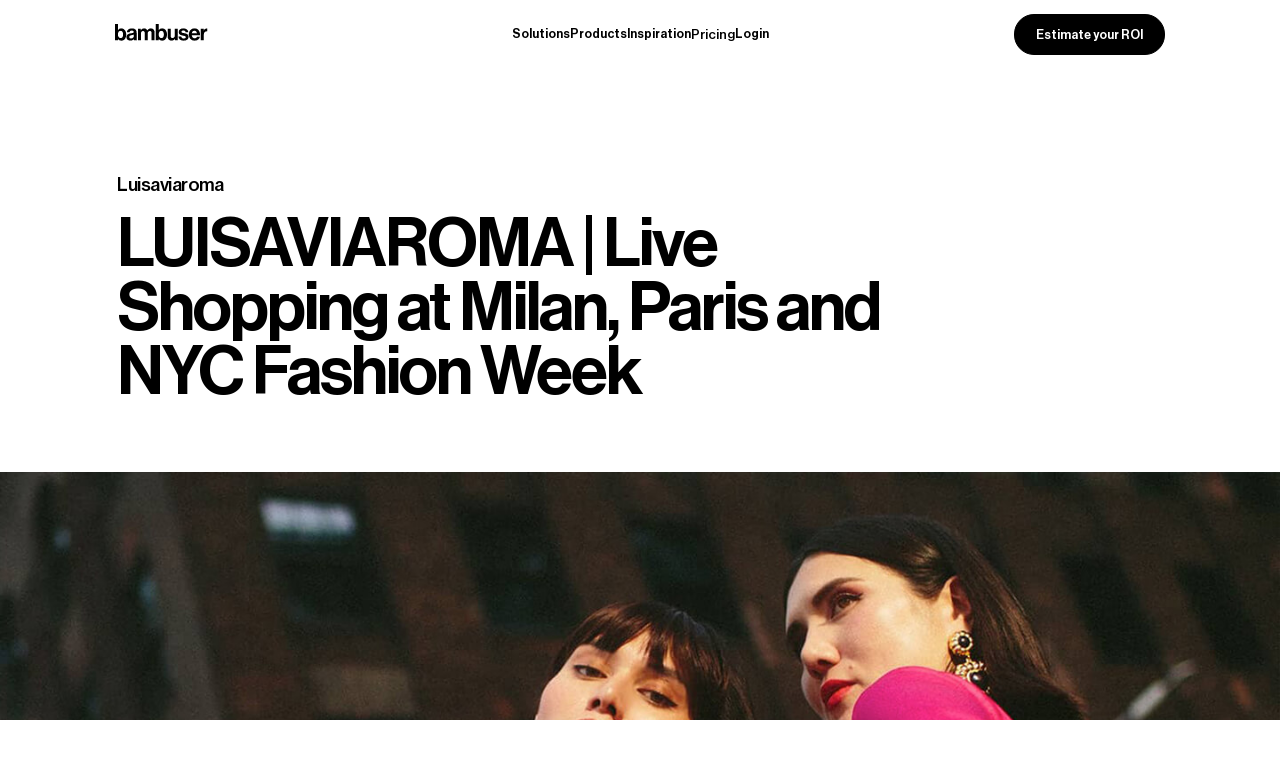

--- FILE ---
content_type: text/html; charset=utf-8
request_url: https://jp.bambuser.com/case-studies/luisaviaroma
body_size: 16596
content:
<!DOCTYPE html><!-- Last Published: Mon Sep 22 2025 14:21:14 GMT+0000 (Coordinated Universal Time) --><html data-wf-domain="jp.bambuser.com" data-wf-page="648766207fd83ee32b9cbcae" data-wf-site="648766207fd83ee32b9cbbbd" lang="ja" data-wf-collection="648766207fd83ee32b9cbcb8" data-wf-item-slug="luisaviaroma"><head><meta charset="utf-8"/><title>LUISAVIAROMA offers an unparalleled digital experience by introducing Live Video Shopping during Milan, Paris &amp; NYC Fashion Week - Case study - Bambuser live shopping</title><meta content="" name="description"/><meta content="LUISAVIAROMA offers an unparalleled digital experience by introducing Live Video Shopping during Milan, Paris &amp; NYC Fashion Week - Case study - Bambuser live shopping" property="og:title"/><meta content="" property="og:description"/><meta content="https://cdn.prod.website-files.com/648766207fd83ee32b9cbbc2/648766207fd83ee32b9cc64f_61a64e3e80bfa030615a3fa4_6167f4734728aa3731a3ee8a_608c3f53784274c82aadcecf_Luisaviaroma_case_hero.jpeg" property="og:image"/><meta content="LUISAVIAROMA offers an unparalleled digital experience by introducing Live Video Shopping during Milan, Paris &amp; NYC Fashion Week - Case study - Bambuser live shopping" property="twitter:title"/><meta content="" property="twitter:description"/><meta content="https://cdn.prod.website-files.com/648766207fd83ee32b9cbbc2/648766207fd83ee32b9cc64f_61a64e3e80bfa030615a3fa4_6167f4734728aa3731a3ee8a_608c3f53784274c82aadcecf_Luisaviaroma_case_hero.jpeg" property="twitter:image"/><meta property="og:type" content="website"/><meta content="summary_large_image" name="twitter:card"/><meta content="width=device-width, initial-scale=1" name="viewport"/><meta content="sx375xIb_HNUCUCGFWPGbNxBWEPSOzpDV7GK3p4JKKs" name="google-site-verification"/><link href="https://cdn.prod.website-files.com/648766207fd83ee32b9cbbbd/css/bambuser-japan.shared.d6d864721.min.css" rel="stylesheet" type="text/css"/><script type="text/javascript">!function(o,c){var n=c.documentElement,t=" w-mod-";n.className+=t+"js",("ontouchstart"in o||o.DocumentTouch&&c instanceof DocumentTouch)&&(n.className+=t+"touch")}(window,document);</script><link href="https://cdn.prod.website-files.com/648766207fd83ee32b9cbbbd/648766207fd83ee32b9cc242_favicon-32x32.png" rel="shortcut icon" type="image/x-icon"/><link href="https://cdn.prod.website-files.com/648766207fd83ee32b9cbbbd/648766207fd83ee32b9cc243_android-chrome-256x256.png" rel="apple-touch-icon"/><link href="https://jp.bambuser.com/case-studies/luisaviaroma" rel="canonical"/><!-- Google Tag Manager -->
<script>(function(w,d,s,l,i){w[l]=w[l]||[];w[l].push({'gtm.start':
new Date().getTime(),event:'gtm.js'});var f=d.getElementsByTagName(s)[0],
j=d.createElement(s),dl=l!='dataLayer'?'&l='+l:'';j.async=true;j.src=
'https://www.googletagmanager.com/gtm.js?id='+i+dl;f.parentNode.insertBefore(j,f);
})(window,document,'script','dataLayer','GTM-M7VXTHN');</script>
<!-- End Google Tag Manager --><link rel="stylesheet" type="text/css" href="https://csb-mgu1b.netlify.app/article/articles.css">
</head><body class="body"><div class="styling-global w-embed"><meta http-equiv="Content-type" content="text/html;charset=UTF-8"/>
<meta name="google-site-verification" content="E1jb_Po8dHIaV4axTjytAptXVRRgO_TSAnOP_517dmI" />
<meta name="google-site-verification" content="F4x3H6TuZRbKdf9KNDktWGa_qrK7PDuFI_PeYXFxh2c" />

<style>

input:focus + label {
  top: 1.25em;
  font-size: 8em;
}

textarea:focus + label {
  top: 1.25em;
  font-size: 8em;
}

.input_field:focus {
  outline: 1px !important;
  outline-color: #000;
}

input:valid + label {
  top: 1.25em;
  font-size: 8em;
}

textarea:valid + label {
  top: 1.25em;
  font-size: 8em;
}

.label_field.focus {
  top: 1.25em;
  font-size: 8em;
}

.label_field {
  pointer-events: none;
}

.hs-input {
  width: 100% !important;
  height: 3.4285714285714284em;
  margin-bottom: 0px;
  padding-top: 0.7142857142857143em;
  padding-right: 1.1428571428571428em;
  padding-bottom: 0.7142857142857143em;
  padding-left: 16px;
  border-top-style: solid;
  border-top-width: 1px;
  border-top-color: @swatch_a5e9b737;
  border-right-style: solid;
  border-right-width: 1px;
  border-right-color: @swatch_a5e9b737;
  border-bottom-style: solid;
  border-bottom-width: 1px;
  border-bottom-color: @swatch_a5e9b737;
  border-left-style: solid;
  border-left-width: 1px;
  border-left-color: @swatch_a5e9b737;
  border-top-left-radius: 4px;
  border-top-right-radius: 4px;
  border-bottom-left-radius: 4px;
  border-bottom-right-radius: 4px;
  font-size: 14em;
  line-height: 1.4285714285714286;
  font-weight: 500;
  font-family: "Neue Haas Grotesk Display", sans-serif;
  transition-property: all;
  transition-duration: 200ms;
  transition-timing-function: ease;
}

.hs-input:focus {
  outline: 1px !important;
  outline-color: #000;
}

.hs-input:main_focus {
  border-top-color: black;
  border-right-color: black;
  border-bottom-color: black;
  border-left-color: black;
  font-weight: 500;
}

.hs-input:main_active {
  border-top-color: black;
  border-right-color: black;
  border-bottom-color: black;
  border-left-color: black;
}
.hs-input {
  font-size: 14em;
  margin-bottom: calc(16em / 14);
}
.hs-form label {
  position: static;
  left: 16px;
  top: 1.1428571428571428em;
  transition-property: all;
  transition-duration: 200ms;
  transition-timing-function: ease;
  font-family: Neue Haas Grotesk text;
  color: #747474;
  font-size: 12em;
  line-height: 1.2857142857142858;
  font-weight: 500;
  text-transform: none;
  margin-bottom: calc(4em / 12);
}

.active-field {
  top: 1.25em;
  font-size: 8em;
}

.hs-error-msg {
  font-size: 14em !important;
  position: static !important;
  color: #e12147 !important;
  font-weight: 400 !important;
  margin-top: calc(-12em / 14);
}

.hs-form-field ul {
  font-size: calc(12em / 16);
  padding-left: 0px;
  margin-bottom: 0px;
}

.hs-form-field li {
  font-size: 1em;
  margin-bottom: 16em;
}

.hs-input:focus + label {
  top: 1.25em;
  font-size: 8em;
}

.hs-richtext p {
  font-size: 12em;
  color: #747474;
  line-height: calc(16 / 12);
  margin-bottom: calc(16em / 12);
}

.hs-richtext a {
  color: black;
  font-weight: 700;
  text-decoration: none;
}

.hs-button {
  font-family: "Neue Haas Grotesk Display", sans-serif;
}

.hs-button.primary.large {
  padding-top: 0.6666666666666666em;
  padding-right: 1.3333333333333333em;
  padding-bottom: 0.6666666666666666em;
  padding-left: 1.3333333333333333em;
  flex-direction: row;
  justify-content: center;
  align-items: center;
  border-top-style: solid;
  border-top-width: 1px;
  border-top-color: #2a2a2a;
  border-right-style: solid;
  border-right-width: 1px;
  border-right-color: #2a2a2a;
  border-bottom-style: solid;
  border-bottom-width: 1px;
  border-bottom-color: #2a2a2a;
  border-left-style: solid;
  border-left-width: 1px;
  border-left-color: #2a2a2a;
  border-top-left-radius: 0.3333333333333333em;
  border-top-right-radius: 0.3333333333333333em;
  border-bottom-left-radius: 0.3333333333333333em;
  border-bottom-right-radius: 0.3333333333333333em;
  background-color: #2a2a2a;
  transition-property: all;
  transition-duration: 300ms;
  transition-timing-function: ease;
  color: @swatch_8679021e;
  font-size: 12em;
  line-height: 2;
  color: white;
  font-weight: 500;
  text-align: center;
  text-decoration: none;
  text-transform: uppercase;
  cursor: pointer;
}

.hs-button.primary.large:main_hover {
  border-top-color: @swatch_3ed7a2dc;
  border-right-color: @swatch_3ed7a2dc;
  border-bottom-color: @swatch_3ed7a2dc;
  border-left-color: @swatch_3ed7a2dc;
  background-color: @swatch_3ed7a2dc;
  text-decoration: none;
}

.hs-button.primary.large:main_active {
  background-color: @swatch_3ed7a2dc;
}

.hs_error_rollup ul {
  font-size: 12em;
  padding-left: 0px;
  margin-bottom: 0px;
}

.hs_error_rollup li {
  font-size: 1em;
  margin-bottom: calc(16em / 12);
}

.hs_error_rollup li::marker {
  font-size: 0em;
}

.hs_error_rollup label {
  font-size: 1em;
  padding-left: 0px;
  margin-bottom: 0px;
  color: #e12147 !important;
}

label .hs-input {
  font-size: 1em;
  width: auto;
  margin-bottom: 0px;
  margin-right: 0.5em;
  height: auto;
}

.hs-form-checkbox label {
  font-size: 1em;
}

.hs-form-checkbox-display {
  display: flex;
  align-items: center;
}

.hs-form-checkbox-display span {
}

.input ul {
  font-size: 12em;
  margin-top: 2em;
}

.input li {
  margin-bottom: 1em;
  margin-top: 1em;
}
li::marker {
  font-size: 0px;
}

.hs_what_type_of_customers_.hs-what_type_of_customers_.hs-fieldtype-checkbox.field.hs-form-field {
  font-size: calc(14em / 12);
}

</style>

<style>
html {
	font-size: calc(100vw/1440);
}

/* body settings */
body {
	overflow-x:hidden;
  -webkit-font-smoothing: antialiased;
}


@media only screen and (min-width: 1920px)  {
     html {font-size: calc(100vw/1920);}
}



@media screen and (min-width: 768px) and (max-width: 991px) {
	html {font-size: calc(100vw/768);}
}

@media screen and (min-width: 480px) and (max-width: 767px) {
	html {font-size: calc(100vw/480);}
}

@media screen and (max-width: 479px) {
	html {font-size: calc(100vw/375);}
}

@media only screen and (max-width: 1128px) {
.grid_navbar {
  grid-auto-flow: column;
  grid-template-columns: auto 1fr;
  grid-template-rows: auto;
}
}

@media screen and (min-width: 768px) {

  .navdropdown--items {
    display:none;
  }

  .navdropdown--wrapper:focus .navdropdown--items {
    display:block;
  }

  .navdropdown--wrapper:focus-within .navdropdown--items {
    display:block;
  }

  .navdropdown--wrapper:hover .navdropdown--items {
    display:block;
  }

}

/* navbar settings */
.navbar_overlay {
pointer-events: none;
}



/* logo scrolling */
.is--scrolling {
  white-space: nowrap;
  will-change: transform;
  animation: is--scrolling 40s linear infinite;
  /* manipulate the speed of the marquee by changing "40s" line above*/
}

@media only screen and (max-width: 991px)  {
     .is--scrolling {
  white-space: nowrap;
  will-change: transform;
  animation: is--scrolling 30s linear infinite;
  /* manipulate the speed of the marquee by changing "40s" line above*/
}
}

@keyframes is--scrolling {
  from {
    transform: translateX(0%);
  }
  to {
    transform: translateX(-100%);
  }
}

  
.checkbox_field-parent {
  font-size:1em !important;
  } 

.gradient_bottom {
  pointer-events: none;
}

.middle {
  justify-self: center;
  align-self: center;
}

.video_logo-parent {
  pointer-events: none;
}

@media only screen and (min-width: 320px) and (max-width: 375px) {
  .announcement_parent {
    font-size: 0.25vw;
  }
  
  html {font-size: calc(100vw/375);}
}
}

select.hs-input {
  background-image: url(https://cdn.prod.website-files.com/5de0e7623719a14060d5e857/60dc6ea4df79dbdc6cd73057_Icon.svg);
  background-size: calc(24em / 14);
  background-position-x: 97%;
  background-position-y: center;
  background-repeat: no-repeat;
  -webkit-appearance: none;
}

.hs-fieldtype-intl-phone.hs-input .hs-input {
  font-size: 1em;
}

.hs-form-checkbox-display input {
  width: auto !important;
}

.submitted-message {
  font-size: 16em;
}

/* newseltter footer settings */
.newsletter_form a {
  color: white;
  font-weight: 700;
  text-decoration: none;
}

.newsletter_form {
  color: white;
}

.newsletter_form .hs-input {
  background-color: transparent;
  border-radius: 0px;
  border-top-style: none;
  border-left-style: none;
  border-right-style: none;
  font-size: 14em;
  width: 100%;
  margin-bottom: calc(16em / 14);
  height: 3.4285714285714284em;
}

.newsletter_form label {
  position: static;
  left: 16px;
  top: 1.1428571428571428em;
  font-family: Neue Haas Grotesk text;
  color: #747474;
  font-size: 12em;
  line-height: 1.2857142857142858;
  font-weight: 500;
  text-transform: none;
  margin-bottom: calc(4em / 12);
}

.newsletter_form p {
  font-size: 12em;
  background-color: transparent !important;
  color: white;
}

.newsletter_form ul {
  font-size: calc(12em / 16);
  padding-left: 0px;
  margin-bottom: 0px;
}

.newsletter_form .hs-error-msg {
  font-size: 14em;
  color: #e12147;
  margin-top: calc(-12em / 14);
  font-weight: 400 !important;
}

.newsletter_form .submitted-message {
  font-size: 2em;
}

.newsletter_form .hs-button.primary.large {
  position: absolute;
  font-size: 16em;
  padding-right: 0em;
  padding-top: 0.6666666666666666em;
  padding-bottom: 0.6666666666666666em;
  padding-left: 1.3333333333333333em;
  top: 3.2em;
  right: 0.2em;
  border-top-style: none;
  border-bottom-style: none;
  border-left-style: none;
  border-right-style: none;
  background-color: transparent !important;
}

.cta--product-item {
	box-shadow: 30.1314px 35.1533px 48.2102px rgba(0, 0, 0, 0.08);
}

</style></div><div class="w-embed"><style>
	.article-title {
  	max-width: 882rem;
  }

</style></div><header class="navbar--parent"><div class="navbar_overlay"></div><div class="w-layout-grid navbar--container"><a id="w-node-_1776ed5e-690a-4e0a-0073-c07be60f3bb5-2b9cbcae" href="/" class="navbar--logo-link w-inline-block"><div class="navbar--logo-img w-embed"><svg class="logo-svg" viewBox="0 0 106 19" fill="none" xmlns="http://www.w3.org/2000/svg">
<path d="M7.25308 18.6198C10.5246 18.6198 12.7563 15.9569 12.7563 11.7471C12.7563 7.68945 10.4231 4.87444 7.15163 4.87444C5.35105 4.87444 4.23519 5.71134 3.5251 6.80183L3.44901 6.80183L3.44901 0.106689L0 0.106689L7.92605e-07 18.2394L3.32221 18.2394L3.32221 16.6163L3.37293 16.6163C4.13375 17.8336 5.42713 18.6198 7.25308 18.6198ZM6.49226 15.7287C4.56487 15.7287 3.37293 14.2071 3.37293 11.8232C3.37293 9.41395 4.18447 7.66409 6.36546 7.66409C8.29285 7.66409 9.25655 9.33787 9.25655 11.7471C9.25655 14.2578 8.26749 15.7287 6.49226 15.7287Z" fill="black"/>
<path d="M21.7949 18.2394L25.1171 18.2394L25.1171 18.1126C24.8128 17.8843 24.6606 17.301 24.6606 16.312L24.6606 9.69292C24.6606 6.64967 23.0883 4.8998 19.1828 4.8998C15.3787 4.8998 13.6796 6.90328 13.5781 9.18571L16.6467 9.18571C16.7482 7.94305 17.5343 7.35976 19.1574 7.35976C20.6029 7.35976 21.3384 7.96841 21.3384 8.90675C21.3384 9.8958 20.3493 10.0733 18.1937 10.3776C15.3026 10.7834 12.9695 11.6964 12.9695 14.5621C12.9695 17.1489 14.8461 18.5437 17.509 18.5437C19.7407 18.5437 20.679 17.7829 21.3384 16.7938L21.3891 16.7938C21.4652 17.3771 21.592 17.9858 21.7949 18.2394ZM18.3459 16.1345C17.1286 16.1345 16.317 15.7033 16.317 14.486C16.317 13.2687 17.2047 12.863 19.0052 12.4572C19.8675 12.2543 20.8058 12.0514 21.4145 11.6964L21.4145 13.6491C21.4145 14.9172 20.324 16.1345 18.3459 16.1345Z" fill="black"/>
<path d="M26.0925 18.2394L29.5415 18.2394L29.5415 10.682C29.5415 8.95747 30.4798 7.84161 31.8747 7.84161C33.1427 7.84161 33.8781 8.60242 33.8781 10.0733L33.8781 18.2394L37.3271 18.2394L37.3271 10.682C37.3271 8.95747 38.2148 7.84161 39.6603 7.84161C40.9283 7.84161 41.6638 8.60242 41.6638 10.0733L41.6638 18.2394L45.1128 18.2394L45.1128 9.49003C45.1128 6.64967 43.5658 4.87444 40.8269 4.87444C39.1785 4.87444 37.809 5.7367 36.9214 7.15688L36.8707 7.15688C36.2366 5.78742 34.9179 4.87444 33.2695 4.87444C31.4689 4.87444 30.2009 5.78742 29.4908 6.97936L29.4147 6.97936L29.4147 5.22949L26.0925 5.22949L26.0925 18.2394Z" fill="black"/>
<path d="M53.7349 18.6198C57.0064 18.6198 59.2381 15.9569 59.2381 11.7471C59.2381 7.68945 56.905 4.87444 53.6335 4.87444C51.8329 4.87444 50.717 5.71133 50.007 6.80183L49.9309 6.80183L49.9309 0.106687L46.4818 0.106687L46.4818 18.2394L49.8041 18.2394L49.8041 16.6163L49.8548 16.6163C50.6156 17.8336 51.909 18.6198 53.7349 18.6198ZM52.9741 15.7287C51.0467 15.7287 49.8548 14.2071 49.8548 11.8232C49.8548 9.41395 50.6663 7.66409 52.8473 7.66409C54.7747 7.66409 55.7384 9.33787 55.7384 11.7471C55.7384 14.2578 54.7493 15.7287 52.9741 15.7287Z" fill="black"/>
<path d="M71.6243 18.2394L71.6243 5.22949L68.1753 5.22949L68.1753 12.7362C68.1753 14.4607 67.1862 15.678 65.5632 15.678C64.0923 15.678 63.4076 14.8411 63.4076 13.3195L63.4076 5.22949L59.9839 5.22949L59.9839 13.9027C59.9839 16.7431 61.607 18.5944 64.498 18.5944C66.324 18.5944 67.3384 17.9097 68.226 16.7177L68.3021 16.7177L68.3021 18.2394L71.6243 18.2394Z" fill="black"/>
<path d="M78.3694 18.6198C81.6155 18.6198 83.8472 17.0474 83.8472 14.4353C83.8472 11.3921 81.438 10.7834 79.257 10.3269C77.4057 9.94652 75.6812 9.84508 75.6812 8.72922C75.6812 7.79089 76.5688 7.28368 77.9129 7.28368C79.3838 7.28368 80.2714 7.79089 80.4236 9.18571L83.5429 9.18571C83.2893 6.57359 81.3873 4.87444 77.9636 4.87444C74.9965 4.87444 72.6633 6.21854 72.6633 9.03355C72.6633 11.8739 74.9457 12.5079 77.2789 12.9644C79.0541 13.3195 80.7025 13.4463 80.7025 14.6889C80.7025 15.6019 79.8403 16.1852 78.3187 16.1852C76.7717 16.1852 75.7065 15.5258 75.4783 14.0295L72.2829 14.0295C72.4858 16.7938 74.5907 18.6198 78.3694 18.6198Z" fill="black"/>
<path d="M90.878 18.6198C94.2256 18.6198 96.2798 16.667 96.7616 14.3592L93.3633 14.3592C92.9829 15.3483 92.1968 15.9569 90.8527 15.9569C88.8999 15.9569 87.784 14.7143 87.5304 12.7108L96.9645 12.7108C96.9645 8.06985 94.7328 4.87444 90.5483 4.87444C86.7443 4.87444 84.1321 7.86697 84.1321 11.7217C84.1321 15.6019 86.5667 18.6198 90.878 18.6198ZM90.599 7.53728C92.1714 7.53728 93.2619 8.6785 93.3633 10.3269L87.5812 10.3269C87.8855 8.62778 88.7731 7.53728 90.599 7.53728Z" fill="black"/>
<path d="M101.122 5.22949L97.8 5.22949L97.8 18.2394L101.249 18.2394L101.249 11.8993C101.249 9.16035 102.872 7.96841 105.129 8.19665L105.205 8.19665L105.205 5.17876C105.002 5.10268 104.774 5.07732 104.394 5.07732C102.872 5.07732 101.984 5.83814 101.198 7.30904L101.122 7.30904L101.122 5.22949Z" fill="black"/>
</svg></div><div class="sr-only">go to the homepage</div></a><a id="w-node-_45608404-2352-a446-0203-f2df223bbdd4-2b9cbcae" href="#" class="navbar--logo-link w-inline-block w-condition-invisible"><div class="navbar--logo-img w-embed"><svg class="logo-svg" viewBox="0 0 106 19" fill="none" xmlns="http://www.w3.org/2000/svg">
<path d="M7.25308 18.6198C10.5246 18.6198 12.7563 15.9569 12.7563 11.7471C12.7563 7.68945 10.4231 4.87444 7.15163 4.87444C5.35105 4.87444 4.23519 5.71134 3.5251 6.80183L3.44901 6.80183L3.44901 0.106689L0 0.106689L7.92605e-07 18.2394L3.32221 18.2394L3.32221 16.6163L3.37293 16.6163C4.13375 17.8336 5.42713 18.6198 7.25308 18.6198ZM6.49226 15.7287C4.56487 15.7287 3.37293 14.2071 3.37293 11.8232C3.37293 9.41395 4.18447 7.66409 6.36546 7.66409C8.29285 7.66409 9.25655 9.33787 9.25655 11.7471C9.25655 14.2578 8.26749 15.7287 6.49226 15.7287Z" fill="black"/>
<path d="M21.7949 18.2394L25.1171 18.2394L25.1171 18.1126C24.8128 17.8843 24.6606 17.301 24.6606 16.312L24.6606 9.69292C24.6606 6.64967 23.0883 4.8998 19.1828 4.8998C15.3787 4.8998 13.6796 6.90328 13.5781 9.18571L16.6467 9.18571C16.7482 7.94305 17.5343 7.35976 19.1574 7.35976C20.6029 7.35976 21.3384 7.96841 21.3384 8.90675C21.3384 9.8958 20.3493 10.0733 18.1937 10.3776C15.3026 10.7834 12.9695 11.6964 12.9695 14.5621C12.9695 17.1489 14.8461 18.5437 17.509 18.5437C19.7407 18.5437 20.679 17.7829 21.3384 16.7938L21.3891 16.7938C21.4652 17.3771 21.592 17.9858 21.7949 18.2394ZM18.3459 16.1345C17.1286 16.1345 16.317 15.7033 16.317 14.486C16.317 13.2687 17.2047 12.863 19.0052 12.4572C19.8675 12.2543 20.8058 12.0514 21.4145 11.6964L21.4145 13.6491C21.4145 14.9172 20.324 16.1345 18.3459 16.1345Z" fill="black"/>
<path d="M26.0925 18.2394L29.5415 18.2394L29.5415 10.682C29.5415 8.95747 30.4798 7.84161 31.8747 7.84161C33.1427 7.84161 33.8781 8.60242 33.8781 10.0733L33.8781 18.2394L37.3271 18.2394L37.3271 10.682C37.3271 8.95747 38.2148 7.84161 39.6603 7.84161C40.9283 7.84161 41.6638 8.60242 41.6638 10.0733L41.6638 18.2394L45.1128 18.2394L45.1128 9.49003C45.1128 6.64967 43.5658 4.87444 40.8269 4.87444C39.1785 4.87444 37.809 5.7367 36.9214 7.15688L36.8707 7.15688C36.2366 5.78742 34.9179 4.87444 33.2695 4.87444C31.4689 4.87444 30.2009 5.78742 29.4908 6.97936L29.4147 6.97936L29.4147 5.22949L26.0925 5.22949L26.0925 18.2394Z" fill="black"/>
<path d="M53.7349 18.6198C57.0064 18.6198 59.2381 15.9569 59.2381 11.7471C59.2381 7.68945 56.905 4.87444 53.6335 4.87444C51.8329 4.87444 50.717 5.71133 50.007 6.80183L49.9309 6.80183L49.9309 0.106687L46.4818 0.106687L46.4818 18.2394L49.8041 18.2394L49.8041 16.6163L49.8548 16.6163C50.6156 17.8336 51.909 18.6198 53.7349 18.6198ZM52.9741 15.7287C51.0467 15.7287 49.8548 14.2071 49.8548 11.8232C49.8548 9.41395 50.6663 7.66409 52.8473 7.66409C54.7747 7.66409 55.7384 9.33787 55.7384 11.7471C55.7384 14.2578 54.7493 15.7287 52.9741 15.7287Z" fill="black"/>
<path d="M71.6243 18.2394L71.6243 5.22949L68.1753 5.22949L68.1753 12.7362C68.1753 14.4607 67.1862 15.678 65.5632 15.678C64.0923 15.678 63.4076 14.8411 63.4076 13.3195L63.4076 5.22949L59.9839 5.22949L59.9839 13.9027C59.9839 16.7431 61.607 18.5944 64.498 18.5944C66.324 18.5944 67.3384 17.9097 68.226 16.7177L68.3021 16.7177L68.3021 18.2394L71.6243 18.2394Z" fill="black"/>
<path d="M78.3694 18.6198C81.6155 18.6198 83.8472 17.0474 83.8472 14.4353C83.8472 11.3921 81.438 10.7834 79.257 10.3269C77.4057 9.94652 75.6812 9.84508 75.6812 8.72922C75.6812 7.79089 76.5688 7.28368 77.9129 7.28368C79.3838 7.28368 80.2714 7.79089 80.4236 9.18571L83.5429 9.18571C83.2893 6.57359 81.3873 4.87444 77.9636 4.87444C74.9965 4.87444 72.6633 6.21854 72.6633 9.03355C72.6633 11.8739 74.9457 12.5079 77.2789 12.9644C79.0541 13.3195 80.7025 13.4463 80.7025 14.6889C80.7025 15.6019 79.8403 16.1852 78.3187 16.1852C76.7717 16.1852 75.7065 15.5258 75.4783 14.0295L72.2829 14.0295C72.4858 16.7938 74.5907 18.6198 78.3694 18.6198Z" fill="black"/>
<path d="M90.878 18.6198C94.2256 18.6198 96.2798 16.667 96.7616 14.3592L93.3633 14.3592C92.9829 15.3483 92.1968 15.9569 90.8527 15.9569C88.8999 15.9569 87.784 14.7143 87.5304 12.7108L96.9645 12.7108C96.9645 8.06985 94.7328 4.87444 90.5483 4.87444C86.7443 4.87444 84.1321 7.86697 84.1321 11.7217C84.1321 15.6019 86.5667 18.6198 90.878 18.6198ZM90.599 7.53728C92.1714 7.53728 93.2619 8.6785 93.3633 10.3269L87.5812 10.3269C87.8855 8.62778 88.7731 7.53728 90.599 7.53728Z" fill="black"/>
<path d="M101.122 5.22949L97.8 5.22949L97.8 18.2394L101.249 18.2394L101.249 11.8993C101.249 9.16035 102.872 7.96841 105.129 8.19665L105.205 8.19665L105.205 5.17876C105.002 5.10268 104.774 5.07732 104.394 5.07732C102.872 5.07732 101.984 5.83814 101.198 7.30904L101.122 7.30904L101.122 5.22949Z" fill="black"/>
</svg></div><div class="sr-only">go to the homepage</div></a><div id="w-node-_1776ed5e-690a-4e0a-0073-c07be60f3bb9-2b9cbcae" class="navbar--menu--link"><img src="https://cdn.prod.website-files.com/648766207fd83ee32b9cbbbd/648766207fd83ee32b9cc1f9_Group%2048095692.svg" loading="lazy" alt="" class="navbar--menu-img"/><img src="https://cdn.prod.website-files.com/648766207fd83ee32b9cbbbd/648766207fd83ee32b9cc1fb_Group%2048096352.svg" loading="lazy" alt="" class="navbar--menu-img-close"/></div><nav class="navbar--menu"><div id="w-node-_1776ed5e-690a-4e0a-0073-c07be60f3bbd-2b9cbcae" class="navbar--menu-wrapper"><div class="navbar--menu--container"><div class="navbar--dropdown-parent"><div class="navbar--dropdown-trigger"><div>Solutions</div><img src="https://cdn.prod.website-files.com/648766207fd83ee32b9cbbbd/648766207fd83ee32b9cc1fa_Vector%20223.svg" loading="lazy" alt="" class="dropdown--icon-tablet"/></div><div class="navbar--dropdown-list"><div class="navbar--dropdown-list-wrapper"><div class="navbar--dropdown-wrapper w-dyn-list"><div role="list" class="navbar--industry--wrapper w-dyn-items"><div role="listitem" class="w-dyn-item"><a href="/industry/retailer" class="navbar--dropdown-link">小売業</a></div><div role="listitem" class="w-dyn-item"><a href="/industry/fashion" class="navbar--dropdown-link">ファッション</a></div><div role="listitem" class="w-dyn-item"><a href="/industry/consumer-electronics" class="navbar--dropdown-link">家電</a></div><div role="listitem" class="w-dyn-item"><a href="/industry/automotive" class="navbar--dropdown-link">自動車</a></div><div role="listitem" class="w-dyn-item"><a href="/industry/beauty" class="navbar--dropdown-link">美容</a></div></div></div></div></div></div><div class="navbar--dropdown-parent"><div class="navbar--dropdown-trigger"><div>Products</div><img src="https://cdn.prod.website-files.com/648766207fd83ee32b9cbbbd/648766207fd83ee32b9cc1fa_Vector%20223.svg" loading="lazy" alt="" class="dropdown--icon-tablet"/></div><div class="navbar--dropdown-list"><div class="navbar--dropdown-list-wrapper"><a href="/packages/one-to-many" class="navbar--dropdown-link">One-to-Many</a><a href="/packages/one-to-one" class="navbar--dropdown-link">One-to-One</a></div></div></div><div class="navbar--dropdown-parent"><div class="navbar--dropdown-trigger"><div>Inspiration</div><img src="https://cdn.prod.website-files.com/648766207fd83ee32b9cbbbd/648766207fd83ee32b9cc1fa_Vector%20223.svg" loading="lazy" alt="" class="dropdown--icon-tablet"/></div><div class="navbar--dropdown-list"><div class="navbar--dropdown-list-wrapper"><a href="/customers" class="navbar--dropdown-link">Case Studies</a><a href="/blog" class="navbar--dropdown-link">Blog</a><a href="http://conference.bambuser.com/" target="_blank" class="navbar--dropdown-link">The Conference 2022</a><a href="#" class="navbar--dropdown-link">Bamtalks</a><a href="https://www.youtube.com/c/BambuserAB/videos" target="_blank" class="navbar--dropdown-link">Video Tutorials</a><a href="https://academy.bambuser.com/" target="_blank" class="navbar--dropdown-link">Academy</a></div></div></div><a href="/pricing" class="navbar--link">Pricing</a><div class="navbar--dropdown-parent"><div class="navbar--dropdown-trigger"><div>Login</div><img src="https://cdn.prod.website-files.com/648766207fd83ee32b9cbbbd/648766207fd83ee32b9cc1fa_Vector%20223.svg" loading="lazy" alt="" class="dropdown--icon-tablet"/></div><div class="navbar--dropdown-list"><div class="navbar--dropdown-list-wrapper"><a href="https://lcx.bambuser.com/" target="_blank" class="navbar--dropdown-link">Live Video Shopping</a><a href="https://dashboard.bambuser.com/signin?_gl=1*1nehxq2*_ga*MTkwNzUzMzQ3NS4xNjIwMjk3Nzc2*_ga_C4QDQ3BST1*MTYyMjY1MDE1NC4zMi4xLjE2MjI2NTA0MDkuMA..#/" target="_blank" class="navbar--dropdown-link">Live Streaming SDK</a></div></div></div></div><div class="navbar--menu--container w-condition-invisible"><a href="#" class="navbar--link w-dyn-bind-empty"></a><a href="#" class="navbar--link w-dyn-bind-empty"></a><a href="#" class="navbar--link w-dyn-bind-empty"></a></div><div id="w-node-_1776ed5e-690a-4e0a-0073-c07be60f3bf8-2b9cbcae" class="navbar--btn--wrapper"><a aria-label="ROI calculator" href="/roi-calculator" class="btn--14--new is--navbar w-button">Estimate your ROI</a><a aria-label="ROI calculator" href="#" class="btn--14--new is--navbar w-condition-invisible w-dyn-bind-empty w-button"></a></div></div></nav></div></header><main><div class="section-new is--article-hero"><div class="container--1176"><div class="case-study-logos-wrapper"><img src="https://cdn.prod.website-files.com/648766207fd83ee32b9cbbc2/648766207fd83ee32b9cc64d_61a634a79f4ce972bc070c3c_ss-logo-luisaviaroma-min-e1578589396259.png" loading="lazy" alt="" class="case-study-logo"/><div class="case-study-logos-separator"></div><img src="https://cdn.prod.website-files.com/648766207fd83ee32b9cbbbd/648766207fd83ee32b9cc128_logo.svg" loading="lazy" alt="" class="case-study-logo"/></div><div class="article-hero-category-date-wrapper"><div class="case-study-name">Luisaviaroma</div><div class="article-hero-category is--hidden w-dyn-bind-empty"></div></div><h1 class="article-title">LUISAVIAROMA | Live Shopping at Milan, Paris and NYC Fashion Week</h1></div></div><img src="https://cdn.prod.website-files.com/648766207fd83ee32b9cbbc2/648766207fd83ee32b9cc64e_61b888623def8880a4ff3631_luisavi.jpeg" loading="eager" alt="" sizes="100vw" srcset="https://cdn.prod.website-files.com/648766207fd83ee32b9cbbc2/648766207fd83ee32b9cc64e_61b888623def8880a4ff3631_luisavi-p-500.jpeg 500w, https://cdn.prod.website-files.com/648766207fd83ee32b9cbbc2/648766207fd83ee32b9cc64e_61b888623def8880a4ff3631_luisavi-p-800.jpeg 800w, https://cdn.prod.website-files.com/648766207fd83ee32b9cbbc2/648766207fd83ee32b9cc64e_61b888623def8880a4ff3631_luisavi-p-1080.jpeg 1080w, https://cdn.prod.website-files.com/648766207fd83ee32b9cbbc2/648766207fd83ee32b9cc64e_61b888623def8880a4ff3631_luisavi.jpeg 1440w" class="article-hero-img"/><div class="section-new is--article-content is--case-study"><div class="article-section"><div class="article-section-content is--preamble"><div class="article-richtext-preamble w-richtext"><p>LUISAVIAROMA is the go-to retailer for designer fashion and exclusive selections from Gucci, Balenciaga, Alexander McQueen, Valentino, Givenchy and more. </p><p>Online since 1999, the brand was one of the first in the industry to invest in digital, and now attributes 90% of total revenue to ecommerce sales. </p></div></div></div><div class="article-section"><p class="selector">stats</p><div class="article-section-content"><div><div class="article-richtext article-richtext-one w-richtext"><h2>62%</h2><p>engagement rate</p><h2>16%</h2><p>avg. add-to-cart rate</p><h2>8</h2><p>currencies and languages</p></div></div><div class="article-video-bg w-condition-invisible"><div class="article-video w-embed"><video autoplay="" loop="" muted="" playsinline="" class="article-video" id="myVideo">
  <source src="" type="video/mp4">
</video></div></div><div class="article-richtext article-richtext-two w-dyn-bind-empty w-richtext"></div></div></div><div class="article-section"><p class="selector">onecolumn</p><div class="article-section-content"><div class="article-richtext article-richtext-one w-dyn-bind-empty w-richtext"></div><div class="article-video-bg"><div class="article-video w-embed"><video autoplay="" loop="" muted="" playsinline="" class="article-video" id="myVideo">
  <source src="https://bambuser.com/webflow/lvr1.mp4" type="video/mp4">
</video></div></div><div class="article-richtext article-richtext-two w-richtext"><h2>The objective </h2><p>In January 2020, LUISAVIAROMA wanted to optimize the Fashion Weeks, events they rely on to create a significant amount of conversion. </p><p>When speaking to the Bambuser team who had flown into Milan from Stockholm, they expressed a pain point typical for many companies in their industry; the luxury goods they offer have a higher price point which can create longer sales funnels as well as their audience being predominantly based internationally.<br/></p><p>LUISAVIAROMA needed their online touchpoints to have a sleek and premium feel to match their customers’ needs and to cater for each currency and language, all with the objective to create an excellent customer experience and to shorten their sales funnel.</p><p>‍</p><p>‍</p><blockquote>“Our community expects an unparalleled digital experience. Bambuser helps us deliver unique and new experiences very easily.”</blockquote><p>Nicola Antonelli, CMO, LUISAVIAROMA<br/></p></div></div></div><div class="article-section"><p class="selector">twocolumns-small-big</p><div class="article-section-content"><div class="article-richtext article-richtext-one w-richtext"><figure style="max-width:500px" class="w-richtext-align-fullwidth w-richtext-figure-type-image"><div><img src="https://cdn.prod.website-files.com/5de8d4f1b5b27b400a219695/61a63b1c5fad045c6a2a088d_60866e5a3754091398666104_Luisaviaroma_Beckham-p-500%20(2).jpeg" alt="LUISAVIAROMA offers an unparalleled digital experience by introducing Live Video Shopping during Milan, Paris &amp; NYC Fashion Week"/></div></figure></div><div class="article-video-bg w-condition-invisible"><div class="article-video w-embed"><video autoplay="" loop="" muted="" playsinline="" class="article-video" id="myVideo">
  <source src="" type="video/mp4">
</video></div></div><div class="article-richtext article-richtext-two w-richtext"><h2>The solution </h2><p>Bambuser integrated with LUISAVIAROMA’s product list in just a few days, allowing them to go live in time for Milan Fashion Week. From the awe-inspiring Vittorio Emanuele Gallery, they hosted an exclusive One-to-Many launch event, debuting David Beckham’s DB eyewear collection. </p><p>Next, came a live popup activation event at Paris Fashion Week with <a href="https://www.luisaviaroma.com/es-es/diary/fashion/luisaviaroma-x-lil-jupiter-x-k-swiss">K-Swiss and Lil Jupiter</a> where the sneaker influencer unveiled the CR-Terrati sneaker in a new and exclusive color, led a live show and hosted a Meet and Greet.<br/></p><p>Finally, during New York Fashion Week, the <a href="https://www.luisaviaroma.com/en-us/landing/suarez-sisters-livestream">Suarez Sisters</a> hosted a walkaround One-to-Many live show, giving viewers a window into the streets of the Tribeca neighborhood and the iconic Spring Studio. <br/></p></div></div></div><div class="article-section"><p class="selector">onecolumn</p><div class="article-section-content"><div class="article-richtext article-richtext-one w-richtext"><blockquote>“Luxury shoppers have high expectations and are always searching for new premium experiences. LUISAVIAROMA pioneered by adding Live Video Shopping to their online platform at a very early stage, showing that the luxury segment can tell unique stories and connect with their customers.”</blockquote><p>Sophie Abrahamsson, CCO, Bambuser</p></div><div class="article-video-bg w-condition-invisible"><div class="article-video w-embed"><video autoplay="" loop="" muted="" playsinline="" class="article-video" id="myVideo">
  <source src="" type="video/mp4">
</video></div></div><div class="article-richtext article-richtext-two w-dyn-bind-empty w-richtext"></div></div></div><div class="article-section"><p class="selector">twocolumns-small-big</p><div class="article-section-content"><div class="article-richtext article-richtext-one w-richtext"><figure style="max-width:600pxpx" class="w-richtext-align-fullwidth w-richtext-figure-type-image"><div><img src="https://cdn.prod.website-files.com/5de8d4f1b5b27b400a219695/61a63b8f715c4159f1310286_606ffdd7c09ad329a2c9c102_Luisaviaroma_byfar_collage-p-1080.jpg" alt=""/></div></figure><p>‍</p></div><div class="article-video-bg w-condition-invisible"><div class="article-video w-embed"><video autoplay="" loop="" muted="" playsinline="" class="article-video" id="myVideo">
  <source src="" type="video/mp4">
</video></div></div><div class="article-richtext article-richtext-two w-richtext"><h2>The results<br/></h2><p>LUISAVIAROMA launched Live Video Shopping during the Fashion Weeks to maintain their luxury innovative ethos, and it proved to be incredibly successful as the solution fit seamlessly into the brand’s narrative and their objective to create an unparalleled digital experience. <br/></p><p>Across all three of the Fashion Week live shows, they garnered a huge 62% average Engagement Rate (likes and comments), with their first ever show, featuring David Beckham in Milan, achieving a staggering 83% ER. The three events also achieved an average add-to-cart rate of 16%, which is astonishing given their products’ price point proving that an elevated luxury customer experience can support customers’ propensity to purchase and shorten sales funnels. <br/></p><p>Bambuser’s One-to-Many solution has been built with ease of use at the forefront of all its developments which allowed LUISAVIAROMA to capitalize on its ability to use geo-locate for them to communicate with their customers across eight different languages and currencies, meaning their viewers were able to shop the high-end products seamlessly, enjoyably and without confusion.<br/></p><p>Since first going live, LUISAVIAROMA has continued to offer Live Video Shopping but now they not only document Fashion Week activations, but they also go live for a variety of exclusive events such as product launches and unique influencer-curated collections, too.</p></div></div></div><div class="article-section"><p class="selector">onecolumn</p><div class="article-section-content"><div class="article-richtext article-richtext-one w-richtext"><blockquote>&quot;LUISAVIAROMA has shown that Live Video Shopping can enhance the shopping experience and add value when showcasing premium and luxury items in inspiring ways that lead to shorter decision making for the customer.”</blockquote><p>Sophie Abrahamsson, CCO, Bambuser</p><p>‍</p><p>Learn more about LUISAVIAROMA’s One-to-Many offering and watch some pre-recorded shows here.</p></div><div class="article-video-bg w-condition-invisible"><div class="article-video w-embed"><video autoplay="" loop="" muted="" playsinline="" class="article-video" id="myVideo">
  <source src="" type="video/mp4">
</video></div></div><div class="article-richtext article-richtext-two w-dyn-bind-empty w-richtext"></div></div></div><div class="article-section w-condition-invisible"><p class="selector w-dyn-bind-empty"></p><div class="article-section-content"><div class="article-richtext article-richtext-one w-dyn-bind-empty w-richtext"></div><div class="article-video-bg w-condition-invisible"><div class="article-video w-embed"><video autoplay="" loop="" muted="" playsinline="" class="article-video" id="myVideo">
  <source src="" type="video/mp4">
</video></div></div><div class="article-richtext article-richtext-two w-dyn-bind-empty w-richtext"></div></div></div><div class="article-section w-condition-invisible"><p class="selector w-dyn-bind-empty"></p><div class="article-section-content"><div class="article-richtext article-richtext-one w-dyn-bind-empty w-richtext"></div><div class="article-video-bg w-condition-invisible"><div class="article-video w-embed"><video autoplay="" loop="" muted="" playsinline="" class="article-video" id="myVideo">
  <source src="" type="video/mp4">
</video></div></div><div class="article-richtext article-richtext-two w-dyn-bind-empty w-richtext"></div></div></div></div><div id="download" class="section-new is--article-content is--case-study is--download w-condition-invisible"><div class="article-section"><div class="article-section-content section-article-download-two-columns"><div id="w-node-_85d02fe5-9a05-c81a-45c0-47c9e889d9ec-2b9cbcae" class="article-richtext article-richtext-one w-dyn-bind-empty w-richtext"></div><div id="w-node-_85d02fe5-9a05-c81a-45c0-47c9e889d9ee-2b9cbcae" class="article-video w-condition-invisible w-embed"><video autoplay="" loop="" muted="" playsinline="" class="article-video" id="myVideo">
  <source src="" type="video/mp4">
</video></div><div id="w-node-_85d02fe5-9a05-c81a-45c0-47c9e889d9ef-2b9cbcae" class="article-richtext article-richtext-two w-dyn-bind-empty w-richtext"></div></div></div></div>What’s a Rich Text element?<div class="shoptalk-sticky big_shadow w-condition-invisible"><div id="w-node-_092c3c8e-1f2b-262a-16e2-1bc900f55e1b-2b9cbcae" class="case-study-logos-wrapper is--black"><img src="" loading="lazy" alt="" class="case-study-logo w-dyn-bind-empty"/><div class="case-study-logos-separator"></div><img src="https://cdn.prod.website-files.com/648766207fd83ee32b9cbbbd/648766207fd83ee32b9cc129_bambuser.svg" loading="lazy" alt="" class="case-study-logo"/></div><div id="w-node-_46e7f3e1-19fe-d509-4abd-9d2c987dbee9-2b9cbcae" class="p14 is--align-right is--hide-mobile w-dyn-bind-empty"></div><a href="#download" id="w-node-_46e7f3e1-19fe-d509-4abd-9d2c987dbeeb-2b9cbcae" class="btn_12 is--bottom-bar-btn w-button">DOWNLOAD</a></div></main><div class="section is--home-cta"><img src="https://cdn.prod.website-files.com/648766207fd83ee32b9cbbbd/648766207fd83ee32b9cc15e_mymind-KnUX9qtR_4E-unsplash%201.jpg" loading="lazy" sizes="100vw" srcset="https://cdn.prod.website-files.com/648766207fd83ee32b9cbbbd/648766207fd83ee32b9cc15e_mymind-KnUX9qtR_4E-unsplash%25201-p-500.jpg 500w, https://cdn.prod.website-files.com/648766207fd83ee32b9cbbbd/648766207fd83ee32b9cc15e_mymind-KnUX9qtR_4E-unsplash%25201-p-800.jpg 800w, https://cdn.prod.website-files.com/648766207fd83ee32b9cbbbd/648766207fd83ee32b9cc15e_mymind-KnUX9qtR_4E-unsplash%25201-p-1080.jpg 1080w, https://cdn.prod.website-files.com/648766207fd83ee32b9cbbbd/648766207fd83ee32b9cc15e_mymind-KnUX9qtR_4E-unsplash%25201-p-1600.jpg 1600w, https://cdn.prod.website-files.com/648766207fd83ee32b9cbbbd/648766207fd83ee32b9cc15e_mymind-KnUX9qtR_4E-unsplash%25201-p-2000.jpg 2000w, https://cdn.prod.website-files.com/648766207fd83ee32b9cbbbd/648766207fd83ee32b9cc15e_mymind-KnUX9qtR_4E-unsplash%25201-p-2600.jpg 2600w, https://cdn.prod.website-files.com/648766207fd83ee32b9cbbbd/648766207fd83ee32b9cc15e_mymind-KnUX9qtR_4E-unsplash%201.jpg 2878w" alt="" class="cta--img--bg"/><div class="container--478 is--cta"><h2 class="heading--64">売上新記録を達成する準備はできていますか？</h2><p class="paragraph--18 is--80opacity">Eコマースの規模を拡大する準備ができている場合でも、情報が必要な場合でも、チームBambuserがお客様のニーズにお応えします。</p><a href="/book-a-demo" class="btn--14--new is--white w-button">デモをリクエストする</a></div></div><div class="section is--footer"><div class="container--1182 is--footer-1"><div class="footer--logo">bambuser</div><div class="footer--title">Reshaping <span class="purple_font">Commerce</span></div></div><div class="container--1182 is--footer-2"><div id="w-node-_5bc0e4d4-63b6-00bc-e166-3fa45eeb0d8c-5eeb0d83" class="footer--column"><div class="paragraph--14 is--footer-column-title">会社</div><a href="/about-us" class="footer--link">会社概要</a><a href="/contact" class="footer--link">連絡先</a><a href="https://careers.bambuser.com/" target="_blank" class="footer--link">採用情報</a><a href="http://ir.bambuser.com/" class="footer--link">投資家情報</a><a href="/partnerships" class="footer--link">パートナーシップ</a></div><div class="footer--column"><div class="paragraph--14 is--footer-column-title">製品</div><a href="/packages/one-to-many" class="footer--link">One-to-Many（一般公開型ライブ配信）</a><a href="/packages/one-to-one" class="footer--link is--32margin-bottom">One-to-One（個別オンライン接客）</a></div><div id="w-node-_5bc0e4d4-63b6-00bc-e166-3fa45eeb0da4-5eeb0d83" class="footer--column"><div class="paragraph--14 is--footer-column-title">業種</div><div class="w-dyn-list"><div role="list" class="footer--column w-dyn-items"><div role="listitem" class="w-dyn-item"><a href="/industry/retailer" class="footer--link">小売業</a></div><div role="listitem" class="w-dyn-item"><a href="/industry/fashion" class="footer--link">ファッション</a></div><div role="listitem" class="w-dyn-item"><a href="/industry/consumer-electronics" class="footer--link">家電</a></div><div role="listitem" class="w-dyn-item"><a href="/industry/automotive" class="footer--link">自動車</a></div><div role="listitem" class="w-dyn-item"><a href="/industry/beauty" class="footer--link">美容</a></div></div></div></div><div class="footer--column"><div class="paragraph--14 is--footer-column-title">ツール</div><a href="/roi-calculator" class="footer--link">ROI計算機</a><a href="https://knowledge.bambuser.com/" target="_blank" class="footer--link">ナレッジベース</a></div><div class="footer--column"><div class="paragraph--14 is--footer-column-title">活用事例</div><a href="/customers" class="footer--link">ケーススタディ</a><a href="/blog" class="footer--link">インスピレーションと教育</a><a href="https://academy.bambuser.com/-" target="_blank" class="footer--link">アカデミー</a></div></div><div class="container--1182 is--footer-3"><img src="https://cdn.prod.website-files.com/648766207fd83ee32b9cbbbd/648766207fd83ee32b9cc1f8_Rectangle%2039605.jpg" loading="lazy" sizes="100vw" srcset="https://cdn.prod.website-files.com/648766207fd83ee32b9cbbbd/648766207fd83ee32b9cc1f8_Rectangle%252039605-p-500.jpg 500w, https://cdn.prod.website-files.com/648766207fd83ee32b9cbbbd/648766207fd83ee32b9cc1f8_Rectangle%2039605.jpg 758w" alt="" class="footer--img"/><div class="footer--form-parent"><div class="max--384"><h2 class="heading--32">ビデオコマースの最新情報を受け取る</h2></div><div class="max--484"><p class="paragraph--16">Bambuserのニュースレターを購読すると、イベントへの招待、業界の動向、専門家の洞察、製品発表、顧客事例を受け取ることができます。</p></div><div id="newsletter" class="newsletter_form"><div class="mh_12 grey_text-74 is--16margin-bottom">ニュースレターを購読する</div><div class="w-form"><form id="wf-form-footerNewsletter" name="wf-form-footerNewsletter" data-name="footerNewsletter" action="https://trck.bambuser.com/l/1085702/2024-12-10/8pyrpx" method="post" class="formfooter" data-wf-page-id="648766207fd83ee32b9cbcae" data-wf-element-id="e85bf61d-bfab-87c9-2445-8f054cf354b0"><input class="fieldfooter w-input" maxlength="256" name="emailNewsletter" data-name="emailNewsletter" placeholder="Business Email*" type="email" id="emailNewsletterFooter" required=""/><input type="submit" data-wait="Please wait..." class="submitfooter w-button" value="Join"/></form><div class="w-form-done"><div>Thank you! Your submission has been received!</div></div><div class="w-form-fail"><div>Oops! Something went wrong while submitting the form.</div></div></div></div></div></div><div class="container--1182 is--footer-4"><p class="paragraph--18 is--footer-socialmedia">フォローする</p><div class="footer--socialmedia-parent"><a href="https://github.com/bambuser" target="_blank" class="footer-socialmedia-link w-inline-block"><div class="footer--socialmedia-icon w-embed"><svg width="100%" height="100%" viewBox="0 0 39 39" fill="none" xmlns="http://www.w3.org/2000/svg">
<g clip-path="url(#clip0_433_134432)">
<path d="M23.6508 19.0996C21.9497 19.0996 20.4898 19.7641 17.7136 19.3408C16.9615 19.2078 16.201 19.1272 15.4378 19.0996C13.5365 19.0996 12.4512 20.657 12.4512 22.4197C12.4512 25.9503 15.7174 26.4942 18.5629 26.4942H20.5257C23.3814 26.4942 26.6426 25.9554 26.6426 22.4197C26.6374 20.657 25.5521 19.0996 23.6508 19.0996ZM15.8175 24.6315C14.7706 24.6315 14.3268 23.2588 14.3268 22.4172C14.3268 21.5756 14.7706 20.2003 15.8175 20.2003C16.8643 20.2003 17.3108 21.5756 17.3108 22.4146C17.3108 23.2536 16.8669 24.6315 15.8175 24.6315ZM23.2814 24.6315C22.2345 24.6315 21.7906 23.2562 21.7906 22.4146C21.7906 21.573 22.2345 20.2003 23.2814 20.2003C24.3282 20.2003 24.7721 21.5756 24.7721 22.4146C24.7721 23.2536 24.3308 24.6315 23.2814 24.6315Z" fill="currentColor"/>
<path d="M19.5 0C15.6433 0 11.8731 1.14366 8.66639 3.28634C5.45963 5.42903 2.96027 8.47451 1.48436 12.0377C0.008449 15.6008 -0.377716 19.5216 0.374696 23.3043C1.12711 27.0869 2.9843 30.5615 5.71143 33.2886C8.43855 36.0157 11.9131 37.8729 15.6957 38.6253C19.4784 39.3777 23.3992 38.9916 26.9623 37.5157C30.5255 36.0397 33.571 33.5404 35.7137 30.3336C37.8564 27.1269 39 23.3567 39 19.5C39 14.3283 36.9456 9.36838 33.2886 5.71142C29.6316 2.05446 24.6717 0 19.5 0ZM28.5393 24.2108C26.9998 27.2897 22.7663 27.2179 19.7361 27.2179C16.6571 27.2179 12.1721 27.3257 10.5711 24.2108C10.0057 23.0179 9.72461 21.7102 9.75001 20.3903C9.73642 18.7134 10.3359 17.0892 11.4357 15.8232C11.2266 15.1882 11.121 14.5238 11.1227 13.8553C11.1227 12.9906 11.3228 12.557 11.7154 11.7718C13.5551 11.7718 14.7328 12.1336 16.1363 13.2189C17.3143 12.9479 18.5196 12.8136 19.7284 12.8187C20.8278 12.8142 21.924 12.9382 22.9946 13.1882C24.375 12.1131 25.5604 11.7718 27.3744 11.7718C27.7824 12.5724 27.9671 12.9983 27.9671 13.8553C27.9676 14.5136 27.8619 15.1677 27.6541 15.7924C28.2006 16.4272 28.6157 17.1642 28.8754 17.9605C29.1298 18.7478 29.2563 19.5707 29.25 20.398C29.25 21.6732 29.1192 23.0331 28.5393 24.2108Z" fill="currentColor"/>
</g>
<defs>
<clipPath id="clip0_433_134432">
<rect width="39" height="39" fill="currentColor"/>
</clipPath>
</defs>
</svg></div></a><a href="https://www.linkedin.com/company/bambuser" target="_blank" class="footer-socialmedia-link w-inline-block"><div class="footer--socialmedia-icon w-embed"><svg width="100%" height="100%" viewBox="0 0 39 39" fill="none" xmlns="http://www.w3.org/2000/svg">
<path d="M19.5 0C15.6433 0 11.8731 1.14366 8.66639 3.28634C5.45963 5.42903 2.96027 8.47451 1.48436 12.0377C0.008449 15.6008 -0.377716 19.5216 0.374696 23.3043C1.12711 27.0869 2.9843 30.5615 5.71143 33.2886C8.43855 36.0157 11.9131 37.8729 15.6957 38.6253C19.4784 39.3777 23.3992 38.9916 26.9623 37.5157C30.5255 36.0397 33.571 33.5404 35.7137 30.3336C37.8564 27.1269 39 23.3567 39 19.5C39 14.3283 36.9455 9.36838 33.2886 5.71142C29.6316 2.05446 24.6717 0 19.5 0ZM14.5378 28.5906C14.5378 28.7655 14.4683 28.9332 14.3446 29.0569C14.221 29.1805 14.0533 29.25 13.8784 29.25H11.0765C10.9898 29.2503 10.9039 29.2335 10.8238 29.2005C10.7436 29.1675 10.6708 29.1189 10.6095 29.0576C10.5482 28.9963 10.4996 28.9235 10.4666 28.8433C10.4336 28.7632 10.4168 28.6773 10.4171 28.5906V16.8418C10.4171 16.667 10.4866 16.4992 10.6103 16.3756C10.7339 16.2519 10.9016 16.1824 11.0765 16.1824H13.8784C14.0533 16.1824 14.221 16.2519 14.3446 16.3756C14.4683 16.4992 14.5378 16.667 14.5378 16.8418V28.5906ZM12.4851 15.0766C11.9581 15.0786 11.4422 14.9242 11.003 14.6329C10.5637 14.3416 10.2208 13.9265 10.0175 13.4402C9.8143 12.9539 9.75994 12.4182 9.86133 11.901C9.96273 11.3837 10.2153 10.9082 10.5871 10.5346C10.9589 10.161 11.4332 9.90615 11.9499 9.80227C12.4667 9.69838 13.0026 9.75015 13.4899 9.95103C13.9772 10.1519 14.3939 10.4929 14.6874 10.9307C14.9808 11.3686 15.1377 11.8836 15.1382 12.4107C15.1385 12.7605 15.07 13.1069 14.9364 13.4301C14.8029 13.7534 14.607 14.0472 14.3599 14.2947C14.1129 14.5423 13.8194 14.7387 13.4964 14.8729C13.1734 15.007 12.8272 15.0762 12.4774 15.0766H12.4851ZM29.1936 28.6445C29.1936 28.8051 29.1298 28.9591 29.0162 29.0726C28.9026 29.1862 28.7486 29.25 28.588 29.25H25.5732C25.4126 29.25 25.2586 29.1862 25.1451 29.0726C25.0315 28.9591 24.9677 28.8051 24.9677 28.6445V23.1332C24.9677 22.3095 25.2063 19.5411 22.8176 19.5411C20.9651 19.5411 20.5879 21.4449 20.5084 22.2993V28.6573C20.505 28.8148 20.4405 28.9648 20.3284 29.0754C20.2163 29.1861 20.0655 29.2487 19.908 29.25H16.9984C16.9187 29.2503 16.8399 29.2349 16.7662 29.2046C16.6926 29.1743 16.6257 29.1297 16.5694 29.0734C16.5131 29.0171 16.4685 28.9502 16.4382 28.8766C16.4079 28.803 16.3925 28.7241 16.3928 28.6445V16.7905C16.3925 16.7108 16.4079 16.6318 16.4382 16.558C16.4685 16.4843 16.513 16.4172 16.5693 16.3607C16.6255 16.3042 16.6924 16.2594 16.766 16.2288C16.8397 16.1982 16.9186 16.1824 16.9984 16.1824H19.908C19.9887 16.1811 20.0689 16.1958 20.1438 16.2257C20.2188 16.2557 20.287 16.3003 20.3446 16.3569C20.4022 16.4135 20.4479 16.481 20.4791 16.5554C20.5103 16.6299 20.5263 16.7098 20.5263 16.7905V17.8168C21.214 16.7905 22.2351 15.9874 24.4084 15.9874C29.2269 15.9874 29.1987 20.4878 29.1987 22.9587L29.1936 28.6445Z" fill="currentColor"/>
</svg></div></a><a href="https://www.instagram.com/bambuser/" target="_blank" class="footer-socialmedia-link w-inline-block"><div class="footer--socialmedia-icon w-embed"><svg width="100%" height="100%" viewBox="0 0 39 39" fill="none" xmlns="http://www.w3.org/2000/svg">
<path d="M19.4995 22.581C21.2014 22.581 22.581 21.2014 22.581 19.4995C22.581 17.7976 21.2014 16.418 19.4995 16.418C17.7976 16.418 16.418 17.7976 16.418 19.4995C16.418 21.2014 17.7976 22.581 19.4995 22.581Z" fill="currentColor"/>
<path d="M23.4417 11.7129H15.5596C14.5389 11.7129 13.56 12.1184 12.8382 12.8401C12.1164 13.5619 11.7109 14.5408 11.7109 15.5616V23.4411C11.7109 24.4618 12.1164 25.4408 12.8382 26.1625C13.56 26.8843 14.5389 27.2898 15.5596 27.2898H23.4417C24.4625 27.2898 25.4414 26.8843 26.1632 26.1625C26.8849 25.4408 27.2904 24.4618 27.2904 23.4411V15.559C27.2897 14.5387 26.8839 13.5605 26.1623 12.8392C25.4406 12.118 24.462 11.7129 23.4417 11.7129ZM19.5007 24.5444C18.5029 24.5449 17.5274 24.2495 16.6975 23.6955C15.8676 23.1416 15.2207 22.3539 14.8385 21.4322C14.4563 20.5105 14.356 19.4962 14.5504 18.5175C14.7447 17.5389 15.225 16.6398 15.9303 15.9341C16.6357 15.2284 17.5345 14.7477 18.5131 14.5528C19.4916 14.358 20.506 14.4577 21.4279 14.8395C22.3498 15.2212 23.1378 15.8677 23.6921 16.6973C24.2465 17.5269 24.5425 18.5023 24.5425 19.5001C24.5411 20.837 24.0096 22.1189 23.0644 23.0645C22.1193 24.0102 20.8377 24.5424 19.5007 24.5444ZM24.5732 15.7027C24.3264 15.7032 24.085 15.6304 23.8795 15.4936C23.674 15.3568 23.5138 15.1621 23.4191 14.9341C23.3244 14.7061 23.2995 14.4552 23.3475 14.2131C23.3956 13.9709 23.5144 13.7485 23.6889 13.574C23.8635 13.3994 24.0859 13.2806 24.328 13.2326C24.5702 13.1846 24.8211 13.2095 25.0491 13.3042C25.277 13.3989 25.4717 13.5591 25.6086 13.7645C25.7454 13.97 25.8182 14.2114 25.8176 14.4583C25.817 14.7881 25.6856 15.1042 25.4524 15.3375C25.2192 15.5707 24.9031 15.702 24.5732 15.7027Z" fill="currentColor"/>
<path d="M19.5 0C15.6433 0 11.8731 1.14366 8.66639 3.28634C5.45963 5.42903 2.96027 8.47451 1.48436 12.0377C0.008449 15.6008 -0.377716 19.5216 0.374696 23.3043C1.12711 27.0869 2.9843 30.5615 5.71143 33.2886C8.43855 36.0157 11.9131 37.8729 15.6957 38.6253C19.4784 39.3777 23.3992 38.9916 26.9623 37.5157C30.5255 36.0397 33.571 33.5404 35.7137 30.3336C37.8564 27.1269 39 23.3567 39 19.5C39 14.3283 36.9455 9.36838 33.2886 5.71142C29.6316 2.05446 24.6717 0 19.5 0ZM29.25 23.4411C29.2486 24.9813 28.6362 26.458 27.5471 27.5471C26.458 28.6362 24.9813 29.2486 23.4411 29.25H15.559C14.019 29.248 12.5426 28.6353 11.4537 27.5464C10.3647 26.4574 9.75205 24.9811 9.75001 23.4411V15.5589C9.75205 14.0189 10.3647 12.5426 11.4537 11.4537C12.5426 10.3647 14.019 9.75204 15.559 9.75H23.4411C24.9811 9.75204 26.4574 10.3647 27.5464 11.4537C28.6353 12.5426 29.248 14.0189 29.25 15.5589V23.4411Z" fill="currentColor"/>
</svg></div></a><a href="https://www.youtube.com/c/BambuserAB" target="_blank" class="footer-socialmedia-link w-inline-block"><div class="footer--socialmedia-icon w-embed"><svg width="100%" height="100%" viewBox="0 0 39 39" fill="none" xmlns="http://www.w3.org/2000/svg">
<g clip-path="url(#clip0_1010_206402)">
<path fill-rule="evenodd" clip-rule="evenodd" d="M19.5 39C30.2696 39 39 30.2696 39 19.5C39 8.73045 30.2696 0 19.5 0C8.73045 0 0 8.73045 0 19.5C0 30.2696 8.73045 39 19.5 39ZM29.0441 11.606C30.1022 11.9005 30.9277 12.7629 31.2139 13.8641C31.9623 17.006 31.9136 22.946 31.2296 26.1369C30.9466 27.2381 30.118 28.0972 29.0598 28.3951C26.0724 29.1641 12.6919 29.0692 9.87739 28.3951C8.81921 28.1005 7.99374 27.2381 7.70758 26.1369C7.00161 23.1423 7.05035 16.8096 7.69186 13.8805C7.97488 12.7792 8.80349 11.9201 9.86167 11.6223C13.8554 10.7551 27.6227 11.0349 29.0441 11.606Z" fill="currentColor"/>
<path d="M23.5098 20.001L17.0947 16.1719V23.8301L23.5098 20.001Z" fill="currentColor"/>
</g>
<defs>
<clipPath id="clip0_1010_206402">
<rect width="39" height="39" fill="currentColor"/>
</clipPath>
</defs>
</svg></div></a></div></div><div class="container--1182 is--footer-5"><div id="w-node-_5bc0e4d4-63b6-00bc-e166-3fa45eeb0ded-5eeb0d83" class="paragraph--18">© 2007-2022 Bambuser AB</div><a href="https://bambuser.com/terms-of-service" target="_blank" class="footer--link">利用規約</a><a href="https://bambuser.com/privacy-policy" target="_blank" class="footer--link">プライバシーポリシー</a><a href="https://bambuser.com/security" target="_blank" class="footer--link">セキュリティ</a><a href="https://bambuser.whistlelink.com/" target="_blank" class="footer--link">内部告発チャンネル</a><img src="https://cdn.prod.website-files.com/648766207fd83ee32b9cbbbd/648766207fd83ee32b9cc207_ISO27001%402x.png" loading="lazy" sizes="100vw" srcset="https://cdn.prod.website-files.com/648766207fd83ee32b9cbbbd/648766207fd83ee32b9cc207_ISO27001%25402x-p-500.png 500w, https://cdn.prod.website-files.com/648766207fd83ee32b9cbbbd/648766207fd83ee32b9cc207_ISO27001%402x.png 568w" alt="" class="footer--iso"/></div></div><script src="https://d3e54v103j8qbb.cloudfront.net/js/jquery-3.5.1.min.dc5e7f18c8.js?site=648766207fd83ee32b9cbbbd" type="text/javascript" integrity="sha256-9/aliU8dGd2tb6OSsuzixeV4y/faTqgFtohetphbbj0=" crossorigin="anonymous"></script><script src="https://cdn.prod.website-files.com/648766207fd83ee32b9cbbbd/js/bambuser-japan.schunk.57d5559d2f0cd9f8.js" type="text/javascript"></script><script src="https://cdn.prod.website-files.com/648766207fd83ee32b9cbbbd/js/bambuser-japan.schunk.da3f20780cc9f39f.js" type="text/javascript"></script><script src="https://cdn.prod.website-files.com/648766207fd83ee32b9cbbbd/js/bambuser-japan.0c3fab6d.018368e0578a0d41.js" type="text/javascript"></script><script defer src="https://mgu1b.csb.app/navbar.js"></script><script src="https://unpkg.com/split-type"></script>
<script src="https://cdnjs.cloudflare.com/ajax/libs/gsap/3.11.3/gsap.min.js"></script>
<script src="https://cdnjs.cloudflare.com/ajax/libs/gsap/3.11.3/ScrollTrigger.min.js"></script>
<script src="https://csb-mgu1b.netlify.app/script-new.js"></script>
<script src="https://csb-mgu1b.netlify.app/article/articles.js"></script></body></html>

--- FILE ---
content_type: text/css
request_url: https://cdn.prod.website-files.com/648766207fd83ee32b9cbbbd/css/bambuser-japan.shared.d6d864721.min.css
body_size: 48114
content:
html{-webkit-text-size-adjust:100%;-ms-text-size-adjust:100%;font-family:sans-serif}body{margin:0}article,aside,details,figcaption,figure,footer,header,hgroup,main,menu,nav,section,summary{display:block}audio,canvas,progress,video{vertical-align:baseline;display:inline-block}audio:not([controls]){height:0;display:none}[hidden],template{display:none}a{background-color:#0000}a:active,a:hover{outline:0}abbr[title]{border-bottom:1px dotted}b,strong{font-weight:700}dfn{font-style:italic}h1{margin:.67em 0;font-size:2em}mark{color:#000;background:#ff0}small{font-size:80%}sub,sup{vertical-align:baseline;font-size:75%;line-height:0;position:relative}sup{top:-.5em}sub{bottom:-.25em}img{border:0}svg:not(:root){overflow:hidden}hr{box-sizing:content-box;height:0}pre{overflow:auto}code,kbd,pre,samp{font-family:monospace;font-size:1em}button,input,optgroup,select,textarea{color:inherit;font:inherit;margin:0}button{overflow:visible}button,select{text-transform:none}button,html input[type=button],input[type=reset]{-webkit-appearance:button;cursor:pointer}button[disabled],html input[disabled]{cursor:default}button::-moz-focus-inner,input::-moz-focus-inner{border:0;padding:0}input{line-height:normal}input[type=checkbox],input[type=radio]{box-sizing:border-box;padding:0}input[type=number]::-webkit-inner-spin-button,input[type=number]::-webkit-outer-spin-button{height:auto}input[type=search]{-webkit-appearance:none}input[type=search]::-webkit-search-cancel-button,input[type=search]::-webkit-search-decoration{-webkit-appearance:none}legend{border:0;padding:0}textarea{overflow:auto}optgroup{font-weight:700}table{border-collapse:collapse;border-spacing:0}td,th{padding:0}@font-face{font-family:webflow-icons;src:url([data-uri])format("truetype");font-weight:400;font-style:normal}[class^=w-icon-],[class*=\ w-icon-]{speak:none;font-variant:normal;text-transform:none;-webkit-font-smoothing:antialiased;-moz-osx-font-smoothing:grayscale;font-style:normal;font-weight:400;line-height:1;font-family:webflow-icons!important}.w-icon-slider-right:before{content:""}.w-icon-slider-left:before{content:""}.w-icon-nav-menu:before{content:""}.w-icon-arrow-down:before,.w-icon-dropdown-toggle:before{content:""}.w-icon-file-upload-remove:before{content:""}.w-icon-file-upload-icon:before{content:""}*{box-sizing:border-box}html{height:100%}body{color:#333;background-color:#fff;min-height:100%;margin:0;font-family:Arial,sans-serif;font-size:14px;line-height:20px}img{vertical-align:middle;max-width:100%;display:inline-block}html.w-mod-touch *{background-attachment:scroll!important}.w-block{display:block}.w-inline-block{max-width:100%;display:inline-block}.w-clearfix:before,.w-clearfix:after{content:" ";grid-area:1/1/2/2;display:table}.w-clearfix:after{clear:both}.w-hidden{display:none}.w-button{color:#fff;line-height:inherit;cursor:pointer;background-color:#3898ec;border:0;border-radius:0;padding:9px 15px;text-decoration:none;display:inline-block}input.w-button{-webkit-appearance:button}html[data-w-dynpage] [data-w-cloak]{color:#0000!important}.w-code-block{margin:unset}pre.w-code-block code{all:inherit}.w-optimization{display:contents}.w-webflow-badge,.w-webflow-badge>img{box-sizing:unset;width:unset;height:unset;max-height:unset;max-width:unset;min-height:unset;min-width:unset;margin:unset;padding:unset;float:unset;clear:unset;border:unset;border-radius:unset;background:unset;background-image:unset;background-position:unset;background-size:unset;background-repeat:unset;background-origin:unset;background-clip:unset;background-attachment:unset;background-color:unset;box-shadow:unset;transform:unset;direction:unset;font-family:unset;font-weight:unset;color:unset;font-size:unset;line-height:unset;font-style:unset;font-variant:unset;text-align:unset;letter-spacing:unset;-webkit-text-decoration:unset;text-decoration:unset;text-indent:unset;text-transform:unset;list-style-type:unset;text-shadow:unset;vertical-align:unset;cursor:unset;white-space:unset;word-break:unset;word-spacing:unset;word-wrap:unset;transition:unset}.w-webflow-badge{white-space:nowrap;cursor:pointer;box-shadow:0 0 0 1px #0000001a,0 1px 3px #0000001a;visibility:visible!important;opacity:1!important;z-index:2147483647!important;color:#aaadb0!important;overflow:unset!important;background-color:#fff!important;border-radius:3px!important;width:auto!important;height:auto!important;margin:0!important;padding:6px!important;font-size:12px!important;line-height:14px!important;text-decoration:none!important;display:inline-block!important;position:fixed!important;inset:auto 12px 12px auto!important;transform:none!important}.w-webflow-badge>img{position:unset;visibility:unset!important;opacity:1!important;vertical-align:middle!important;display:inline-block!important}h1,h2,h3,h4,h5,h6{margin-bottom:10px;font-weight:700}h1{margin-top:20px;font-size:38px;line-height:44px}h2{margin-top:20px;font-size:32px;line-height:36px}h3{margin-top:20px;font-size:24px;line-height:30px}h4{margin-top:10px;font-size:18px;line-height:24px}h5{margin-top:10px;font-size:14px;line-height:20px}h6{margin-top:10px;font-size:12px;line-height:18px}p{margin-top:0;margin-bottom:10px}blockquote{border-left:5px solid #e2e2e2;margin:0 0 10px;padding:10px 20px;font-size:18px;line-height:22px}figure{margin:0 0 10px}ul,ol{margin-top:0;margin-bottom:10px;padding-left:40px}.w-list-unstyled{padding-left:0;list-style:none}.w-embed:before,.w-embed:after{content:" ";grid-area:1/1/2/2;display:table}.w-embed:after{clear:both}.w-video{width:100%;padding:0;position:relative}.w-video iframe,.w-video object,.w-video embed{border:none;width:100%;height:100%;position:absolute;top:0;left:0}fieldset{border:0;margin:0;padding:0}button,[type=button],[type=reset]{cursor:pointer;-webkit-appearance:button;border:0}.w-form{margin:0 0 15px}.w-form-done{text-align:center;background-color:#ddd;padding:20px;display:none}.w-form-fail{background-color:#ffdede;margin-top:10px;padding:10px;display:none}label{margin-bottom:5px;font-weight:700;display:block}.w-input,.w-select{color:#333;vertical-align:middle;background-color:#fff;border:1px solid #ccc;width:100%;height:38px;margin-bottom:10px;padding:8px 12px;font-size:14px;line-height:1.42857;display:block}.w-input::placeholder,.w-select::placeholder{color:#999}.w-input:focus,.w-select:focus{border-color:#3898ec;outline:0}.w-input[disabled],.w-select[disabled],.w-input[readonly],.w-select[readonly],fieldset[disabled] .w-input,fieldset[disabled] .w-select{cursor:not-allowed}.w-input[disabled]:not(.w-input-disabled),.w-select[disabled]:not(.w-input-disabled),.w-input[readonly],.w-select[readonly],fieldset[disabled]:not(.w-input-disabled) .w-input,fieldset[disabled]:not(.w-input-disabled) .w-select{background-color:#eee}textarea.w-input,textarea.w-select{height:auto}.w-select{background-color:#f3f3f3}.w-select[multiple]{height:auto}.w-form-label{cursor:pointer;margin-bottom:0;font-weight:400;display:inline-block}.w-radio{margin-bottom:5px;padding-left:20px;display:block}.w-radio:before,.w-radio:after{content:" ";grid-area:1/1/2/2;display:table}.w-radio:after{clear:both}.w-radio-input{float:left;margin:3px 0 0 -20px;line-height:normal}.w-file-upload{margin-bottom:10px;display:block}.w-file-upload-input{opacity:0;z-index:-100;width:.1px;height:.1px;position:absolute;overflow:hidden}.w-file-upload-default,.w-file-upload-uploading,.w-file-upload-success{color:#333;display:inline-block}.w-file-upload-error{margin-top:10px;display:block}.w-file-upload-default.w-hidden,.w-file-upload-uploading.w-hidden,.w-file-upload-error.w-hidden,.w-file-upload-success.w-hidden{display:none}.w-file-upload-uploading-btn{cursor:pointer;background-color:#fafafa;border:1px solid #ccc;margin:0;padding:8px 12px;font-size:14px;font-weight:400;display:flex}.w-file-upload-file{background-color:#fafafa;border:1px solid #ccc;flex-grow:1;justify-content:space-between;margin:0;padding:8px 9px 8px 11px;display:flex}.w-file-upload-file-name{font-size:14px;font-weight:400;display:block}.w-file-remove-link{cursor:pointer;width:auto;height:auto;margin-top:3px;margin-left:10px;padding:3px;display:block}.w-icon-file-upload-remove{margin:auto;font-size:10px}.w-file-upload-error-msg{color:#ea384c;padding:2px 0;display:inline-block}.w-file-upload-info{padding:0 12px;line-height:38px;display:inline-block}.w-file-upload-label{cursor:pointer;background-color:#fafafa;border:1px solid #ccc;margin:0;padding:8px 12px;font-size:14px;font-weight:400;display:inline-block}.w-icon-file-upload-icon,.w-icon-file-upload-uploading{width:20px;margin-right:8px;display:inline-block}.w-icon-file-upload-uploading{height:20px}.w-container{max-width:940px;margin-left:auto;margin-right:auto}.w-container:before,.w-container:after{content:" ";grid-area:1/1/2/2;display:table}.w-container:after{clear:both}.w-container .w-row{margin-left:-10px;margin-right:-10px}.w-row:before,.w-row:after{content:" ";grid-area:1/1/2/2;display:table}.w-row:after{clear:both}.w-row .w-row{margin-left:0;margin-right:0}.w-col{float:left;width:100%;min-height:1px;padding-left:10px;padding-right:10px;position:relative}.w-col .w-col{padding-left:0;padding-right:0}.w-col-1{width:8.33333%}.w-col-2{width:16.6667%}.w-col-3{width:25%}.w-col-4{width:33.3333%}.w-col-5{width:41.6667%}.w-col-6{width:50%}.w-col-7{width:58.3333%}.w-col-8{width:66.6667%}.w-col-9{width:75%}.w-col-10{width:83.3333%}.w-col-11{width:91.6667%}.w-col-12{width:100%}.w-hidden-main{display:none!important}@media screen and (max-width:991px){.w-container{max-width:728px}.w-hidden-main{display:inherit!important}.w-hidden-medium{display:none!important}.w-col-medium-1{width:8.33333%}.w-col-medium-2{width:16.6667%}.w-col-medium-3{width:25%}.w-col-medium-4{width:33.3333%}.w-col-medium-5{width:41.6667%}.w-col-medium-6{width:50%}.w-col-medium-7{width:58.3333%}.w-col-medium-8{width:66.6667%}.w-col-medium-9{width:75%}.w-col-medium-10{width:83.3333%}.w-col-medium-11{width:91.6667%}.w-col-medium-12{width:100%}.w-col-stack{width:100%;left:auto;right:auto}}@media screen and (max-width:767px){.w-hidden-main,.w-hidden-medium{display:inherit!important}.w-hidden-small{display:none!important}.w-row,.w-container .w-row{margin-left:0;margin-right:0}.w-col{width:100%;left:auto;right:auto}.w-col-small-1{width:8.33333%}.w-col-small-2{width:16.6667%}.w-col-small-3{width:25%}.w-col-small-4{width:33.3333%}.w-col-small-5{width:41.6667%}.w-col-small-6{width:50%}.w-col-small-7{width:58.3333%}.w-col-small-8{width:66.6667%}.w-col-small-9{width:75%}.w-col-small-10{width:83.3333%}.w-col-small-11{width:91.6667%}.w-col-small-12{width:100%}}@media screen and (max-width:479px){.w-container{max-width:none}.w-hidden-main,.w-hidden-medium,.w-hidden-small{display:inherit!important}.w-hidden-tiny{display:none!important}.w-col{width:100%}.w-col-tiny-1{width:8.33333%}.w-col-tiny-2{width:16.6667%}.w-col-tiny-3{width:25%}.w-col-tiny-4{width:33.3333%}.w-col-tiny-5{width:41.6667%}.w-col-tiny-6{width:50%}.w-col-tiny-7{width:58.3333%}.w-col-tiny-8{width:66.6667%}.w-col-tiny-9{width:75%}.w-col-tiny-10{width:83.3333%}.w-col-tiny-11{width:91.6667%}.w-col-tiny-12{width:100%}}.w-widget{position:relative}.w-widget-map{width:100%;height:400px}.w-widget-map label{width:auto;display:inline}.w-widget-map img{max-width:inherit}.w-widget-map .gm-style-iw{text-align:center}.w-widget-map .gm-style-iw>button{display:none!important}.w-widget-twitter{overflow:hidden}.w-widget-twitter-count-shim{vertical-align:top;text-align:center;background:#fff;border:1px solid #758696;border-radius:3px;width:28px;height:20px;display:inline-block;position:relative}.w-widget-twitter-count-shim *{pointer-events:none;-webkit-user-select:none;user-select:none}.w-widget-twitter-count-shim .w-widget-twitter-count-inner{text-align:center;color:#999;font-family:serif;font-size:15px;line-height:12px;position:relative}.w-widget-twitter-count-shim .w-widget-twitter-count-clear{display:block;position:relative}.w-widget-twitter-count-shim.w--large{width:36px;height:28px}.w-widget-twitter-count-shim.w--large .w-widget-twitter-count-inner{font-size:18px;line-height:18px}.w-widget-twitter-count-shim:not(.w--vertical){margin-left:5px;margin-right:8px}.w-widget-twitter-count-shim:not(.w--vertical).w--large{margin-left:6px}.w-widget-twitter-count-shim:not(.w--vertical):before,.w-widget-twitter-count-shim:not(.w--vertical):after{content:" ";pointer-events:none;border:solid #0000;width:0;height:0;position:absolute;top:50%;left:0}.w-widget-twitter-count-shim:not(.w--vertical):before{border-width:4px;border-color:#75869600 #5d6c7b #75869600 #75869600;margin-top:-4px;margin-left:-9px}.w-widget-twitter-count-shim:not(.w--vertical).w--large:before{border-width:5px;margin-top:-5px;margin-left:-10px}.w-widget-twitter-count-shim:not(.w--vertical):after{border-width:4px;border-color:#fff0 #fff #fff0 #fff0;margin-top:-4px;margin-left:-8px}.w-widget-twitter-count-shim:not(.w--vertical).w--large:after{border-width:5px;margin-top:-5px;margin-left:-9px}.w-widget-twitter-count-shim.w--vertical{width:61px;height:33px;margin-bottom:8px}.w-widget-twitter-count-shim.w--vertical:before,.w-widget-twitter-count-shim.w--vertical:after{content:" ";pointer-events:none;border:solid #0000;width:0;height:0;position:absolute;top:100%;left:50%}.w-widget-twitter-count-shim.w--vertical:before{border-width:5px;border-color:#5d6c7b #75869600 #75869600;margin-left:-5px}.w-widget-twitter-count-shim.w--vertical:after{border-width:4px;border-color:#fff #fff0 #fff0;margin-left:-4px}.w-widget-twitter-count-shim.w--vertical .w-widget-twitter-count-inner{font-size:18px;line-height:22px}.w-widget-twitter-count-shim.w--vertical.w--large{width:76px}.w-background-video{color:#fff;height:500px;position:relative;overflow:hidden}.w-background-video>video{object-fit:cover;z-index:-100;background-position:50%;background-size:cover;width:100%;height:100%;margin:auto;position:absolute;inset:-100%}.w-background-video>video::-webkit-media-controls-start-playback-button{-webkit-appearance:none;display:none!important}.w-background-video--control{background-color:#0000;padding:0;position:absolute;bottom:1em;right:1em}.w-background-video--control>[hidden]{display:none!important}.w-slider{text-align:center;clear:both;-webkit-tap-highlight-color:#0000;tap-highlight-color:#0000;background:#ddd;height:300px;position:relative}.w-slider-mask{z-index:1;white-space:nowrap;height:100%;display:block;position:relative;left:0;right:0;overflow:hidden}.w-slide{vertical-align:top;white-space:normal;text-align:left;width:100%;height:100%;display:inline-block;position:relative}.w-slider-nav{z-index:2;text-align:center;-webkit-tap-highlight-color:#0000;tap-highlight-color:#0000;height:40px;margin:auto;padding-top:10px;position:absolute;inset:auto 0 0}.w-slider-nav.w-round>div{border-radius:100%}.w-slider-nav.w-num>div{font-size:inherit;line-height:inherit;width:auto;height:auto;padding:.2em .5em}.w-slider-nav.w-shadow>div{box-shadow:0 0 3px #3336}.w-slider-nav-invert{color:#fff}.w-slider-nav-invert>div{background-color:#2226}.w-slider-nav-invert>div.w-active{background-color:#222}.w-slider-dot{cursor:pointer;background-color:#fff6;width:1em;height:1em;margin:0 3px .5em;transition:background-color .1s,color .1s;display:inline-block;position:relative}.w-slider-dot.w-active{background-color:#fff}.w-slider-dot:focus{outline:none;box-shadow:0 0 0 2px #fff}.w-slider-dot:focus.w-active{box-shadow:none}.w-slider-arrow-left,.w-slider-arrow-right{cursor:pointer;color:#fff;-webkit-tap-highlight-color:#0000;tap-highlight-color:#0000;-webkit-user-select:none;user-select:none;width:80px;margin:auto;font-size:40px;position:absolute;inset:0;overflow:hidden}.w-slider-arrow-left [class^=w-icon-],.w-slider-arrow-right [class^=w-icon-],.w-slider-arrow-left [class*=\ w-icon-],.w-slider-arrow-right [class*=\ w-icon-]{position:absolute}.w-slider-arrow-left:focus,.w-slider-arrow-right:focus{outline:0}.w-slider-arrow-left{z-index:3;right:auto}.w-slider-arrow-right{z-index:4;left:auto}.w-icon-slider-left,.w-icon-slider-right{width:1em;height:1em;margin:auto;inset:0}.w-slider-aria-label{clip:rect(0 0 0 0);border:0;width:1px;height:1px;margin:-1px;padding:0;position:absolute;overflow:hidden}.w-slider-force-show{display:block!important}.w-dropdown{text-align:left;z-index:900;margin-left:auto;margin-right:auto;display:inline-block;position:relative}.w-dropdown-btn,.w-dropdown-toggle,.w-dropdown-link{vertical-align:top;color:#222;text-align:left;white-space:nowrap;margin-left:auto;margin-right:auto;padding:20px;text-decoration:none;position:relative}.w-dropdown-toggle{-webkit-user-select:none;user-select:none;cursor:pointer;padding-right:40px;display:inline-block}.w-dropdown-toggle:focus{outline:0}.w-icon-dropdown-toggle{width:1em;height:1em;margin:auto 20px auto auto;position:absolute;top:0;bottom:0;right:0}.w-dropdown-list{background:#ddd;min-width:100%;display:none;position:absolute}.w-dropdown-list.w--open{display:block}.w-dropdown-link{color:#222;padding:10px 20px;display:block}.w-dropdown-link.w--current{color:#0082f3}.w-dropdown-link:focus{outline:0}@media screen and (max-width:767px){.w-nav-brand{padding-left:10px}}.w-lightbox-backdrop{cursor:auto;letter-spacing:normal;text-indent:0;text-shadow:none;text-transform:none;visibility:visible;white-space:normal;word-break:normal;word-spacing:normal;word-wrap:normal;color:#fff;text-align:center;z-index:2000;opacity:0;-webkit-user-select:none;-moz-user-select:none;-webkit-tap-highlight-color:transparent;background:#000000e6;outline:0;font-family:Helvetica Neue,Helvetica,Ubuntu,Segoe UI,Verdana,sans-serif;font-size:17px;font-style:normal;font-weight:300;line-height:1.2;list-style:disc;position:fixed;inset:0;-webkit-transform:translate(0)}.w-lightbox-backdrop,.w-lightbox-container{-webkit-overflow-scrolling:touch;height:100%;overflow:auto}.w-lightbox-content{height:100vh;position:relative;overflow:hidden}.w-lightbox-view{opacity:0;width:100vw;height:100vh;position:absolute}.w-lightbox-view:before{content:"";height:100vh}.w-lightbox-group,.w-lightbox-group .w-lightbox-view,.w-lightbox-group .w-lightbox-view:before{height:86vh}.w-lightbox-frame,.w-lightbox-view:before{vertical-align:middle;display:inline-block}.w-lightbox-figure{margin:0;position:relative}.w-lightbox-group .w-lightbox-figure{cursor:pointer}.w-lightbox-img{width:auto;max-width:none;height:auto}.w-lightbox-image{float:none;max-width:100vw;max-height:100vh;display:block}.w-lightbox-group .w-lightbox-image{max-height:86vh}.w-lightbox-caption{text-align:left;text-overflow:ellipsis;white-space:nowrap;background:#0006;padding:.5em 1em;position:absolute;bottom:0;left:0;right:0;overflow:hidden}.w-lightbox-embed{width:100%;height:100%;position:absolute;inset:0}.w-lightbox-control{cursor:pointer;background-position:50%;background-repeat:no-repeat;background-size:24px;width:4em;transition:all .3s;position:absolute;top:0}.w-lightbox-left{background-image:url([data-uri]);display:none;bottom:0;left:0}.w-lightbox-right{background-image:url([data-uri]);display:none;bottom:0;right:0}.w-lightbox-close{background-image:url([data-uri]);background-size:18px;height:2.6em;right:0}.w-lightbox-strip{white-space:nowrap;padding:0 1vh;line-height:0;position:absolute;bottom:0;left:0;right:0;overflow:auto hidden}.w-lightbox-item{box-sizing:content-box;cursor:pointer;width:10vh;padding:2vh 1vh;display:inline-block;-webkit-transform:translate(0,0)}.w-lightbox-active{opacity:.3}.w-lightbox-thumbnail{background:#222;height:10vh;position:relative;overflow:hidden}.w-lightbox-thumbnail-image{position:absolute;top:0;left:0}.w-lightbox-thumbnail .w-lightbox-tall{width:100%;top:50%;transform:translateY(-50%)}.w-lightbox-thumbnail .w-lightbox-wide{height:100%;left:50%;transform:translate(-50%)}.w-lightbox-spinner{box-sizing:border-box;border:5px solid #0006;border-radius:50%;width:40px;height:40px;margin-top:-20px;margin-left:-20px;animation:.8s linear infinite spin;position:absolute;top:50%;left:50%}.w-lightbox-spinner:after{content:"";border:3px solid #0000;border-bottom-color:#fff;border-radius:50%;position:absolute;inset:-4px}.w-lightbox-hide{display:none}.w-lightbox-noscroll{overflow:hidden}@media (min-width:768px){.w-lightbox-content{height:96vh;margin-top:2vh}.w-lightbox-view,.w-lightbox-view:before{height:96vh}.w-lightbox-group,.w-lightbox-group .w-lightbox-view,.w-lightbox-group .w-lightbox-view:before{height:84vh}.w-lightbox-image{max-width:96vw;max-height:96vh}.w-lightbox-group .w-lightbox-image{max-width:82.3vw;max-height:84vh}.w-lightbox-left,.w-lightbox-right{opacity:.5;display:block}.w-lightbox-close{opacity:.8}.w-lightbox-control:hover{opacity:1}}.w-lightbox-inactive,.w-lightbox-inactive:hover{opacity:0}.w-richtext:before,.w-richtext:after{content:" ";grid-area:1/1/2/2;display:table}.w-richtext:after{clear:both}.w-richtext[contenteditable=true]:before,.w-richtext[contenteditable=true]:after{white-space:initial}.w-richtext ol,.w-richtext ul{overflow:hidden}.w-richtext .w-richtext-figure-selected.w-richtext-figure-type-video div:after,.w-richtext .w-richtext-figure-selected[data-rt-type=video] div:after,.w-richtext .w-richtext-figure-selected.w-richtext-figure-type-image div,.w-richtext .w-richtext-figure-selected[data-rt-type=image] div{outline:2px solid #2895f7}.w-richtext figure.w-richtext-figure-type-video>div:after,.w-richtext figure[data-rt-type=video]>div:after{content:"";display:none;position:absolute;inset:0}.w-richtext figure{max-width:60%;position:relative}.w-richtext figure>div:before{cursor:default!important}.w-richtext figure img{width:100%}.w-richtext figure figcaption.w-richtext-figcaption-placeholder{opacity:.6}.w-richtext figure div{color:#0000;font-size:0}.w-richtext figure.w-richtext-figure-type-image,.w-richtext figure[data-rt-type=image]{display:table}.w-richtext figure.w-richtext-figure-type-image>div,.w-richtext figure[data-rt-type=image]>div{display:inline-block}.w-richtext figure.w-richtext-figure-type-image>figcaption,.w-richtext figure[data-rt-type=image]>figcaption{caption-side:bottom;display:table-caption}.w-richtext figure.w-richtext-figure-type-video,.w-richtext figure[data-rt-type=video]{width:60%;height:0}.w-richtext figure.w-richtext-figure-type-video iframe,.w-richtext figure[data-rt-type=video] iframe{width:100%;height:100%;position:absolute;top:0;left:0}.w-richtext figure.w-richtext-figure-type-video>div,.w-richtext figure[data-rt-type=video]>div{width:100%}.w-richtext figure.w-richtext-align-center{clear:both;margin-left:auto;margin-right:auto}.w-richtext figure.w-richtext-align-center.w-richtext-figure-type-image>div,.w-richtext figure.w-richtext-align-center[data-rt-type=image]>div{max-width:100%}.w-richtext figure.w-richtext-align-normal{clear:both}.w-richtext figure.w-richtext-align-fullwidth{text-align:center;clear:both;width:100%;max-width:100%;margin-left:auto;margin-right:auto;display:block}.w-richtext figure.w-richtext-align-fullwidth>div{padding-bottom:inherit;display:inline-block}.w-richtext figure.w-richtext-align-fullwidth>figcaption{display:block}.w-richtext figure.w-richtext-align-floatleft{float:left;clear:none;margin-right:15px}.w-richtext figure.w-richtext-align-floatright{float:right;clear:none;margin-left:15px}.w-nav{z-index:1000;background:#ddd;position:relative}.w-nav:before,.w-nav:after{content:" ";grid-area:1/1/2/2;display:table}.w-nav:after{clear:both}.w-nav-brand{float:left;color:#333;text-decoration:none;position:relative}.w-nav-link{vertical-align:top;color:#222;text-align:left;margin-left:auto;margin-right:auto;padding:20px;text-decoration:none;display:inline-block;position:relative}.w-nav-link.w--current{color:#0082f3}.w-nav-menu{float:right;position:relative}[data-nav-menu-open]{text-align:center;background:#c8c8c8;min-width:200px;position:absolute;top:100%;left:0;right:0;overflow:visible;display:block!important}.w--nav-link-open{display:block;position:relative}.w-nav-overlay{width:100%;display:none;position:absolute;top:100%;left:0;right:0;overflow:hidden}.w-nav-overlay [data-nav-menu-open]{top:0}.w-nav[data-animation=over-left] .w-nav-overlay{width:auto}.w-nav[data-animation=over-left] .w-nav-overlay,.w-nav[data-animation=over-left] [data-nav-menu-open]{z-index:1;top:0;right:auto}.w-nav[data-animation=over-right] .w-nav-overlay{width:auto}.w-nav[data-animation=over-right] .w-nav-overlay,.w-nav[data-animation=over-right] [data-nav-menu-open]{z-index:1;top:0;left:auto}.w-nav-button{float:right;cursor:pointer;-webkit-tap-highlight-color:#0000;tap-highlight-color:#0000;-webkit-user-select:none;user-select:none;padding:18px;font-size:24px;display:none;position:relative}.w-nav-button:focus{outline:0}.w-nav-button.w--open{color:#fff;background-color:#c8c8c8}.w-nav[data-collapse=all] .w-nav-menu{display:none}.w-nav[data-collapse=all] .w-nav-button,.w--nav-dropdown-open,.w--nav-dropdown-toggle-open{display:block}.w--nav-dropdown-list-open{position:static}@media screen and (max-width:991px){.w-nav[data-collapse=medium] .w-nav-menu{display:none}.w-nav[data-collapse=medium] .w-nav-button{display:block}}@media screen and (max-width:767px){.w-nav[data-collapse=small] .w-nav-menu{display:none}.w-nav[data-collapse=small] .w-nav-button{display:block}.w-nav-brand{padding-left:10px}}@media screen and (max-width:479px){.w-nav[data-collapse=tiny] .w-nav-menu{display:none}.w-nav[data-collapse=tiny] .w-nav-button{display:block}}.w-tabs{position:relative}.w-tabs:before,.w-tabs:after{content:" ";grid-area:1/1/2/2;display:table}.w-tabs:after{clear:both}.w-tab-menu{position:relative}.w-tab-link{vertical-align:top;text-align:left;cursor:pointer;color:#222;background-color:#ddd;padding:9px 30px;text-decoration:none;display:inline-block;position:relative}.w-tab-link.w--current{background-color:#c8c8c8}.w-tab-link:focus{outline:0}.w-tab-content{display:block;position:relative;overflow:hidden}.w-tab-pane{display:none;position:relative}.w--tab-active{display:block}@media screen and (max-width:479px){.w-tab-link{display:block}}.w-ix-emptyfix:after{content:""}@keyframes spin{0%{transform:rotate(0)}to{transform:rotate(360deg)}}.w-dyn-empty{background-color:#ddd;padding:10px}.w-dyn-hide,.w-dyn-bind-empty,.w-condition-invisible{display:none!important}.wf-layout-layout{display:grid}@font-face{font-family:Bambuser icons;src:url(https://cdn.prod.website-files.com/648766207fd83ee32b9cbbbd/648766207fd83ee32b9cbc0b_bambuser-icons.woff2)format("woff2");font-weight:400;font-style:normal;font-display:swap}@font-face{font-family:Neue pixel grotesk;src:url(https://cdn.prod.website-files.com/648766207fd83ee32b9cbbbd/648766207fd83ee32b9cbf1e_NeuePixelGrotesk_Regular.woff2)format("woff2");font-weight:400;font-style:normal;font-display:swap}@font-face{font-family:Neue Haas Grotesk Display;src:url(https://cdn.prod.website-files.com/648766207fd83ee32b9cbbbd/648766207fd83ee32b9cbf22_NHaasGroteskDSPro-66MdIt.woff2)format("woff2");font-weight:500;font-style:italic;font-display:swap}@font-face{font-family:Neue Haas Grotesk Display;src:url(https://cdn.prod.website-files.com/648766207fd83ee32b9cbbbd/648766207fd83ee32b9cbf2f_NHaasGroteskDSPro-65Md.woff2)format("woff2");font-weight:500;font-style:normal;font-display:swap}@font-face{font-family:Neue Haas Grotesk text;src:url(https://cdn.prod.website-files.com/648766207fd83ee32b9cbbbd/648766207fd83ee32b9cbf21_NHaasGroteskTXPro-56It.woff2)format("woff2");font-weight:400;font-style:italic;font-display:swap}@font-face{font-family:Neue Haas Grotesk text;src:url(https://cdn.prod.website-files.com/648766207fd83ee32b9cbbbd/648766207fd83ee32b9cbf1f_NHaasGroteskTXPro-55Rg.woff2)format("woff2");font-weight:400;font-style:normal;font-display:swap}@font-face{font-family:Neue Haas Grotesk Display;src:url(https://cdn.prod.website-files.com/648766207fd83ee32b9cbbbd/648766207fd83ee32b9cbf25_NHaasGroteskDSPro-55Rg.woff2)format("woff2");font-weight:400;font-style:normal;font-display:swap}@font-face{font-family:Neue Haas Grotesk Display;src:url(https://cdn.prod.website-files.com/648766207fd83ee32b9cbbbd/648766207fd83ee32b9cbf00_NHaasGroteskDSPro-56It%20\(1\).woff2)format("woff2");font-weight:400;font-style:italic;font-display:swap}@font-face{font-family:Neue Haas Grotesk text;src:url(https://cdn.prod.website-files.com/648766207fd83ee32b9cbbbd/648766207fd83ee32b9cbeee_NHaasGroteskTXPro-66MdIt.woff2)format("woff2");font-weight:500;font-style:italic;font-display:swap}@font-face{font-family:Neue Haas Grotesk text;src:url(https://cdn.prod.website-files.com/648766207fd83ee32b9cbbbd/648766207fd83ee32b9cbf35_NHaasGroteskTXPro-65Md.woff2)format("woff2");font-weight:500;font-style:normal;font-display:swap}@font-face{font-family:Material design iconic font;src:url(https://cdn.prod.website-files.com/648766207fd83ee32b9cbbbd/648766207fd83ee32b9cbbe6_Material-Design-Iconic-Font.eot)format("embedded-opentype"),url(https://cdn.prod.website-files.com/648766207fd83ee32b9cbbbd/648766207fd83ee32b9cbbee_Material-Design-Iconic-Font.woff)format("woff");font-weight:400;font-style:normal;font-display:swap}:root{--royal-blue:#006cff;--white:white;--crimson:#e12147;--black-ish:#282828;--dim-grey:#b3b3b3;--blue-violet:#6b00de;--dark-purple:#6b00de;--bambuser--blue-light:#006cff;--gainsboro:#e2e2e2;--bambuser-black:black;--black:black;--bambuser--gray-4:#747474;--dark-violet:#6b00de;--black-3:#161616;--black-2:#2a2a2a;--dark-orange:#f68928;--white-smoke:#efefef;--bambuser--gray-1:#f8f8f8;--purple_light:#a587fe;--bambuser--grey-medium-dark:#9f9f9f;--turquoise:#16e7cf;--light-sea-green:#007c7c;--dark-blue:#0918a1;--dark-red:#971d33;--orange:#ffab00;--dark-grey:#7a7979;--bambuser--red-light:#e12147}.w-layout-grid{grid-row-gap:16px;grid-column-gap:16px;grid-template-rows:auto auto;grid-template-columns:1fr 1fr;grid-auto-columns:1fr;display:grid}.w-form-formradioinput--inputType-custom{border:1px solid #ccc;border-radius:50%;width:12px;height:12px}.w-form-formradioinput--inputType-custom.w--redirected-focus{box-shadow:0 0 3px 1px #3898ec}.w-form-formradioinput--inputType-custom.w--redirected-checked{border-width:4px;border-color:#3898ec}body{color:#fff;background-color:#000;font-family:Neue Haas Grotesk text,Arial,sans-serif;font-size:20px;font-weight:400;line-height:28px}h1{margin-top:0;margin-bottom:10px;font-family:Neue Haas Grotesk Display,Arial,sans-serif;font-size:38px;font-weight:500;line-height:44px}h2{margin-top:0;margin-bottom:24px;font-family:Neue Haas Grotesk Display,Arial,sans-serif;font-size:32px;font-weight:500;line-height:36px}h3{margin-top:0;margin-bottom:16px;font-family:Neue Haas Grotesk Display,Arial,sans-serif;font-size:24px;font-weight:500;line-height:1.4}h4{margin-top:10px;margin-bottom:10px;font-family:Neue Haas Grotesk Display,Arial,sans-serif;font-size:18px;font-weight:700;line-height:24px}h5{margin-top:10px;margin-bottom:10px;font-family:Neue Haas Grotesk Display,Arial,sans-serif;font-size:14px;font-weight:700;line-height:20px}h6{margin-top:10px;margin-bottom:10px;font-size:12px;font-weight:700;line-height:18px}p{font-size:18px;line-height:1.5}a{color:var(--royal-blue);text-decoration:underline;transition:all .2s}a:hover{text-decoration:underline}ul{margin-top:0;margin-bottom:24px;padding-left:40px;font-size:18px;line-height:1.5}ol{margin-top:0}li{margin-bottom:8px;font-family:Neue Haas Grotesk text,Arial,sans-serif}img{max-width:100%;display:inline-block}strong{font-weight:500}blockquote{border-left:5px solid #e2e2e2;margin-top:32px;margin-bottom:32px;padding:10px 20px;font-family:Neue Haas Grotesk Display,Arial,sans-serif;font-size:18px;line-height:22px}figure{margin-bottom:0}figcaption{text-align:center;margin-top:5px}.main{display:block}.price-list-grid{z-index:1;border-bottom:1px solid #333;grid-template-rows:auto;grid-template-columns:.25fr .75fr;position:relative}._w--100{width:100%;margin-bottom:16em}.bg--white{color:#000;background-color:#fff}.counter{margin-bottom:12px;font-family:Neuehaasgrotdisp web;font-size:88px;line-height:1}.splitviewcontentitem{flex-direction:column;justify-content:center;align-items:flex-start;min-height:100vh;display:flex}.feature-item{align-items:flex-start;margin-bottom:48px;display:flex}.timeline-content{background-color:var(--white);color:#000;padding:40px;position:relative}.timeline-content.left{padding-top:33px;padding-left:32px;padding-right:32px;position:static}.timeline-dot{z-index:2;border:6px solid var(--white);background-color:var(--crimson);border-radius:100%;width:24px;height:24px;margin-right:-14px;position:absolute;top:40px;right:0}.codeblock{background-color:var(--black-ish);color:var(--dim-grey);white-space:nowrap;border-radius:8px;padding:1.5em;font-size:16em;line-height:1.2}.greycard{background-color:var(--black-ish);color:var(--white);cursor:pointer;border-radius:8px;flex-direction:column;justify-content:flex-start;align-items:flex-start;height:100%;padding:32em;text-decoration:none;transition:background-color .2s ease-in-out;display:flex}.greycard:hover{background-color:#383838;text-decoration:none}.utility-page-wrap{justify-content:center;align-items:center;width:100vw;max-width:100%;height:100vh;max-height:100%;margin-top:-94em;display:flex}.utility-page-wrap.color{margin-top:0}.utility-page-content{text-align:center;flex-direction:column;display:flex}.utility-page-form{flex-direction:column;justify-content:center;align-items:center;display:flex}.link_white{color:#fff}.continue-button{background-color:var(--white);color:#000;text-align:center;letter-spacing:.2rem;text-transform:uppercase;border:1px solid #000;width:50%;margin-top:16px;padding-top:20px;padding-bottom:20px;font-size:16px;line-height:16px;text-decoration:none;display:block}.continue-button:hover{color:var(--white);background-color:#000;text-decoration:none}.bold-text{font-weight:400}.b-btn--cta{border:1px solid var(--blue-violet);background-color:var(--blue-violet);color:var(--white);text-transform:uppercase;border-radius:4px;margin-right:10px;padding:8px 12px;font-size:12px;line-height:24px;text-decoration:none;transition:all .3s}.b-btn--cta:hover{border-color:var(--dark-purple);background-color:var(--dark-purple);color:var(--white);text-decoration:none}.b-btn--cta:focus{border-width:1px;border-color:var(--bambuser--blue-light);background-color:var(--dark-purple)}.b-btn--cta.is--large.has--no-margin{color:var(--blue-violet);background-color:#0000;margin-top:48rem;margin-left:auto;margin-right:auto;font-size:14em;font-weight:500}.b-btn--cta.is--large.has--no-margin:hover{background-color:var(--blue-violet);color:var(--white)}.b-btn--cta.is--large{margin-left:15px;margin-right:15px;padding:12px 24px;font-size:14px}.html-full-screen{width:100vw;height:100vh}.mini-tag{background-color:var(--gainsboro);color:var(--bambuser-black);cursor:default;border-radius:4px;flex:none;height:1.78125em;margin-left:.5em;margin-right:.5em;padding:.25em .5em;font-family:Neuehaasgrotdisp web;font-size:8px;font-weight:500;line-height:1.25}.navbar_parent{z-index:1000;width:100%;padding:24em 40em;transition:all .2s;position:sticky;top:0}.navbar_parent.topbody{top:52em}.navbar_parent.is--white,.navbar_parent.is--new{background-color:#fff}.h_56{letter-spacing:-.02em;margin-top:0;margin-bottom:0;font-family:Neue Haas Grotesk Display,Arial,sans-serif;font-size:56em;font-weight:500;line-height:1}.h_56.is--48margin-bottom{margin-bottom:.857143em}.h_56.is--24margin-bottom{margin-bottom:.428571em}.h_48{letter-spacing:-.02em;white-space:break-spaces;margin-top:0;margin-bottom:0;font-family:Neue Haas Grotesk Display,Arial,sans-serif;font-size:48em;font-weight:500;line-height:1}.h_48.black_font.is--16margin-bottom{margin-bottom:.333333em}.h_48.is--40margin-bottom{margin-bottom:.833333em}.h_48.is--40margin-bottom.is--black-font{color:var(--bambuser-black)}.h_48.is--24margin-bottom{margin-bottom:.5em}.h_48.is--16margin-bottom{margin-bottom:.333333em}.h_48.is--32margin-bottom{margin-bottom:.666667em}.h_48.is--76margin-bottom{margin-bottom:1.58333em}.h16{letter-spacing:.03em;margin-top:0;margin-bottom:0;font-family:Neue Haas Grotesk Display,Arial,sans-serif;font-size:16em;font-weight:500}.h16.is--16margin-bottom{margin-bottom:1em}.h_24{letter-spacing:-.02em;margin-top:0;margin-bottom:0;font-family:Neue Haas Grotesk Display,Arial,sans-serif;font-size:24em;font-weight:500;line-height:1}.h_24._16_mobile.ontop{z-index:12;position:relative}.h_24.scroll_intoview.is--8margin-bottom{margin-bottom:.333333em}.h_24.keep_24.is--16margin-bottom.show-tablet{display:none}.h_24.is--24margin-bottom{margin-bottom:1em}.h_24.is--16margin-bottom{margin-bottom:.666667em}.h_24.is--8margin-bottom{margin-bottom:.333333em}.h_32{letter-spacing:-.02em;margin-top:0;margin-bottom:0;font-family:Neue Haas Grotesk Display,Arial,sans-serif;font-size:32em;font-weight:500;line-height:1}.h_32.grey_text-74._24_tablet.is--16margin-bottom{margin-bottom:.5em}.h_32.show_tablet{display:none}.h_32.is--24margin-bottom{margin-bottom:.75em}.h_32.is--16margin-bottom{margin-bottom:.5em}.h_32.is--8margin-bottom{margin-bottom:.25em}.h_32.is--20margin-bottom{margin-bottom:.625em}.h_40{letter-spacing:-.02em;margin-top:0;margin-bottom:0;margin-left:0;font-family:Neue Haas Grotesk Display,Arial,sans-serif;font-size:40em;font-weight:500;line-height:1}.h_40._32_tablet.is--24margin-bottom{margin-bottom:.6em}.h_40.is--disabled{opacity:.2;text-decoration:line-through}.h_40.is--purple-7d{color:var(--blue-violet)}.h_40.is--24margin-bottom{margin-bottom:.6em}.h_40.is--16margin-bottom{margin-bottom:.4em}.grid_navbar{z-index:1000;grid-template-rows:auto;grid-template-columns:242.5em 1fr;grid-auto-flow:column;width:100%;max-width:1176em;margin-left:auto;margin-right:auto;position:relative}.grid_navbar.big_shadow{box-shadow:none}.logo_img{width:72em;height:40em}.logo_link{color:var(--black);position:relative}.menu_grid{grid-template-rows:auto;grid-template-columns:1fr minmax(auto,242.5em);grid-auto-columns:1fr;display:grid}.navlink{z-index:1000;color:var(--bambuser-black);font-size:14em;font-weight:500;line-height:1.24286;text-decoration:none;transition:all .2s;position:relative}.navlink:hover{text-decoration:none}.navlink.dropdown_trigger{align-items:center;padding:0;display:flex}.navlink.dropdown_trigger.w--open{z-index:50}.navlink.grey_nav{color:var(--bambuser--gray-4);flex:none;margin-left:0;margin-right:0;padding:1em 0}.navlink.flex_left{grid-column-gap:12px;grid-row-gap:16px;grid-template-rows:auto;grid-template-columns:auto 1fr;grid-auto-columns:1fr;align-items:center;margin-bottom:1.14286em;display:grid}.navlink.colorfont.nothover{opacity:.2}.menu{justify-content:center;align-items:center;display:flex}.grid_auto1{grid-column-gap:16em;grid-row-gap:16em;grid-template-rows:auto;grid-template-columns:auto 1fr;grid-auto-columns:1fr;display:grid}.grid_auto1._32_gap,.grid_auto1.is_navbar-grid{grid-column-gap:16px}.grid_auto1._1el_tablet.is--32margin-bottom{margin-bottom:32em}.grid_auto1._1el_tablet.is--48margin-bottom{margin-bottom:48em}.grid_auto1._1el_tablet.is--16margin-bottom{margin-bottom:16em}.grid_auto1.keep_mobile.is--32margin-bottom{margin-bottom:32em}.grid_auto1.keep_mobile.is--16margin-bottom{margin-bottom:16em}.grid_auto1.is--popularfeature{grid-column-gap:48em;background-color:#f4f4f4;border-radius:10em;overflow:hidden}.btn_12{border:1px solid var(--blue-violet);background-color:var(--blue-violet);color:var(--white);text-align:center;text-transform:uppercase;cursor:pointer;border-radius:.333333em;flex-direction:row;justify-content:center;align-items:center;padding:.666667em 1.33333em;font-size:12em;font-weight:500;line-height:2;text-decoration:none;transition:all .3s}.btn_12:hover{border-color:var(--dark-violet);background-color:var(--dark-violet);text-decoration:none}.btn_12:active{background-color:var(--dark-violet)}.btn_12.ghost_black{color:#000;background-color:#0000;border:1px solid #000}.btn_12.is_navbar-btn:hover{background-color:var(--black);color:var(--white)}.btn_12.is_navbar-btn_2{border:1px solid var(--white);color:#fff;background-color:#0000;position:absolute;inset:0%}.btn_12.is_navbar-btn_2:hover{background-color:var(--black);color:var(--white)}.btn_12.is_navbar-btn_2.hover_el{background-color:var(--white);color:var(--black-3)}.btn_12.is--password{border-color:var(--white);background-color:var(--white);color:var(--black-3);padding-top:1em;padding-bottom:1em}.btn_12.is--white-bg:hover{border-color:var(--black);color:var(--black);background-color:#0000}.herosection{flex-direction:column;justify-content:center;align-items:center;min-height:100vh;margin-top:-94em;padding-left:40em;padding-right:40em;display:flex;overflow:visible}.herosection.blackbg{background-color:var(--black-2);color:var(--white);padding-left:0;padding-right:0;position:relative}.herosection.blackbg.has--padding{padding:120em 20em}.herosection.is--bamtalks{color:#fff;justify-content:space-between;min-height:0;padding-top:236em;padding-bottom:32em;position:relative}.herosection.is--bamtalks.is--100vh{justify-content:center;min-height:100vh;padding-top:100em;padding-bottom:100em}.herosection.is--128-96padding{padding-top:128em;padding-bottom:96em}.herosection.is--200-96padding{padding-top:200em;padding-bottom:96em}.herosection.is--200-144padding{padding-top:200em;padding-bottom:144em}.herosection.is--160-20{padding-top:160em;padding-bottom:160em}.herosection.is--lvs{color:var(--white);background-color:#000}.herosection.is--contact{background-color:var(--bambuser-black);color:#fff;padding-top:196em;padding-bottom:96em}.p16{margin-top:0;margin-bottom:0;font-size:16em;line-height:1.25}.p16.medium.title_legal{width:10em}.p16.medium.is--4margin-bottom{margin-bottom:.25em}.p16.grey_text-cc{color:#ccc}.p16.grey_text-cc.relative.is--16margin-bottom{margin-bottom:1em}.p16._15height{line-height:1.5}.p16.is--24margin-bottom{margin-bottom:1.5em}.p16.is--16margin-bottom{margin-bottom:1em}.p16.is--44margin-bottom{margin-bottom:2.75em}.p24{margin-top:0;margin-bottom:0;font-size:24em;font-weight:400;line-height:1.16667}.p24.grey_text-74.is--48margin-bottom{margin-bottom:2em}.p24.is--40margin-bottom{margin-bottom:1.66667em}.p24.is--28margin-bottom{margin-bottom:1.16667em}.p24.isdarkorange{color:#f68928}._400max{max-width:400em}.btn_14{border:1px solid var(--blue-violet);background-color:var(--blue-violet);color:var(--white);text-align:center;text-transform:uppercase;cursor:pointer;border-radius:.333333em;flex-direction:column;justify-content:center;align-items:center;margin-left:0;margin-right:0;padding:.857143em 1.71429em;font-size:14em;font-weight:500;line-height:1.71429;text-decoration:none;transition:all .3s}.btn_14:hover{border-color:var(--dark-violet);background-color:var(--dark-violet);text-decoration:none}.btn_14.ghost_white{border-color:var(--white);background-color:#0000}.btn_14.ghost_white.hover_el{color:var(--black-3);background-color:#fff;position:absolute;inset:0%}.btn_14.ghost_white.absolute_div{position:absolute;inset:0%}.btn_14.ghost_black{color:#000;background-color:#0000;border-color:#000}.btn_14.ghost_black.colorchange_btn{z-index:10;position:relative}.btn_14.btn_with-icon{flex-direction:row;display:flex}.btn_14.btn_with-icon.ghost_white{text-decoration:none}.btn_14.btn_with-icon.ghost_white:hover{background-color:var(--white);color:var(--bambuser-black)}.btn_14.filter_btn{z-index:5;border-color:var(--bambuser-black);color:var(--bambuser-black);background-color:#0000;flex-direction:row;justify-content:space-between;width:15.7em;padding-left:1.42857em;padding-right:.571429em;display:flex;position:relative}.btn_14.filter_btn.fullwidth{text-align:left;border-radius:8em;width:100%;height:48em;padding:4em 16em 4em 16px;font-size:.069vw}.btn_14.is--white-bg:hover{border-color:var(--black);color:var(--black);background-color:#0000}.btn_14.is--article{color:var(--blue-violet);background-color:#0000;margin-left:auto;margin-right:auto}.btn_14.is--article:hover{background-color:var(--blue-violet);color:var(--white)}._48_spacer{height:48em}._144_spacer{height:144em}.videobg{width:100%;height:32vw}.gradient_bottom{z-index:11;background-image:linear-gradient(#0000 38%,#0009 92%);position:absolute;inset:0%}.video_logo-parent{background-color:#000000bd;justify-content:center;align-items:center;width:100%;height:100%;transition:all .4s}.video_logo-parent.active{opacity:0;position:relative}.video_logo-img{height:56em}.video_logo-wrapper{justify-content:center;align-items:center;height:144em;padding-left:10em;padding-right:10em;display:flex}._24_spacer{height:24em}._24_spacer.show_tablet{display:none}.relative{z-index:6;flex:1;align-self:stretch;position:relative}.relative.topvideo_hero{border-radius:12px;flex-direction:column;justify-content:center;align-items:center;width:73.7%;max-width:50vh;transition:all .2s;display:flex;overflow:hidden;box-shadow:0 0 1.32px #0000000a,6px 0 10.6px #0000000a,21px 0 31.79px #0000000a,31px 0 42.39em #0000000a}.relative.topvideo_hero:hover{transform:scale(1.06)}.relative.is--howitworks-video{border-radius:12px;flex-direction:column;justify-content:center;align-items:center;width:100%;transition:all .2s;display:flex;overflow:hidden;box-shadow:0 0 1.32px #0000000a,6px 0 10.6px #0000000a,21px 0 31.79px #0000000a,31px 0 42.39em #0000000a}.relative.is--howitworks-video:hover{transform:scale(1.06)}.relative._592max{max-width:592em}.relative.still_video{border-radius:12px;flex-direction:column;justify-content:center;align-items:center;width:73.7%;max-width:50vh;transition:all .2s;display:flex;overflow:hidden;box-shadow:0 0 1.32px #0000000a,6px 0 10.6px #0000000a,21px 0 31.79px #0000000a,31px 0 42.39em #0000000a}.relative.is--first{max-width:301em}.uppercase{letter-spacing:.05em;text-transform:uppercase}.p20{margin-top:0;margin-bottom:0;font-size:20em;line-height:1.2}.p20.medium.is--40margin-bottom{margin-bottom:2em}.p20.is--grey-74{color:var(--bambuser--gray-4)}.p20.is--grey-74.is--24margin-bottom{margin-bottom:1.2em}.p20.is--72margin-bottom{margin-bottom:3.6em}.p20.is--24margin-bottom{margin-bottom:1em}.grid_auto1auto{grid-template-rows:auto;grid-template-columns:auto 1fr auto}.grid_auto1auto.is--24margin-bottom{margin-bottom:24em}.phone_bottom{max-height:100vh}.phone_top{z-index:10;max-height:100vh;position:relative}.overflow_hidden{overflow:hidden}.section-old{padding-left:40em;padding-right:40em}.section-old.is--hero-logos{border-top:1em solid #74747433;border-bottom:1em solid #74747433;margin-top:-94em;padding-left:0;padding-right:0;overflow:hidden}.section-old.is--hero-logos.is--fr{z-index:100;margin-top:-82em;padding-top:0;display:flex;position:relative}.section-old.is--hero-logos.is--white{z-index:100;max-width:100vw;margin-top:-82em;padding-top:0;display:flex;position:relative}.section-old.is--slider{position:relative;overflow:hidden}.section-old.is--slider.is--161616{color:var(--white);background-color:#161616}.section-old.is--slider.is--161616.is--144padding-bottom{padding-bottom:144em}.section-old.is--grey-ef{background-color:var(--white-smoke);background-color:#efefef}.section-old.is--cta{background-color:var(--white-smoke);padding-top:120em;padding-bottom:56em}.section-old.countdown-end-class{display:none}.section-old.is--144padding{padding-top:144em;padding-bottom:144em}.section-old.is--120padding-top{padding-top:120em}.section-old.is--120padding{padding-top:120em;padding-bottom:120em}.section-old.is--144-72{padding-top:144em;padding-bottom:72em}.section-old.is--96padding-top{padding-top:96em}.section-old.is--96padding{padding-top:96em;padding-bottom:96em}.section-old.is--96padding.is--f8f8f8,.section-old.is--96padding.is--faq{background-color:var(--bambuser--gray-1)}.section-old.is--96padding-bottom{padding-bottom:96em}.section-old.is--144padding-top{padding-top:144em}.section-old.is--hero-pricing{margin-top:-91em;padding-top:176em}.section-old.is--2a2a2a-bg{background-color:var(--bambuser-black);color:var(--white)}.section-old.is--relative{position:relative}.section-old.is--relative.is--white-text{color:var(--white);padding-top:246em;padding-bottom:80em}.section-old.is--72padding-bottom{padding-bottom:72em}.section-old.one-to-one-black-bg{background-color:var(--bambuser-black);color:#fff}.section-old.one-to-one-black-bg.is--120padding.is--180bottompadding{padding-bottom:180em}.section-old.is--download{background-color:var(--bambuser-black);color:#fff;margin-top:48em;margin-bottom:48em;padding-top:72em;padding-bottom:72em;position:relative}.section-old.is--download.is--ebook,.section-old.is--download.is--news{background-color:var(--bambuser--gray-1);color:var(--black-3)}.section-old.is--download.is--implementation{color:var(--black-3);background-color:#f8f8f8;padding-top:96em;padding-bottom:96em}.section-old.is--144padding-bottom{padding-bottom:144em}.section-old.is--120padding-bottom{padding-bottom:120em}.section-old.is--lvs{color:var(--bambuser-black);padding-top:96em;padding-bottom:96em}.section-old.is--ebookpage{padding-top:96em;padding-bottom:96em}.section-old.is--privacy-policy-hero{padding-top:144rem;padding-bottom:144rem}.item{opacity:.5;flex:none;width:344em;padding-right:24em;transition:opacity .2s}.item.is--big{width:406em}.casestudy_link{transform-style:preserve-3d;border-radius:10em;width:100%;position:relative;overflow:hidden}.casestudy_link.is--8margin-bottom{margin-bottom:8em}.casestudy_img{object-fit:cover;background-image:url(https://d3e54v103j8qbb.cloudfront.net/img/background-image.svg);background-position:50%;background-size:cover;width:100%;padding-top:125%}.casestudy_text{z-index:11;color:var(--white);flex-direction:column;justify-content:flex-end;align-items:flex-start;padding:16em;display:flex;position:absolute;inset:0%}._72_spacer{height:72em}._72_spacer.show_tablet{display:none}.section_footer{z-index:12;background-color:var(--black);color:var(--white);padding:144em 40em 72em;position:relative}.footer_column{flex-direction:column;align-items:flex-start;display:flex}.footer_column.righttext{text-align:right;align-items:flex-end}.footer_link{color:var(--white);margin-bottom:.8em;font-size:20em;line-height:1.2;text-decoration:none}.footer_link:hover{text-decoration:none}._16_spacer{height:16em}._16_spacer.show_tablet{display:none}.flex{align-items:center;display:flex}.dropdown_parent{margin-left:0;margin-right:0;transition:all .1s}.dropdown_parent.nothover{opacity:.2}.dropdown_icon{justify-content:center;align-items:center;width:1.71429em;height:1.71429em;margin-right:0;display:flex}.dropdown_list{opacity:0;min-width:178em;transition:all .1s;display:none}.dropdown_list.w--open{z-index:40;opacity:0;background-color:#0000;border-radius:8em;flex-direction:column;align-items:center;width:238em;display:flex;inset:56em auto auto -79%}.dropdown_list.is--login.w--open{left:-133%}.dropdown_list.is--packages.w--open{opacity:1;width:200em;left:-52%}.menu_link{display:none}.casestudy_richtext h1{margin-bottom:.178571em;font-size:56em;line-height:1.3}.casestudy_richtext h6{margin-top:0;margin-bottom:.625em;font-family:Neue Haas Grotesk Display,Arial,sans-serif;font-size:16em;font-weight:500;line-height:1.3}.casestudy_richtext h5{margin-top:0;margin-bottom:.833333em;font-family:Neue Haas Grotesk Display,Arial,sans-serif;font-size:24em;font-weight:500;line-height:1.3}.casestudy_richtext h4{margin-top:0;margin-bottom:.625em;font-family:Neue Haas Grotesk Display,Arial,sans-serif;font-size:32em;font-weight:500;line-height:1.3}.casestudy_richtext h3{margin-bottom:.5em;font-family:Neue Haas Grotesk Display,Arial,sans-serif;font-size:40em;line-height:1.3}.casestudy_richtext h2{margin-bottom:.416667em;font-family:Neue Haas Grotesk Display,Arial,sans-serif;font-size:48em;font-weight:500;line-height:1.3}.casestudy_richtext p{margin-bottom:8rem;font-size:16rem;line-height:1.25}.casestudy_richtext img{width:100%;margin-bottom:64em;display:block;box-shadow:1px 1px 50px #0003}.casestudy_richtext figure{width:100%;margin-bottom:64em}.casestudy_richtext ul{margin-bottom:3.2em;padding-left:1.2em;font-size:20em}.casestudy_richtext li{margin-bottom:.5em}.casestudy_richtext blockquote{background-image:url(https://cdn.prod.website-files.com/648766207fd83ee32b9cbbbd/648766207fd83ee32b9cc25e_mapAsset%202.svg);background-position:0 0;background-repeat:no-repeat;background-size:1em 1em;border-left-style:none;margin-top:0;margin-bottom:.416667em;padding:.4em 15% 0 1.5em;font-family:Neue Haas Grotesk Display,Arial,sans-serif;font-size:48em;font-weight:500;line-height:1.3}.casestudy_richtext a{color:var(--bambuser--blue-light);text-decoration:none;transition:opacity .2s}.casestudy_richtext a:hover{opacity:.6}.casestudy_richtext ol{margin-bottom:3.2em;padding-left:1.2em;font-size:20em}.fullwidth{width:100%}.grid_2els{grid-column-gap:24em;grid-row-gap:24em;grid-template-rows:auto;grid-template-columns:1fr 1fr;grid-auto-columns:1fr;display:grid}.grid_2els._94bottom_margin{margin-bottom:94em}.grid_2els._1el_tablet.is--122gap{grid-column-gap:122em}.grid_2els.is--onetoone{position:relative}.grid_2els._70gap{grid-column-gap:70em;grid-row-gap:70em}.grid_2els._476_left{grid-template-columns:476em 1fr}.grid_2els._56row{grid-row-gap:56em}.grid_2els._40gap{grid-column-gap:40em}.grid_2els.is--40row{grid-row-gap:40em}.grid_2els.is--one-to-one-negative{margin-top:-94em}.grid_2els.is--64margin-bottom{margin-bottom:64em}.grid_2els.is--88margin-bottom{margin-bottom:88em}.grid_2els.is--download{grid-column-gap:70em}.phone_casestudies{flex-direction:column;flex:none;justify-content:center;align-items:center;display:flex;position:relative}.phone_wrapper-casestudies{flex-direction:column;justify-content:center;align-items:center;max-height:100vh;display:flex;position:relative;overflow:hidden}.phone_video2{z-index:10;border-radius:25em;width:54.5%;height:74%;position:absolute;inset:10% 0% 0% 22.75%}._100img{width:100%;height:auto}._100img._8_radius{border-radius:8px}._100img._8_radius.is--24margin-bottom{margin-bottom:24em}._100img.is--8radius-right{object-fit:cover;border-top-right-radius:8px;border-bottom-right-radius:8px}._100img.is--hero{border-radius:13em}._100img._12_radius{border-radius:12px}._100img.is--bamtalks{filter:grayscale();border-radius:8px;margin-bottom:24em}._100img.is--onetomany--feature{flex:1}.laptop_wrapper{position:relative}.laptop_video{z-index:10;width:65%;height:81%;margin-left:auto;margin-right:auto;position:absolute;inset:6.5% 0% 0% 1.5%}.separator_pricing{background-color:#2a2a2a33;width:100%;height:1px}.separator_pricing.is--28margin{margin-top:28em;margin-bottom:28em}.grid_pricing{grid-column-gap:24em;grid-row-gap:24em;grid-template-rows:auto;grid-template-columns:1fr 1fr 1fr;grid-auto-columns:1fr;margin-bottom:24em;display:grid}.list_pricing{margin-bottom:1.14286em;padding-left:0;font-size:14em;font-weight:500}.list_item-pricing{background-image:url(https://cdn.prod.website-files.com/648766207fd83ee32b9cbbbd/648766207fd83ee32b9cc252_Check.svg);background-position:0 0;background-repeat:no-repeat;background-size:1.71429em 1.71429em;margin-bottom:1.21429em;padding-left:2.35714em;font-weight:400;line-height:1.71429}.grid_prices{grid-column-gap:40em;grid-row-gap:0px;background-color:var(--white);border-radius:12em;grid-template-rows:auto;grid-template-columns:200em auto auto auto;padding-top:24em}.grid_prices.is--24margin-bottom{margin-bottom:24em}.grid_prices.shadow_jp.is--24margin-bottom{grid-column-gap:24em;grid-row-gap:0px;grid-template-rows:auto;grid-template-columns:255em 1fr 1fr 1fr;grid-auto-columns:1fr}._8_spacer{height:8em}.black_font{color:#000}.p14{margin-top:0;margin-bottom:0;font-size:14em;line-height:1.28571}.p14.medium.is--16margin-bottom{margin-bottom:1.14286em}.p14.grey_text-74.hide_desktop{display:none}.p14.is--40percent{opacity:.4}.p14.is--align-right{text-align:right}.display_112{letter-spacing:-.03em;margin-top:0;margin-bottom:0;font-family:Neue Haas Grotesk Display,Arial,sans-serif;font-size:112em;font-weight:500;line-height:.96}.display_112.is--32margin-bottom{margin-bottom:.285714em}.display_112.is--16margin-bottom{margin-bottom:.142857em}.display_96{letter-spacing:-.03em;margin-top:0;margin-bottom:0;font-family:Neue Haas Grotesk Display,Arial,sans-serif;font-size:96em;font-weight:500;line-height:.96}.display_96.is--64.pixelated-font.purple_font-6b{color:var(--dark-purple)}.display_96.is--64margin-bottom{margin-bottom:.666667em}.display_96.is--16margin-bottom{margin-bottom:.166667em}.display_84{letter-spacing:-.03em;margin-top:0;margin-bottom:0;font-family:Neue Haas Grotesk Display,Arial,sans-serif;font-size:84em;font-weight:500;line-height:.96}.display_84.is--56margin-bottom{margin-bottom:.666667em}.display_84.is--24margin-bottom{margin-bottom:.285714em}.display_72{letter-spacing:-.03em;margin-top:0;margin-bottom:0;font-family:Neue Haas Grotesk Display,Arial,sans-serif;font-size:72em;font-weight:500;line-height:.96}.display_72.is--32margin-bottom{margin-bottom:.444444em}.display_72.is--24margin-bottom{margin-bottom:.333333em}.display_64{letter-spacing:-.03em;margin-top:0;margin-bottom:0;font-family:Neue Haas Grotesk Display,Arial,sans-serif;font-size:64em;font-weight:500;line-height:.96}.display_64._40_tablet.is--16margin-bottom{margin-bottom:.25em}.display_64.is--24margin-bottom{margin-bottom:.375em}.roman{font-family:Neue Haas Grotesk Display,Arial,sans-serif;font-weight:400}._32_spacer{height:32em;transition:all .2s}._32_spacer.show_tablet{display:none}.mh_16{letter-spacing:.06em;text-transform:uppercase;margin-top:0;margin-bottom:0;font-family:Neue Haas Grotesk Display,Arial,sans-serif;font-size:16em;font-weight:500;line-height:1.1}.mh_16.roman{font-weight:400}.mh_16.roman.is--32margin-bottom{margin-bottom:2em}.mh_16.is--24margin-bottom{margin-bottom:1.5em}.mh_16.is--8margin-bottom{margin-bottom:.5em}.mh_12{letter-spacing:.06em;text-transform:uppercase;margin-top:0;margin-bottom:0;font-family:Neue Haas Grotesk Display,Arial,sans-serif;font-size:12em;font-weight:500;line-height:1.1}.mh_12.roman{font-weight:400}.mh_12.roman.margin-right{margin-right:1em}.mh_12.is--16margin-bottom{margin-bottom:1.33333em}.mh_12.is--72margin-bottom{margin-bottom:6em}.p18{margin-top:0;margin-bottom:0;font-size:18em;line-height:1.33333}.p18.grey_text-74.is--16margin-bottom{margin-bottom:.888889em}.p18.is--40margin-bottom{margin-bottom:2.22222em}.p18.is--24margin-bottom{margin-bottom:1.33333em}.p18.is--8margin-bottom{margin-bottom:.444444em}.p18.is--406max{max-width:22.5556em}.p18.is--522max{max-width:29em}.p18.is--4f4f4f{color:#4f4f4f}.p18.is--4f4f4f.is--24padding-top{padding-top:0}.p18.is--16margin-bottom{margin-bottom:.888889em}.p12{margin-top:0;margin-bottom:0;font-size:12em;line-height:1.33333}.p12.grey_text-9f._40margin_right{margin-right:3.33333em;text-decoration:none}.medium{font-family:Neue Haas Grotesk text,Arial,sans-serif;font-weight:500}.grid_1el{grid-column-gap:16em;grid-row-gap:16em;grid-template-rows:auto auto;grid-template-columns:1fr;grid-auto-columns:1fr;justify-items:start;display:grid}.grid_1el._56gap{grid-column-gap:0em;grid-row-gap:56em}.grid_1el.nogap{grid-column-gap:0em;grid-row-gap:0em}.grid_1el.is--72margin-bottom{margin-bottom:72em}.grid_1el._64gap{grid-column-gap:0em;grid-row-gap:66em}.ghost_black{border:1px solid var(--bambuser-black);color:var(--bambuser-black);background-color:#0000;transition:all .3s}.ghost_black:hover{background-color:var(--black);color:var(--white)}.ghost_black:active{border-color:var(--blue-violet)}.btn_16{border:1px solid var(--blue-violet);background-color:var(--blue-violet);color:var(--white);text-align:center;text-transform:uppercase;cursor:pointer;border-radius:.333333em;flex-direction:column;justify-content:center;align-items:center;padding:1em 2em;font-size:16em;font-weight:500;line-height:1.5;text-decoration:none;transition:all .3s}.btn_16:hover{border-color:var(--dark-violet);background-color:var(--dark-violet);text-decoration:none}.btn_16.ghost_white{color:#fff;background-color:#0000;border-color:#fff}.btn_16.ghost_white:hover{color:var(--black-2);background-color:#fff}.btn_16.ghost_white.is--72margin-bottom{margin-bottom:4.5em}.btn_with-icon{grid-column-gap:16px;grid-row-gap:16px;grid-template-rows:auto auto;grid-template-columns:1fr 1fr;grid-auto-columns:1fr;justify-content:center;align-items:center;position:relative}.inline_block{display:inline-block}.inline_block.jkljl{text-transform:none}.inline_block._14em{text-transform:none;font-size:14em;position:relative;top:.2em}.link_text14{color:var(--black);border-bottom:1px solid #000;font-size:14em;line-height:1.28571;text-decoration:none;display:inline-block}.link_text14:hover{text-decoration:none}.link_text14.bold_link{font-weight:500;transition:all .2s}.link_text14.bold_link:hover{border-bottom-color:var(--purple_light);color:var(--purple_light)}.link_text14.bold_link.absolute{position:absolute;inset:0% auto auto 0%}.link_text14.bold_link.white_link{border-bottom-color:var(--white);color:#fff;transition:all .2s}.link_text14.bold_link.white_link:hover,.link_text14.bold_link.white_link.hover_el{border-bottom-color:var(--purple_light);color:var(--purple_light)}.input_field{border:1px solid var(--bambuser-black);border-radius:4px;width:100%;height:3.42857em;margin-bottom:0;padding:1.28571em 1.14286em .714286em 16px;font-size:14em;font-weight:500;line-height:1.42857;transition:all .2s}.input_field:active{border-color:var(--bambuser-black)}.input_field:focus{border-color:var(--bambuser-black);font-weight:500}.input_field.is--lvs{border-color:#747474;height:3.42857em;padding-top:.785714em;padding-left:3.35714em;font-weight:400;line-height:2.85714}.body_styleguide{color:var(--black);background-color:#f8f8f8;font-family:Neue Haas Grotesk text,Arial,sans-serif;font-size:1px;font-weight:400;line-height:1.5}.btn_black{border-color:var(--blue-violet)var(--blue-violet)var(--black);background-color:var(--bambuser-black);color:var(--white)}.btn_black.btn_14{border-color:var(--bambuser-black)}.btn_black.btn_14:hover{border-color:var(--black);background-color:var(--black)}.btn_black.btn_12{border-color:var(--bambuser-black)}.btn_black.btn_12:hover{border-color:var(--black);background-color:var(--black)}._1176_container{width:100%;max-width:1176em;margin-left:auto;margin-right:auto}._1176_container.center_text{text-align:center}._1176_container.center_text.is--60margin-bottom{margin-bottom:60em}._1176_container.center_text.is--relative{position:relative}._1176_container.relative{flex:none}._1176_container.relative.is--10{z-index:10}._1176_container.relative.is--8radius{border-radius:8px;overflow:hidden}._1176_container.is--72margin-bottom{margin-bottom:72em}._1176_container.is--relative{position:relative}._1176_container.is--20margin-bottom{margin-bottom:20em}._1176_container.is--80negatif-margin{margin-top:-80rem}._704_container{width:100%;max-width:704em;margin-left:auto;margin-right:auto}._704_container.center_text{text-align:center;flex-direction:column;align-items:center;display:flex}._704_container.center_text.is--lefttablet.is-relative{z-index:10;position:relative}.hero_video{border-radius:12px;width:100%;padding-top:176.471%;overflow:hidden}.hero_video.is--fr{padding-top:216.471%}.grey_text-9f{color:var(--bambuser--grey-medium-dark)}._503_max{width:100%;max-width:503em}._503_max.is--24margin-bottom{margin-bottom:24em}.hero_grid-btns{grid-column-gap:24em;grid-row-gap:16em;grid-template-rows:auto;grid-template-columns:1fr auto;grid-auto-columns:1fr;display:grid}.hero_grid-btns.is--16gap{grid-column-gap:16em}.hero_grid-btns.witharows{grid-template-columns:1fr auto auto}.body{background-color:var(--white);color:var(--bambuser-black);margin-top:0;font-family:Neue Haas Grotesk text,Arial,sans-serif;font-size:.069vw;font-weight:400;line-height:1.5;transition:all .2s}.body.is--password{color:var(--white);background-image:url(https://cdn.prod.website-files.com/648766207fd83ee32b9cbbbd/648766207fd83ee32b9cc329_Frame%202706.webp);background-position:50%;background-size:cover;padding-left:20em;padding-right:20em}.body.is--grey-f8f8f8{background-color:#f8f8f8}._128_spacer{height:128em}.hero_grid-logos{flex:none;grid-template-rows:auto;grid-template-columns:auto auto auto auto auto auto auto;grid-auto-columns:1fr;margin-bottom:0;padding-left:0;padding-right:0;font-size:.069vw;display:flex}.hero_grid-logos.scroll{grid-template-columns:auto auto auto auto auto auto auto auto auto auto auto auto auto auto auto;justify-content:flex-start;align-items:center;width:auto;display:flex}.hero_grid-logo-item{opacity:.5;color:#74747480;justify-content:center;align-items:center;height:80em;margin-bottom:0;margin-left:60em;margin-right:60em;display:flex}.hero_grid-logo-item.is--fr{flex:none;width:auto}._96_spacer{height:96em}._774_container{width:100%;max-width:774em;margin-left:auto;margin-right:auto}.grid_32els{grid-template-rows:auto;grid-template-columns:3fr 2fr}.grey_text-74{color:var(--bambuser--gray-4)}._28_spacer{height:28em}._320_max{width:100%;max-width:320em;margin-bottom:0}._320_max.is--lvs-hero{position:absolute;inset:71.9em auto auto 344.9em}._320_max.is--news-img-wrapper{align-self:center}.btn_icon-new{flex:none;justify-content:center;align-items:center;width:1.71429em;height:1.71429em;display:flex}.btn_icon-new.is--24{width:24em;height:24em}.shows_textwrapper{grid-column-gap:16px;grid-row-gap:16px;grid-template-rows:auto;grid-template-columns:1fr auto;grid-auto-columns:1fr;justify-content:space-between;padding-left:16em;padding-right:16em;display:grid}.slider_button{color:var(--white)}.slider_button.slider--prev.colorfont,.slider_button.slider--prev.slider_link{color:var(--black-3);padding:16em}.slider_button.slider--prev.slider_link.is--white{color:var(--white)}.slider_button.slider--next.colorfont,.slider_button.slider--next.slider_link{color:var(--black-3);padding:16em}.slider_button.slider--next.slider_link.is--white{color:var(--white)}.slider_arrow{width:10em;height:18em}._120_spacer{height:120em}.grid_3els{grid-column-gap:24em;grid-row-gap:24em;grid-template-rows:auto;grid-template-columns:1fr 1fr 1fr;grid-auto-columns:1fr;display:grid}.grid_3els.keep_left{text-align:left}.grid_3els.keep_left.is--32margin-bottom{margin-bottom:32em}.grid_3els._8gap{grid-column-gap:8em}.grid_3els.is--bamtalks{grid-template-columns:auto 1fr auto;margin-bottom:32em}.grid_3els.is--40margin-bottom{margin-bottom:40em}.grid_3els.is--48margin-bottom,.grid_3els.center-middle{margin-bottom:48em}.grid_3els.is--lvs-collection{grid-column-gap:93em;grid-row-gap:93em}._60_spacer{height:60em}.link_customer{color:var(--bambuser-black);width:100%;text-decoration:none}.link_customer:hover{text-decoration:none}.testimonial_grid{grid-column-gap:0px;grid-row-gap:0px;background-color:var(--bambuser-black);color:var(--white);border-radius:20px 12px 12px 20px;grid-template-rows:auto;min-height:560em}.testimonial_img{object-fit:cover;border-top-left-radius:12px;border-bottom-left-radius:12px;width:100%;height:100%;overflow:hidden}.testimonial_text-wrapper{flex-direction:column;grid-template-rows:auto auto;grid-template-columns:1fr 1fr;grid-auto-columns:1fr;justify-content:center;align-items:flex-start;padding:32em;display:flex}.testimonial_text-wrapper.big_shadow{border-radius:12em}.brand_logo{object-fit:contain;height:24em}.brand_logo.is--16margin-bottom{margin-bottom:16em}.line_separator{background-color:#ccc;width:1px}.line_separator.is--one-to-many{display:none}.liveshop_wrapper{background-color:var(--white);border-radius:8px;width:100%;max-width:976em;margin-left:auto;margin-right:auto}.liveshop_wrapper.big_shadow{z-index:5;position:relative}.liveshop_wrapper.big_shadow.is--1176container{max-width:1176em}.grid_liveshop{grid-column-gap:0px;grid-row-gap:0px;border-radius:8px;grid-template-rows:auto;grid-template-columns:3fr 2fr}.cta_text-wrapper{flex-direction:column;align-items:flex-start;width:100%;max-width:516em;padding:20em 20em 20em 36em;display:flex}.cta_text-wrapper.is--ebook{padding-right:40em}._40_spacer{height:40em}._56_spacer{height:56em}.liveshop_text-shadow{justify-content:center;align-items:center;width:100%;height:100%;display:flex}.list_testimonials{width:100%;max-width:1000em;display:flex}.list_testimonials.is--casestudies{width:406em;max-width:none}.flex_left-career{color:var(--blue-violet);grid-template-rows:auto;grid-template-columns:auto 1fr;grid-auto-columns:1fr;align-items:center;text-decoration:none;display:flex}.flex_left-career:hover{text-decoration:none}.icon_wearehiring{flex:none;justify-content:center;align-items:center;width:24em;height:24em;margin-right:4px;display:flex;transform:rotate(-45deg)}._20_spacer{height:20em}.phone_video{z-index:10;border-radius:25em;width:91.2%;height:96.5%;position:absolute;inset:1.6% auto auto 4.4%}.phone_video.full{width:100%;height:auto;padding-top:217.97%;position:static;inset:0% auto auto 0%}.phone_parent{z-index:5;width:100%;max-width:300em;position:relative}.phone_parent.cta_parent{width:100%;max-width:238em}.phone_parent.is--one-to-many{flex:none;max-width:260em;margin-left:-260em}.phone_parent.is--newsletter{max-width:none}.cta_bg{background-image:url(https://cdn.prod.website-files.com/648766207fd83ee32b9cbbbd/648766207fd83ee32b9cc2b2_609931eb5793cc1f5b0c1aa5_Group%202284.webp);background-position:50%;background-size:cover;border-top-right-radius:8px;border-bottom-right-radius:8px;flex-direction:column;justify-content:center;align-items:center;padding:32em 20em;display:flex;position:relative}.play_btn-link{position:relative}.play_btn-hero{z-index:13;opacity:.9;color:#fff;flex-direction:column;justify-content:center;align-items:center;width:100%;height:100%;padding:20em;transition:all .2s;display:flex;position:absolute;inset:0%}.play_btn-hero.bigger{opacity:1;transform:scale(1.06)}._617--navbar{justify-content:space-between;align-items:center;width:100%;max-width:691em;display:flex}.hero_carousel-wrapper{flex:none;display:flex}.text_nav{flex:none}.grid_footer{grid-column-gap:24px;grid-row-gap:16px;grid-template-rows:auto;grid-template-columns:1fr 1fr 1fr;grid-auto-columns:1fr;margin-bottom:72em;display:grid}.grid_arrows{grid-column-gap:24em;grid-row-gap:24em;grid-template-rows:auto}.load_in{position:relative;top:50px}.html-embed-10{z-index:100;width:100%;height:100%;font-size:16em;position:absolute;inset:0%}.btn_hidden{z-index:8;opacity:0;width:100%;height:100%;position:absolute;inset:0%}._476max{max-width:477em}.big_shadow{box-shadow:24px 0 48px #0000000f,1px 0 6px #0000000a,0 0 1px #0000000a}.indicator_line{z-index:100;background-color:var(--black);height:2px;position:absolute;inset:0% auto auto 0%}.slick_dots-wrapper{position:relative}.newsroom_testimonial-name{width:100%;max-width:54.2222em;margin-left:auto;margin-right:auto;font-size:18em;font-weight:500;line-height:1.22222;display:block}.navbar_line-tablet{display:none}.laptop_video-new{z-index:10;width:77%;height:83.8%;margin-left:auto;margin-right:auto;position:absolute;inset:5.5% auto auto 11.5%}.dropdown_list-block{background-color:var(--white);border-radius:8px;flex-direction:column;padding:20em 20em 20px;display:flex}.navbar_overlay{z-index:999;opacity:0;background-color:#16161629;position:fixed;inset:0%}.wrapper_scroll.relative.is--16margin-bottom{margin-bottom:16em}._8_width{width:.571429em}.filter_dropdown{z-index:6;background-color:var(--white);border-bottom-right-radius:4px;border-bottom-left-radius:4px;width:15.7em;height:17.1429em;margin-top:-.4em;font-size:14em;position:absolute;overflow:auto;box-shadow:inset 0 0 0 1px #000,0 0 1px #0000000a,2px 0 6px #0000000a,8px 0 16px #0000000f}.filter_dropdown.fullwidth{width:100%;display:none}.filter_dropdown-el{color:var(--bambuser-black);text-transform:uppercase;justify-content:space-between;align-items:center;width:100%;padding:.571429em .571429em .571429em 1.42857em;font-weight:500;text-decoration:none;transition:all .2s;display:flex}.filter_dropdown-el:hover{background-color:var(--bambuser-black);color:var(--white);text-decoration:none}.filter_wrapper{display:inline-block;position:relative}.newsroom-separator{opacity:.2;background-color:#000;width:100%;max-width:1090em;height:1px;margin-left:auto;margin-right:auto;display:block}.newsroom-stat_subtitle{color:var(--bambuser--gray-4);max-width:45.4167em;margin:.333333em auto 2em;font-size:24em;line-height:1.16667;display:block}.separator_black{background-color:var(--bambuser-black);height:1px}.separator_black.is--10percent{opacity:.1}._4_spacer{height:4em}.separator_cc{background-color:#ccc;height:1px}.separator_cc.is--24margin{margin-top:24em;margin-bottom:24em}.mask{z-index:11;overflow:visible}.mask.big_shadow{border-radius:15px}.lottie_btn{width:80em;height:80em}.logo_carousel{object-fit:contain;height:30em;margin-left:16em;margin-right:16em}.logo_carousel.samsung{width:120em}.logo_carousel.luis{width:150em}.logo_carousel.gina{height:25em}.logo_carousel.etam{height:28em}.logo_carousel.fartech{height:14em}.logo_carousel.frame,.logo_carousel.tommy{height:16em}.logo_carousel._80height{width:auto;height:80em;margin-left:0;margin-right:0;padding-top:10em;padding-bottom:10em}.testimonial_link{border-radius:12px;text-decoration:none;transition:all .2s;position:relative;overflow:hidden}.testimonial_link:hover{text-decoration:none;transform:scale(1.03)}.testimonial_link.disable-hover:hover{transform:none}.relative_for-hover{position:relative}.relative_for-hover.fullwidth_tablet{z-index:870}.relative_for-hover.hide{display:none}.relative_for-hover.fullwidth_tablet{z-index:870;align-items:center}.relative_for-hover.is--navbar{z-index:870}.case_study-text{transition:all .2s}.bottom_dropdown{width:100%;height:4.2em;display:none;position:absolute;inset:0% 0% auto}._400_container{width:100%;max-width:400em;margin-left:auto;margin-right:auto}.progress{background-color:#ccc;width:100%;height:2px;display:block;overflow:hidden}.progress.is--forblack-bg{background-color:#fff9}.navlink_dropdown{z-index:1000;color:var(--bambuser-black);font-size:14em;font-weight:500;line-height:1.24286;text-decoration:none;transition:all .1s;position:relative}.navlink_dropdown:hover{text-decoration:none}.video_hero{object-fit:cover;background-color:#0000004d;border-radius:12px;width:100%;height:100%;position:absolute;inset:0%}.video_hero.video-element.is--bookademo.how-it-works-block,.video_hero.is--bookademo{position:static}.product-video_parent{flex-direction:row;justify-content:center;align-items:center;width:90%;max-width:50vh;display:flex;position:relative}.service_video{border-radius:12em;width:100%;height:100%;position:absolute;inset:0%;overflow:hidden;box-shadow:0 0 1px #0000000a,4px 0 8px #0000000a,16px 0 24px #0000000a,24px 0 32px #0000000a}.cards_wrapper{z-index:10;width:330%;display:flex;position:absolute;inset:-2% auto auto -163%}.cards_wrapper.is--onetoone{z-index:30;perspective-origin:50%;transform-origin:50%;width:220%;top:0%;left:17%;right:auto;transform:translate(0)}.onetomany_hearts_animation{width:100%;height:100%;margin-bottom:0;position:absolute;inset:auto auto 0%}.one-to-many_video-wrapper{align-self:stretch;width:100%;padding-top:176.471%;position:relative}.one-to-many_video-wrapper.is-fr{padding-top:216.471%}.show_link{cursor:pointer;transform-style:preserve-3d;width:100%;text-decoration:none;transition:all .2s}.show_link:hover{text-decoration:none}.product_video-parent{justify-content:center;align-items:center;min-height:100vh;display:flex;position:sticky;top:0}.product_video-parent.is--onetoone{flex-direction:column;width:60%;max-width:50vh;height:100%;min-height:0;max-height:100vh;margin-left:auto;margin-right:auto}.product_video-parent.is--onetoone.is--fr{margin-right:40.7em}.product_video-parent.firstvideo-home{max-width:300em;min-height:0;position:relative}.product_video-parent.firstvideo-home.how-will-bambuser-wrapper{width:100%;max-width:400em;height:100vh;position:sticky}.icon_svg{flex:none;justify-content:center;align-items:center;width:24em;height:24em;display:flex}.icon_svg.is--33_26{width:33em;height:26em}.icon_svg.is--blue-7d{color:var(--blue-violet)}.div-block-89{position:sticky;top:0}._644_container{width:100%;max-width:644em;margin-left:auto;margin-right:auto}._644_container.is--center-text{text-align:center;flex-direction:column;justify-content:center;align-items:center;display:flex}._644_container.is--center-text.is--96margin-bottom{margin-bottom:96em}._644_container.is--center-text.is--72margin-bottom{margin-bottom:72em}._644_container.is--center-text.is--72margin-bottom.is--lasthero{margin-bottom:64em}._480_max{width:100%;max-width:480em}._480_max.is--48margin-bottom{margin-bottom:48em}._776_container{width:100%;max-width:776em;margin-left:auto;margin-right:auto}._776_container.center_text.is--64margin-bottom{margin-bottom:64em}._776_container.is--relative{position:relative}._776_container.is--relative.is--overflow-hidden{overflow:hidden}.hide{display:none}.player-video-embed{z-index:20;width:100%;height:100%;position:absolute;inset:0%}.grid_stats{grid-template-rows:auto;grid-template-columns:1fr auto 1fr auto 1fr}.grid_stats.fr_landingpage{grid-template-columns:4fr 1fr 5fr 2fr 3fr}.grid_stats.is--auto{grid-template-columns:auto 1fr auto 1fr auto}.center_text{text-align:center;flex-direction:column;align-items:center;display:flex}.center_text.is--64margin-bottom{margin-bottom:64em}.center_text.is--48margin-bottom{margin-bottom:48em}.separator_stats{background-color:#747474;width:1px;height:100%}.separator_stats.opacity_33{opacity:.33}.display_140{letter-spacing:-.03em;font-family:Neue Haas Grotesk Display,Arial,sans-serif;font-size:140em;font-weight:500;line-height:.642857}.display_140.first{width:2.9em}.display_140.second{width:2.2em}.display_140.third{width:2em}.grid_37els{grid-template-rows:auto;grid-template-columns:3fr 7fr}.case-studies_testimonial-name{width:100%;margin-bottom:5.33333em;margin-left:auto;margin-right:auto;font-size:18em;font-weight:500;line-height:1.22222;display:block}._976_container{width:100%;max-width:976em;margin-left:auto;margin-right:auto}._976_container.center_text.bg--white{border-radius:8em;padding:48em 40em}._976_container.center_text.is--40margin-bottom{margin-bottom:40em}._976_container.is--56margin-bottom{margin-bottom:56em}.casestudy-stat_subtitle{color:var(--bambuser--gray-4);margin:.333333em auto 2em;font-size:24em;line-height:1.16667;display:block}.cards_lottie.is--onetoone{padding-top:15%}.product_video-square{width:100%;padding-top:100%;position:relative}.product_video-wrapper{width:100%;max-width:50vh;position:relative}.onetone_icon-top-parent{z-index:400;background-color:#fff;border-radius:100em;width:68em;height:40em;padding:8em;position:absolute;inset:0% 0% auto auto}.onetone_icon-top-parent.big_shadow{justify-content:space-between;display:flex;top:-27em;right:-40em}.embed_icon24{width:24em;height:24em}.onetoone_icon-number{color:#fff;background-color:#000;border-radius:100em;justify-content:center;align-items:center;width:24em;height:24em;display:flex}.ted_baker-icon{width:134em;position:relative;inset:auto auto 32em}._584_max{max-width:584em}._990_container{width:100%;max-width:990em;margin-left:auto;margin-right:auto}._860_container{width:100%;max-width:860em;margin-left:auto;margin-right:auto}._860_container.center_text.is--32margin-bottom{margin-bottom:32em}._384_max{max-width:384em}.howitworks_video{border-radius:12px;width:100%;padding-top:56.1856%;overflow:hidden}._644_max{max-width:644em}._644_max.is--56margin-bottom{margin-bottom:56em}.ecommerce_icon{object-fit:contain;flex:none;width:18%;max-height:40em}.ecommerce_icon.is--shopify{width:9%}.ecommerce_icon.is--salesforce{width:6%}.ecommerce_icon.centra{width:18%}.ecommerce_icon.magento{width:11%}.ecommerce_icon.storm{width:9%}.ecommerce_icon.epl{width:8%}.ecommerce_icons-parent{justify-content:space-between;margin-top:56em;display:flex}.testimonial_richtext p{font-size:1em;line-height:1}.gradient_shows{z-index:11;background-image:linear-gradient(#0000 38%,#000c);position:absolute;inset:0%}._12_spacer{height:12em}.link_testimonial{position:absolute;inset:0%}.tedbaker_logo-wrapper{z-index:22;justify-content:center;align-items:center;display:flex;position:absolute;inset:auto 0% 0%}.icons-video{width:100%}.testimonial_img-wrapper{border-top-left-radius:12px;border-bottom-left-radius:12px;width:100%;height:100%;overflow:hidden}.lightbox_playicon{z-index:50;color:#fff;width:100%;max-width:176em;height:100%;max-height:176em}.lightbox_playbtn-wrapper{background-image:linear-gradient(270deg,#000,#0000);border-radius:8em;justify-content:center;align-items:center;display:flex;position:absolute;inset:0%}.separator_20percent{background-color:#0003;width:100%;height:1px;padding-right:0%}.heading--200{letter-spacing:-.02em;font-family:Neue Haas Grotesk Display,Arial,sans-serif;font-size:200rem;font-weight:500;line-height:.9}.heading--200.is--8margin-bottom{margin-bottom:8rem}.heading--200.is--home-hero-2{text-align:right}.partnership_img{border-radius:8em;width:100%;height:auto}._376_container{width:100%;max-width:376em}.field_label{margin-bottom:0;font-size:14em;font-weight:500;line-height:2.85714}.field_label.is--40percent{opacity:.4}.radio_btn{justify-content:flex-start;align-items:center;margin-bottom:0;padding-left:20em;display:flex}.radio_icon{border-color:var(--black-2);border-radius:4em;width:20em;height:20em;margin-top:0;margin-left:-20em;margin-right:16em}.radio_icon.w--redirected-checked{border-width:1px;border-color:var(--black-2);background-color:var(--black-2);background-image:url(https://cdn.prod.website-files.com/648766207fd83ee32b9cbbbd/648766207fd83ee32b9cc267_Subtract.svg);background-position:50%;background-repeat:no-repeat;background-size:11em 8em}.testimonial_item{border-radius:12px}.filter_dropdown-itemlink{z-index:7;position:relative}.label_field{color:#2a2a2a66;text-transform:none;font-family:Neue Haas Grotesk text,Arial,sans-serif;font-size:14em;font-weight:500;line-height:1.28571;transition:all .2s;position:absolute;top:1.14286em;left:16px}.display_60{letter-spacing:-.03em;border-left-style:none;margin-top:0;margin-bottom:0;padding:0;font-family:Neue Haas Grotesk Display,Arial,sans-serif;font-size:60em;font-weight:500;line-height:.9}.display_60._48_tablet.is--16margin-bottom{margin-bottom:.266667em}.display_60._32_tablet.is--28margin-bottom{margin-bottom:.466667em}.display_60.is--48margin-bottom{margin-bottom:.8em}.display_60.is--16margin-bottom{margin-bottom:.266667em}.separator_c4{background-color:#c4c4c4;width:100%;height:1px}.separator_c4.is--32margin-bottom{margin-bottom:32em}.separator_c4.is--32margin{margin-top:32em;margin-bottom:32em}.grid_autoauto1{grid-column-gap:16px;grid-row-gap:16px;grid-template-rows:auto;grid-template-columns:auto auto 1fr;grid-auto-columns:1fr;display:grid}.grid_autoauto1.is--8gap{grid-column-gap:8px}.grid_autoauto1.is--24gap{grid-column-gap:24em;grid-row-gap:24em}.show_div{border:1px solid var(--black-2);border-radius:4em;padding:4.7em 8em 4em}.is--40percent{opacity:.4}._168_spacer{height:168em}.separator_ef{background-color:#efefef;width:100%;height:1px}.separator_ef.show_tablet{display:none}.separator_ef.is--24margin-bottom{margin-bottom:24em}.legal_link{grid-column-gap:16px;grid-row-gap:16px;color:#000;grid-template-rows:auto;grid-template-columns:1fr auto;grid-auto-columns:1fr;text-decoration:none;display:grid}.legal_link:hover{text-decoration:none}.legal_link.w--current{color:var(--blue-violet)}.legal_link.show_tablet{display:none}.legal_link.is--24margin-bottom{margin-bottom:24em}._300_max{width:100%;max-width:300em}._300_max.is--sticky{align-self:flex-start;height:auto;position:sticky;top:168em}._300_max.is--sticky.hide_tablet{z-index:11}.flex_leftright{justify-content:space-between;align-items:flex-start;display:flex}.flex_leftright.relative{align-items:flex-start}.flex_leftright.hide_tablet.is--8margin-bottom{margin-bottom:8em}.flex_leftright.show_tablet{display:none}._776_max{max-width:776em}.gradient_legal{z-index:10;background-image:linear-gradient(#fff 46%,#fff0);height:168rem;position:fixed;inset:0% 0% auto}._568_max{max-width:568em}.flex_leftright-legal.is--template{display:flex}.show_tablet{display:none}.scroll-up_parent{background-color:var(--black-2);border-radius:100em;justify-content:center;align-items:center;width:48em;height:48em;display:flex;position:fixed;inset:auto 40em 40em auto}.scroll-up_parent.w--current{z-index:13}.scroll-up_arrow{width:10em;height:17em}.announcement_parent{z-index:1010;background-color:var(--blue-violet);color:#fff;flex-direction:column;justify-content:center;align-items:center;height:52em;padding:12em;text-decoration:none;transition:all .2s;display:flex;position:absolute;inset:-78em 0% auto}.announcement_parent:hover{color:#ccc;text-decoration:none}.announcement_parent.active{flex-direction:row;position:relative;top:0%}.p16_dot{font-size:.8em}.grid_5autos{grid-column-gap:16px;grid-row-gap:16px;grid-template-rows:auto;grid-template-columns:auto auto auto auto auto;grid-auto-columns:1fr;display:grid}.annoncement_content-wrapper{align-self:stretch;transition:all .2s}.annoncement_content-wrapper.withpopup{padding-top:52em}.close_menu{position:fixed;inset:0%}.close_menu.active{z-index:5;display:block}.close_menu.active.hide{display:none}.form_embed{justify-content:center;align-items:center;margin-top:0;margin-bottom:0;display:block}.testimonial_grid-2{grid-column-gap:0px;grid-row-gap:0px;color:#fff;background-color:#2a2a2a;border-radius:20px 12px 12px 20px;grid-template-rows:auto;min-height:560em}.p20-2{margin-top:0;margin-bottom:0;font-family:Neue Haas Grotesk text,Arial,sans-serif;font-size:20em;font-weight:400;line-height:1.2}._242_max-2{width:100%;max-width:242em}.navbar_line-tablet-2{display:none}.div-block-84{text-align:left;max-width:700em}.div-block-84.is--48margin-bottom{margin-bottom:48em}.p18-2{margin-top:0;margin-bottom:0;font-family:Neue Haas Grotesk text,Arial,sans-serif;font-size:18em;line-height:1.22222}._277max{max-width:277em}._240max{max-width:240em}._240max.flex{flex-direction:column;align-items:stretch}.password_field{border:1px solid var(--white);color:var(--white);background-color:#ffffff1a;border-radius:4px;height:3em;margin-bottom:0;padding:.5em 1em .25em;font-size:16em}.password_field:active,.password_field:focus{border-color:var(--white);background-color:#ffffff1a}.fullwidth_check{z-index:10;opacity:0;cursor:pointer;width:24em;height:24em;position:absolute;inset:6em 8em auto auto}.view-icon{width:24em;height:24em;position:absolute;inset:6em 8em auto auto}.password_field-label{opacity:.4;margin-bottom:0;font-size:16em;font-weight:500;transition:all .4s}.password_field-label.active{font-size:8em}.password_label-wrapper{position:absolute;top:10em;left:16em}.error_password-wrapper{background-color:var(--crimson);border-radius:4px;margin-top:.666667em;padding:1em;font-size:12em}.purple_font{color:var(--blue-violet)}.plan_pricing-item{background-color:var(--white);border-radius:12em;flex-direction:column;justify-content:space-between;padding:32em 24em 32em 16em;display:flex}._27_spacer{height:27em}.pricing_btn-wrapper{flex-direction:column;display:flex}._24_padding{padding-left:24em}._24_padding.is--3topbottom{justify-content:space-between;align-items:center;padding-top:3em;padding-bottom:3em;padding-right:24em;display:flex}._24_padding.is--3topbottom.is--nopadding-left-tablet{padding-right:0}._24_padding.is--nopadding-left-tablet.is--top{margin-bottom:24em}.info-icon{color:#ccc;width:24em;height:24em}.icon_24{width:24em;height:24em;font-size:1em}.icon_24.is--lvs{width:2em;height:2em}.icon_24.is--lvs-search{position:absolute;inset:12em auto auto 16em}._1014_container{width:100%;max-width:1014em}._1308_container{width:100%;max-width:1308em;margin-left:auto;margin-right:auto}._488_max{max-width:488em}._616_container{width:100%;max-width:616em;margin-left:auto;margin-right:auto}._824_container{width:100%;max-width:824em;margin-left:auto;margin-right:auto}._824_container.center_text.is--48margin-bottom{margin-bottom:48em}.fr_logo-img{object-fit:contain;height:50em}.fr_logo-img.is--first{height:64em}.fr_logo-img.is-last{object-fit:cover;height:90em}.fr_logo-img.is--transcosmos{height:72em}._876_container{width:100%;max-width:876em;margin-left:auto;margin-right:auto}.hubspot-embed{margin-bottom:0}._756_container{width:100%;max-width:756em;margin-left:auto;margin-right:auto}._1107_container{width:100%;max-width:1107em;margin-left:auto;margin-right:auto}._1107_container.is--editingvideo{margin-top:-92em}.video_parent{justify-content:flex-end;align-items:center;display:flex;position:sticky;top:0}.video_parent.totheleft{justify-content:flex-start}._355max{max-width:355em}._355max.is--64margin-bottom{margin-bottom:64em}.arrow-down_svg{width:28em}.arrow_down-link{color:var(--white)}.navbar_sticky-bg{z-index:1000;background-color:var(--white);height:94em;position:sticky;top:0}.lightbox_parent{color:var(--white);border-radius:8px;width:100%;position:relative;overflow:hidden}.lightbox_arrow-parent{z-index:5;grid-column-gap:48em;grid-row-gap:16px;grid-template-rows:auto;grid-template-columns:1fr auto 1fr;grid-auto-columns:1fr;justify-content:center;align-items:center;width:100%;padding:24em;display:grid;position:absolute;inset:0%}.lightbox_play-icon{width:120em}.lightbox_play-icon.is--72{width:72em;height:72em}.navbar_absolute-bg{z-index:1000;background-color:var(--white);height:88em;position:fixed;inset:0% 0% auto}.hero_img{object-fit:cover;width:100%;height:100%;position:absolute;inset:0%}.richtext_body{max-width:100%;font-family:Neue Haas Grotesk text,Arial,sans-serif}.richtext_body h2{letter-spacing:-.02em;margin:1em auto .75em;font-family:Neue Haas Grotesk Display,Arial,sans-serif;font-size:56em;line-height:1}.richtext_body p{margin-bottom:1em;margin-left:auto;margin-right:auto;font-size:18em;line-height:1.25}.richtext_body h3{margin:1em auto;font-family:Neue Haas Grotesk Display,Arial,sans-serif;font-size:32em}.richtext_body h4{margin:1.5em auto .8em;font-family:Neue Haas Grotesk Display,Arial,sans-serif;font-size:24em;font-weight:500}.richtext_body h5{margin:0 auto 24px;font-family:Neue Haas Grotesk Display,Arial,sans-serif;font-weight:500}.richtext_body h6{width:100%;margin:0 auto;font-size:1em;font-weight:400;line-height:1}.richtext_body h1{margin:.24em auto 0;font-family:Neue Haas Grotesk Display,Arial,sans-serif;font-size:200em;line-height:.9}.richtext_body blockquote{letter-spacing:-.03em;border-left-style:none;margin:0 auto .444444em;padding:0;font-size:56em;font-weight:500;line-height:.96}.richtext_body img{width:100%;display:block}.richtext_body figure{width:100%;max-width:100%;margin-bottom:112em;padding-bottom:0}.richtext_body figcaption{text-align:left;letter-spacing:.06em;text-transform:uppercase;margin-top:2em;font-size:12em;line-height:1.1}.richtext_body a{color:var(--blue-violet);text-decoration:none}.richtext_body strong{font-weight:500}.richtext_body ul{margin-bottom:2em;padding-left:20rem;font-size:18em}.richtext_body li{margin-bottom:.5em}.richtext_body ol{margin-bottom:2em;padding-left:2.1em;font-size:18em}.richtext_body.is--download{margin-bottom:24em}._422max{max-width:422em}._577_container{width:100%;max-width:577em;margin-left:auto;margin-right:auto}.watchthemback_div{background-color:var(--white-smoke);color:#fff;border-radius:8px;padding:192em 20em 32em;text-decoration:none;position:relative;overflow:hidden}.watchthemback_div:hover{text-decoration:none}.watchthemback_div.is--stockholm{color:#fff;background-image:url(https://cdn.prod.website-files.com/648766207fd83ee32b9cbbbd/648766207fd83ee32b9cc2b5_61547c6c462d44726b61b4c9_London%20\(1\).webp);background-position:50%;background-size:cover;text-decoration:none}.watchthemback_div.is--london{color:#fff;background-image:url(https://cdn.prod.website-files.com/648766207fd83ee32b9cbbbd/648766207fd83ee32b9cbf03_6166be4acfba82d75ea27802_61547c6c462d44726b61b4c9_London.webp);background-position:50%;background-size:cover}.watchthemback_div.is--ny{color:#fff;background-image:url(https://cdn.prod.website-files.com/648766207fd83ee32b9cbbbd/648766207fd83ee32b9cbf09_61547c994e29eb36256e87f6_NewYork.webp);background-position:50%;background-size:cover}.watchthemback_div.is--swe-breakfast{color:#fff;background-image:url(https://cdn.prod.website-files.com/648766207fd83ee32b9cbbbd/648766207fd83ee32b9cc32a_NewYork.webp);background-position:50%;background-size:cover}.grid_500-auto{grid-column-gap:99em;grid-row-gap:24em;grid-template-rows:auto;grid-template-columns:500em 1fr;grid-auto-columns:1fr;display:grid}.grid_4els{grid-template-rows:auto;grid-template-columns:1fr 1fr 1fr 1fr}.pixelated-font{font-family:Neue pixel grotesk,Arial,sans-serif;font-weight:400}.sr-only{z-index:-1;width:1px;height:1px;margin:-1px;font-size:0;position:absolute}.black_font-2a{color:var(--bambuser-black)}.scrolldown_bamtalks{width:72em;height:92em}.btn_purple-6b{background-color:var(--dark-purple)}.btn_purple-6b:hover{background-color:var(--blue-violet)}._160_container-nav{justify-content:space-between;align-items:center;width:100%;max-width:252em;display:flex}.hearts-hero_svg{width:28%;height:auto;position:absolute;inset:auto -11% 0% auto}.product-card{border-radius:9px;max-width:220em;height:63em;position:absolute;inset:10% auto auto -41%;overflow:hidden}.cta_img-bg{background-image:url(https://cdn.prod.website-files.com/648766207fd83ee32b9cbbbd/648766207fd83ee32b9cbf02_Static%20image%20-%20start%20page%20-%207.webp);background-position:50%;background-size:cover;border-top-right-radius:8px;border-bottom-right-radius:8px;justify-content:center;align-items:center;padding:40em;display:flex}.cta_img{width:100%;max-width:70%}.video_element{border-radius:12px;width:100%;height:auto}.video_element.big_shadow{max-width:340em}.video_element.big_shadow.is--100width{max-width:none}.video_element.keepsize.big_shadow.is--sticky{position:sticky;top:90em}.video_element.is--newsletter{height:459em}.video_element.is--280max{max-width:280em}.video_element.is--home-hero-new{z-index:2;border-radius:32rem;max-width:290rem;position:relative;overflow:hidden}.video_element.is--home-hero-new-2{z-index:2;opacity:0;object-fit:cover;border-radius:32rem;max-width:100%;height:100%;transition:opacity .25s;position:absolute;inset:0%;overflow:hidden}.video_element.is--240max{max-width:240em}.video_element.is--industry{border-radius:32rem;overflow:hidden}.video_element.is--howitworks-2,.video_element.is--howitworks-3{opacity:0;transition:all .2s;position:absolute;transform:translateY(40rem)}.video_element.is--howitworks--video-tablet{display:none}.video_element.is--video1{transition:all .2s}.video_element.is--video2,.video_element.is--video3{opacity:0;transition:all .3s;position:absolute;transform:translateY(40rem)}.herosection_new{flex-direction:column;justify-content:center;align-items:center;min-height:100vh;margin-top:-94em;padding:144em 40em;display:flex}.video_element-wrapper{justify-content:center;align-items:center;width:100%;height:auto;display:flex;position:relative}.video_element-wrapper.is_hero{max-width:260em}.is--blackbg{background-color:var(--bambuser-black);color:#fff}.img_hero-50height{object-fit:cover;width:100%;height:50vw}.img_bg{object-fit:cover;width:100%;height:100%;position:absolute;inset:0%}.grid_event{grid-column-gap:0em;grid-row-gap:24em;grid-template-rows:auto;grid-template-columns:1fr auto auto auto 1fr;grid-auto-columns:1fr;margin-bottom:96em;display:grid}.event_circle{border:3px solid #000;border-radius:50%;justify-content:center;align-items:center;width:100em;height:100em;display:flex}.line_3px{background-color:#000;width:100em;height:3px;margin-top:50em}.line_3px.second{opacity:0}.event_richtext{color:var(--bambuser--gray-4)}.event_richtext p{font-size:16em;line-height:1.25}._20padding{padding-left:20em;padding-right:20em}.icon_40{justify-content:center;align-items:center;width:40em;height:40em;display:flex}.bubble_pricing{z-index:10;grid-column-gap:16em;grid-row-gap:16px;opacity:0;color:#fff;background-color:#8a8787c4;border-radius:13px;grid-template-rows:auto;grid-template-columns:auto 1fr;grid-auto-columns:1fr;width:295em;padding:10em;transition:all .2s;display:grid;position:absolute;inset:-10em auto auto -10em}.bubble_pricing.is--active{opacity:1}.bubble_parent{margin-left:8em;position:relative}.bubble_parent.is--active{margin-right:10em}.background{z-index:0;background-color:#9f9f9ff2;border-radius:12px;height:100%;margin-left:auto;margin-right:auto;position:absolute;inset:5em 0% 0%}.background.big_shadow{filter:blur(2px);top:5em}.info-iconinside{color:#ccc;width:24em;height:24em}.info-iconinside.is--relative{color:#fff;position:relative}.info-icon2{color:#ccc;width:24em;height:24em}.shadow_jp{box-shadow:0 3px 8px #00000017,0 3px 1px #0000000a}.feature_el{justify-content:space-between;align-items:center;display:flex}.feature_row{grid-column-gap:16em;grid-row-gap:16px;box-shadow:none;border-top:1px solid #2a2a2a1a;grid-template-rows:auto;grid-template-columns:200em 1fr;grid-auto-columns:1fr;padding-top:27em;padding-bottom:27em;display:grid}.feature_row.shadow_jp{box-shadow:none}.pricing-accordion-icon{display:none}.div-block-93{grid-column-gap:24em;grid-row-gap:16px;grid-template-rows:auto;grid-template-columns:auto 1fr 1fr 1fr;grid-auto-columns:1fr;display:grid}.highlight-element{background-image:url(https://cdn.prod.website-files.com/648766207fd83ee32b9cbbbd/648766207fd83ee32b9cbf85_arrow.svg);background-position:0 0;background-repeat:no-repeat;background-size:24em 24em;margin-bottom:24em;padding-left:40em}._24margin-bottom{margin-bottom:24em}._461-container{width:100%;max-width:461em;margin-left:auto;margin-right:auto}.accordion_parent{border-bottom:1px solid #d2d2d2;padding-top:40em;padding-bottom:24em}.accordion_question{color:var(--black-2);cursor:pointer;justify-content:space-between;align-items:center;text-decoration:none;display:flex}.accordion_question:hover{text-decoration:none}.accordion_response{margin-top:16em;overflow:hidden}.height48{height:48em}.height48.is--32margin-bottom{margin-bottom:32em}.gradient_div{background-image:linear-gradient(#16161600 42%,#161616);position:absolute;inset:0%}.one-to-many-video-scroll{align-self:stretch;align-items:center;display:flex;position:relative}.one-to-many-scroll{width:100%;height:auto;padding-right:135em}.one-to-many-video-hero{border-radius:12px;width:100%;padding-top:56.1856%;overflow:hidden}.newsletter_form{width:648em;max-width:648em;position:relative}.one-to-one-testimonial-el{color:var(--black-ish);background-color:#f4f4f4;border-radius:10px;overflow:hidden}.one-to-one-content{padding:52em 72em 65em 48em}.feature-icon-wrapper{background-image:url(https://cdn.prod.website-files.com/648766207fd83ee32b9cbbbd/648766207fd83ee32b9cbfd1_Screenshot%202022-02-02%20at%2013.07%201.webp);background-position:50%;background-size:cover;justify-content:center;align-items:center;padding:40em 16em;display:flex}.feature-icon-wrapper.is--2{background-image:url(https://cdn.prod.website-files.com/648766207fd83ee32b9cbbbd/648766207fd83ee32b9cbfcf_Pam_01.webp)}.feature-icon-wrapper.is--3{background-image:url(https://cdn.prod.website-files.com/648766207fd83ee32b9cbbbd/648766207fd83ee32b9cbfdd_Screenshot%202022-02-02%20at%2013.07%202.webp)}.feature-icon-wrapper.is--4{background-image:url(https://cdn.prod.website-files.com/648766207fd83ee32b9cbbbd/648766207fd83ee32b9cbfd0_Screenshot%202022-02-02%20at%2013.06%201.webp)}.feature_icon{-webkit-backdrop-filter:blur(146px);backdrop-filter:blur(146px);background-color:#71717108;border-radius:10px;height:96em}.feature_icon.is--4{background-color:#ffffff08}.feature_item-text-container{padding-top:36em;padding-bottom:36em;padding-right:48em}.purple-light-font{color:var(--purple_light)}.article--highlight-logo{width:100%;max-width:240em;margin-bottom:48em}.shoptalk-sticky{z-index:5000;grid-column-gap:20em;grid-row-gap:16px;background-color:#fff;border-radius:8em;grid-template-rows:auto;grid-template-columns:auto auto 1fr auto;grid-auto-columns:1fr;width:100%;max-width:1360em;margin-left:auto;margin-right:auto;padding:16em 20em;display:grid;position:fixed;inset:auto 0% 16em}.shoptalk-sticky.big_shadow{color:#000;max-width:95%}.display_188{letter-spacing:-.03em;margin-bottom:0;font-family:Neue Haas Grotesk Display,Arial,sans-serif;font-size:188em;line-height:.85}._532_max{max-width:532em}._1096_container{width:100%;max-width:1096em;margin-left:auto;margin-right:auto}._1096_container.is--relative{z-index:5;position:relative}.carousel-bg{background-color:#fff6;position:relative}.lvs-item-top{border-radius:12em;flex-direction:column;flex:1;height:100%;margin-bottom:20em;padding-bottom:36em;display:flex;overflow:hidden;box-shadow:0 3px 8px #00000017,3px 0 1px #0000000a}.lvs-img{object-fit:cover;width:100%;height:100%}.lvs-img-wrapper{background-color:var(--black-ish);height:250em;margin-bottom:28em}.lvs-item-text-wrapper{flex-direction:column;flex:1;justify-content:space-between;padding-left:27em;padding-right:27em;display:flex}.lvs-item-category-wrapper{background-color:#f8f8f8;border-radius:5em;margin-bottom:20em;padding:7em 10em;display:inline-block}.h30{letter-spacing:-.02em;margin-bottom:0;font-size:30em;line-height:1}.h30.is--16margin-bottom{margin-bottom:.533333em}.lvs-filter-parent{justify-content:space-between;align-items:center;margin-bottom:48em;display:flex}.lvs-filter-parent.is--news{margin-bottom:32em}.fs-select-1{z-index:99;text-transform:uppercase;margin-left:1em;font-size:12em;font-weight:500;line-height:2;display:none}.fs-select_toggle-1{text-transform:uppercase;background-color:#0000;border:1px solid #747474;border-radius:.25rem;flex:none;align-items:center;height:4em;margin-bottom:0;margin-left:1em;padding:.5em 1em .5em 1.66667em;font-size:12em;font-weight:500;display:flex}.fs-select_toggle-1:focus-visible,.fs-select_toggle-1[data-wf-focus-visible]{outline-offset:4px;outline:2px solid #9b9b9b}.fs-select_text-1{margin-bottom:-.3em;margin-right:.666667em}.fs-select_list-1.w--open{border:2px solid #000;border-radius:.25rem;margin-top:1rem}.fs-select_link-1{background-color:#fff;border-bottom:1px solid #e7e7e7;padding:.75rem 1rem}.fs-select_link-1:hover{opacity:.7}.fs-select_link-1:focus-visible,.fs-select_link-1[data-wf-focus-visible]{z-index:1;outline-offset:4px;outline:2px solid #9b9b9b}.fs-select_link-1.w--current{color:#696969;background-color:#f0f0f0}.lvs-form{align-items:stretch;width:537em;display:flex}.lvs-item{flex-direction:column;justify-content:space-between;display:flex}.lvs-dropdown-inside{text-transform:uppercase;background-color:#0000;border:1px #000;align-self:center;margin-bottom:0;padding:0 .466667em 0 0;font-size:1em;line-height:2}.lvs-hero-img{width:100%;max-width:1168em;margin-left:auto;margin-right:auto;position:absolute}.lvs-hero-animation{z-index:-1;height:100vh;position:absolute;inset:0% auto auto 0%}.lvs-formblock{margin-bottom:0}.product-news{border-bottom:1px solid #0003;justify-content:space-between;padding-top:88em;padding-bottom:88em;display:flex}.product-news:nth-child(2n){flex-direction:row-reverse}._705max{max-width:705em}.feature-img{border-radius:8em;width:100%}.news-form{align-items:center;width:400em;display:flex}.is--onetone{padding-left:.1px;padding-right:.1em}.marquee-logos-wrapper{z-index:2;background-color:#000;margin-top:-80em;display:flex;position:relative}.marquee-logos-wrapper.is--cta{background-color:var(--white-smoke);border-top:1px solid #0000004d;margin-top:0}.marquee-logos-wrapper.is--inspiration{background-color:#0000;width:100%;margin-top:-56em;position:static;inset:auto 0% 0%;overflow:hidden}.marquee-logos-wrapper.is--jp{background-color:#0000;width:100%;max-width:100vw;margin-bottom:144rem;overflow:hidden}.home-hero-dots-wrapper{grid-column-gap:6em;width:100%;max-width:314em;height:4em;margin-bottom:16em;padding-top:0;display:flex;position:absolute;inset:200em 0% auto auto}.dot-circle{background-color:var(--black-3);opacity:.2;border-radius:100em;width:16em;height:4em}.dot-circle.is--active{background-color:var(--blue-violet);opacity:1}.splide.slider1{position:relative}.splide__list{flex-direction:row;width:976em;display:flex}.splide__list.is--testimonial{width:976em}.splide__list.is--home-shows{width:100%}.splide__list.is--industry{grid-column-gap:0rem;grid-row-gap:0rem;grid-template-rows:auto;grid-template-columns:1fr 1fr 1fr 1fr;grid-auto-columns:1fr;width:278rem;display:flex}.splide__slide{flex:none;width:320em}.splide__slide.is--testimonial{width:100%}.splide__slide.is--client-highlight{width:987rem}.splide__slide.is--industry{width:100%}.splide__slide.is--home{width:226em;height:490rem}.splide__slide.is--industry-page{width:277rem}.splide__arrows{grid-column-gap:24em;justify-content:flex-start;align-items:center;display:flex}.splide__arrows.is--testimonial{justify-content:center;margin-top:48em;margin-bottom:24em}.splide__arrows.is--home-client-highlights{grid-column-gap:12rem;position:absolute;inset:-8rem 0% auto auto}.splide__arrows.is--home-shows-new{display:none;position:absolute;inset:-74rem 0% auto auto}.embed-arrow{flex:none;justify-content:center;align-items:center;width:8em;height:16em;display:flex}.logo-marquee{object-fit:contain;height:120rem;margin-left:16em;margin-right:16em}.logo-marquee.is--50opacity{opacity:.5}.logo-marquee-el{color:#74747480;justify-content:center;align-items:center;height:80em;margin-bottom:0;margin-left:60em;margin-right:60em;display:flex}.logo-marquee-el.is--56height{flex:none;height:56em}.logo-marquee-el.is--120{height:120rem}.line--0000-20opacity{opacity:.2;background-color:#000;height:1px}.line--0000-20opacity.is--64margin-bottom{margin-bottom:64em}._501max-img{width:100%;max-width:501em}.grid-hero-home{grid-column-gap:24em;grid-template-rows:auto;grid-template-columns:3fr 4fr 3fr}._154height{height:154em}._154height.is--dots{padding-top:24em}.home-hero-videowrapper{background-color:var(--black);border-radius:13px;max-width:256em}.progressbar{background-color:#ccc;width:100%;height:2px;display:block;overflow:hidden}.progressbar-inside{background-color:var(--black);width:0;height:2px;transition:width .6s}.styleguide-grid{position:relative}.splide__arrow{background-color:#0000;padding:8rem}.splide__arrow.splide__arrow--next{justify-content:center;align-items:center;width:40rem;height:40rem}.splide__arrow.splide__arrow--next.hide{display:none}.splide__arrow.splide__arrow--prev{justify-content:center;align-items:center;width:40rem;height:40rem;display:flex}.splide__arrow.splide__arrow--prev.hide{display:none}.hero-home-slider{z-index:20;background-color:#0000;width:100%;max-width:1096em;height:auto;margin-left:auto;margin-right:auto}.styleguide-relative{position:relative}.slider--arrow-icon{width:8em}.display_36{letter-spacing:-.03em;margin-bottom:0;font-family:Neue Haas Grotesk Display,Arial,sans-serif;font-size:36em;font-weight:500;line-height:1.18}.display_36.is--download{margin-bottom:40rem;line-height:1}.logo-svg{height:19em}.cta-img{border-top-right-radius:8px;border-bottom-right-radius:8px}.download-logos-wrapper{flex-wrap:nowrap;align-items:center;margin-bottom:24em;display:flex}.download-logo{height:28em}.download-logo.is--24{height:56em}.img-absolute{object-fit:cover;width:100%;height:100%;position:absolute;inset:0%}.img-square-wrapper{border-radius:8em;margin-bottom:16em;padding-top:100%;position:relative;overflow:hidden}.download-img{border-radius:8em;width:100%;max-width:364em}._425max{max-width:425em}.download-el{border-radius:10rem;flex-direction:column;width:100%;display:flex;overflow:hidden}.download-text-el{flex-direction:column;flex:1;justify-content:space-between;padding:42rem 110rem 24rem 48rem;display:flex}.privacy-policy-links{grid-row-gap:32rem;flex-direction:column;align-items:flex-start;display:flex}.privacy-policy-link{grid-column-gap:8rem;cursor:pointer;font-size:16rem;text-decoration:none;display:flex}.privacy-policy-link:hover{color:var(--dark-violet);text-decoration:none}.icon_svg-rem{flex:none;justify-content:center;align-items:center;width:24rem;height:24rem;display:flex}.article-title{letter-spacing:-.03em;white-space:pre-line;margin-bottom:0;font-size:76rem;line-height:.96}.container--1176{width:100%;max-width:1176rem;margin-left:auto;margin-right:auto}.container--1176.is--96margin-bottm{margin-bottom:96rem}.container--1176.is--48gap{grid-row-gap:48rem;flex-direction:column;display:flex}.container--1176.is--relative{position:relative}.article-hero-category.is--hidden{opacity:0;display:block;position:absolute;inset:0% auto auto 0%}.article-hero-category-date-wrapper{letter-spacing:-.03em;margin-bottom:22rem;font-size:20rem;font-weight:500;line-height:.96;display:flex}.article-hero-img{object-fit:cover;width:100%;height:50vw}.article-hero-img.is--absolute{height:100vh;position:absolute;inset:0% 0% auto auto}.section-new{padding-left:20rem;padding-right:20rem}.section-new.is--article-hero{padding-top:120rem;padding-bottom:76rem}.section-new.is--article-content{grid-row-gap:80rem;flex-direction:column;padding-top:120rem;padding-bottom:120rem;display:flex}.section-new.is--article-content.is--case-study{grid-row-gap:120rem;position:relative}.section-new.is--article-content.is--download{background-color:var(--bambuser-black);color:var(--white)}.section-new.is--treelink{grid-column-gap:16px;grid-row-gap:0px;background-color:var(--bambuser-black);color:var(--white);flex-direction:column;grid-template-rows:auto;grid-template-columns:1fr;grid-auto-columns:1fr;justify-content:flex-start;align-items:center;min-height:100vh;margin-top:-90rem;padding:90rem 0 0;display:flex}.section-new.is--blog{padding-top:144rem;padding-bottom:144rem}.article-section{position:relative}.selector{display:none}.article-video{border-radius:16rem;justify-content:center;align-items:center;height:532rem;display:flex;overflow:hidden}.article-section-content{grid-row-gap:80rem;flex-direction:column;width:100%;max-width:1176rem;margin-left:auto;margin-right:auto;display:flex}.article-section-content.is--preamble{grid-column-gap:124rem;justify-content:space-between;width:100%;max-width:1176rem;margin-left:auto;margin-right:auto;display:flex}.article-section-content.section-article-download-two-columns{grid-column-gap:128rem;grid-row-gap:80rem;color:#fff;background-color:#000;flex-direction:row;grid-template-rows:auto;grid-template-columns:1fr 570rem;grid-auto-columns:1fr;display:grid}.quote-name{letter-spacing:-.03em;width:100%;max-width:none;margin-bottom:80rem;margin-left:0;font-family:Neue Haas Grotesk text,Arial,sans-serif;font-size:20rem;line-height:1}.stat-el{text-align:center;flex-direction:column;flex:1;justify-content:space-between;align-items:center;display:flex}.heading-2{letter-spacing:-.03em;margin-bottom:0;font-size:96rem;line-height:.9}.paragraph-2{font-size:20rem;line-height:1.2}.article-richtext p{width:100%;max-width:670rem;margin-bottom:16rem;margin-left:auto;font-size:20rem;line-height:1.3}.article-richtext blockquote{letter-spacing:-.03em;background-image:url(https://cdn.prod.website-files.com/648766207fd83ee32b9cbbbd/648766207fd83ee32b9cc124_%E2%80%9C.svg);background-position:0 0;background-repeat:no-repeat;background-size:57rem 47rem;border-left-style:none;width:100%;max-width:976rem;margin-top:80rem;margin-bottom:28rem;padding:56rem 0 0;font-size:64rem;font-weight:500;line-height:.96}.article-richtext h2{letter-spacing:-.02em;width:100%;max-width:670rem;margin-bottom:24rem;margin-left:auto;font-size:40rem;line-height:1}.article-richtext ul{grid-row-gap:12rem;flex-direction:column;width:100%;max-width:670rem;margin-bottom:16rem;margin-left:auto;padding-left:0;font-size:20rem;line-height:1.3;display:flex}.article-richtext li{background-image:url(https://cdn.prod.website-files.com/648766207fd83ee32b9cbbbd/648766207fd83ee32b9cc126_Line%2023%20\(Stroke\).svg);background-position:0 10px;background-repeat:no-repeat;background-size:20rem;margin-bottom:0;padding-left:32rem}.article-richtext a{color:var(--dark-violet);text-decoration:none}.article-richtext a:hover{color:#6b00decc}.article-richtext h3{width:100%;max-width:670rem;margin-bottom:16rem;margin-left:auto;font-size:24rem;line-height:1.2}.article-richtext h4{width:100%;max-width:670rem;margin-top:0;margin-bottom:16rem;margin-left:auto;font-size:20rem;font-weight:500;line-height:1.2}.article-richtext h1{letter-spacing:-.03em;margin-bottom:24rem;font-size:56rem;line-height:.96}.section-twocolumns-big-small{grid-column-gap:124rem;grid-row-gap:16px;grid-template-rows:auto;grid-template-columns:670rem 1fr;grid-auto-columns:1fr;align-items:center;width:100%;max-width:1176rem;margin-left:auto;margin-right:auto;display:grid}.btn--14{border:1px solid var(--blue-violet);background-color:var(--blue-violet);color:var(--white);text-align:center;text-transform:uppercase;cursor:pointer;border-radius:4rem;flex-direction:column;justify-content:center;align-items:center;margin-left:0;margin-right:0;padding:14rem 24rem;font-size:14rem;font-weight:500;line-height:1;text-decoration:none;transition:all .3s}.btn--14:hover{border-color:var(--dark-violet);background-color:var(--dark-violet);text-decoration:none}.btn--14.is--ghost-white{grid-column-gap:8rem;border-color:var(--white);background-color:#0000;flex-direction:row;display:flex}.btn--14.is--ghost-white:hover{border-color:var(--blue-violet);background-color:var(--blue-violet)}.btn--14.is--ghost-black{border-color:var(--black-3);color:var(--bambuser-black);background-color:#0000}.btn--14.is--ghost-black:hover{border-color:var(--blue-violet);background-color:var(--blue-violet);color:#fff}.section-article-onecolumn-center{flex-direction:column;justify-content:center;align-items:center;display:flex}.article-stat-flex{grid-column-gap:24rem;justify-content:space-between;align-items:flex-start;padding-left:40rem;padding-right:40rem;display:flex}.section-article-onecolumn-center-text{text-align:center;flex-direction:column;justify-content:center;align-items:center;display:flex}.section-twocolumns-small-big{grid-column-gap:124rem;grid-row-gap:16px;grid-template-rows:auto;grid-template-columns:1fr 670rem;grid-auto-columns:1fr;align-items:start;width:100%;max-width:1176rem;margin-left:auto;margin-right:auto;display:grid}.section-article-onecolumn{flex-direction:column;width:100%;max-width:1176rem;margin-left:auto;margin-right:auto;display:flex}.section-client-highlight{padding-top:160rem}.client-logo-wrapper{grid-row-gap:24rem;object-fit:contain;object-position:0% 50%;flex-direction:column;align-items:flex-start;display:flex}.div-block-101{grid-column-gap:24rem;grid-row-gap:16px;grid-template-rows:auto;grid-template-columns:1fr 670rem;grid-auto-columns:1fr;align-items:end;display:grid}.linktree-container{grid-row-gap:8rem;text-align:center;flex-direction:column;margin-bottom:48rem;display:flex}.linktree-bg-img{object-fit:cover;width:100%;height:100%;position:absolute}.heading--32{letter-spacing:-.02em;margin-bottom:0;font-family:Neue Haas Grotesk Display,Arial,sans-serif;font-size:32rem;font-weight:500;line-height:.96}.heading--32.is--32margin-bottom{margin-bottom:32rem}.heading--32.is--42margin-bottom{margin-bottom:42rem}.linktree-richtext{grid-column-gap:32rem;grid-row-gap:32rem;flex-flow:column wrap;justify-content:center;align-items:stretch;margin-bottom:48rem;display:flex}.linktree-richtext a{color:var(--white);text-decoration:none}.heading--24{letter-spacing:-.02em;margin-bottom:0;font-family:Neue Haas Grotesk Display,Arial,sans-serif;font-size:24rem;font-weight:500;line-height:1.1}.heading--24.is--16marginbottom{margin-bottom:16rem}.heading--24.is--center{text-align:center;margin-bottom:24rem}.mini-heading--12{letter-spacing:.06em;text-transform:uppercase;margin-bottom:0;font-size:12rem;line-height:1.4}.mini-heading--12.is--subtitle{margin-bottom:8rem;font-weight:400}.social-media-icons{grid-column-gap:32rem;justify-content:center;align-items:center;display:flex}.social-media-link{color:var(--white);height:20rem}.treelink-socialmedia-embed{justify-content:center;align-items:center;width:100%;height:20rem;display:flex}.linktree-header-withimg{object-fit:cover;justify-content:center;align-items:center;width:100%;height:400rem;margin-bottom:48rem;display:flex;position:relative}.linktree-logo{width:100%;max-width:350rem;position:relative}.tree-link-btn-icon{width:24rem;height:24rem}.linktree-content-wrapper{flex-direction:column;flex:1;justify-content:center;align-items:center;padding-bottom:64rem;padding-left:20rem;padding-right:20rem;display:flex;position:relative}.article-richtext-preamble{max-width:676rem}.article-richtext-preamble p{width:100%;max-width:670rem;margin-bottom:16rem;margin-left:auto;font-size:28rem;line-height:1.14286}.article-richtext-preamble blockquote{letter-spacing:-.03em;background-image:url(https://cdn.prod.website-files.com/648766207fd83ee32b9cbbbd/648766207fd83ee32b9cc124_%E2%80%9C.svg);background-position:0 0;background-repeat:no-repeat;background-size:57rem 47rem;border-left-style:none;width:100%;max-width:976rem;margin-top:0;margin-bottom:28rem;padding:56rem 0 0;font-size:64rem;font-weight:500;line-height:.96}.article-richtext-preamble h2{letter-spacing:-.02em;width:100%;max-width:670rem;margin-bottom:24rem;margin-left:auto;font-size:40rem;line-height:1}.article-richtext-preamble ul{grid-row-gap:12rem;flex-direction:column;width:100%;max-width:670rem;margin-bottom:16rem;margin-left:auto;padding-left:0;font-size:20rem;line-height:1.3;display:flex}.article-richtext-preamble li{background-image:url(https://cdn.prod.website-files.com/648766207fd83ee32b9cbbbd/648766207fd83ee32b9cc126_Line%2023%20\(Stroke\).svg);background-position:0%;background-repeat:no-repeat;background-size:20rem;margin-bottom:0;padding-left:32rem}.article-richtext-preamble a{color:var(--dark-violet);text-decoration:none}.article-richtext-preamble a:hover{color:#6b00decc}.heading--96{margin-bottom:0;font-size:96rem;font-weight:500;line-height:.96}.blog--img-wrapper{border-radius:8rem;width:100%;margin-bottom:24rem;padding-top:100%;position:relative;overflow:hidden}.blog-img{object-fit:cover;width:100%;height:100%;transition:all .2s;position:absolute;inset:0%}.blog-element-link{color:var(--bambuser-black);cursor:pointer;text-decoration:none}.blog-element-link:hover{text-decoration:none}.grid--3els{grid-column-gap:24rem;grid-row-gap:48rem;grid-template-rows:auto;grid-template-columns:1fr 1fr 1fr;grid-auto-columns:1fr;display:grid}.article-video-bg{background-color:var(--bambuser--gray-1);padding:68rem 20rem}.case-study-logo{height:42rem}.case-study-logos-wrapper{grid-column-gap:24rem;align-items:stretch;margin-bottom:48rem;display:none}.case-study-logos-wrapper.is--black{margin-bottom:0;display:flex}.case-study-logos-separator{background-color:#747474;align-self:stretch;width:1px;height:42rem}.section{padding-left:40rem;padding-right:40rem}.section.is--96padding{padding-top:96em;padding-bottom:96em}.section.is--hero{padding-top:144rem;padding-bottom:72rem}.section.is--96padding-bottom{padding-bottom:96rem}.section.is--home-logo-sliders{text-align:center;padding-top:96rem}.section.is--home-cta{background-color:var(--dark-purple);color:#fff;text-align:center;padding-top:96rem;padding-bottom:96rem;position:relative;overflow:hidden}.section.is--home-one-platform{text-align:center;padding-top:96rem}.section.is--home--after-hero-new{color:#fff;background-color:#000;flex-direction:column;justify-content:flex-start;align-items:center;min-height:100vh;padding-top:96rem;display:flex;position:relative;overflow:hidden}.section.is--home-hero-new{grid-column-gap:96rem;flex-direction:column;padding-top:48rem;display:flex}.section.is--industry-hero{grid-column-gap:0px;grid-row-gap:0px;text-align:center;flex-direction:column;padding-top:48rem;padding-bottom:144rem;display:flex}.section.is--industry-blacksection{background-color:var(--bambuser-black);color:var(--white);padding-top:96rem;padding-bottom:96rem}.section.is--industry-stories{grid-row-gap:40rem;flex-direction:column;padding-top:72rem;padding-bottom:120rem;display:flex;position:relative}.section.is--footer{background-color:var(--bambuser-black);color:var(--white);padding-top:96rem;padding-bottom:96rem}.section.is--home-cta{color:#fff;text-align:center;background-color:#6b00de;padding-top:96rem;padding-bottom:96rem;position:relative;overflow:hidden}.section.is--footer{color:#fff;background-color:#000;padding-top:96rem;padding-bottom:96rem}.section.is--howitworks--hero{text-align:center;padding-top:74rem;padding-bottom:74rem}.section.is--cta-products-title{z-index:1;text-align:center;padding-top:96rem;position:relative}.section.is--product-hero{padding-top:70rem;padding-bottom:48rem}.section.is--product--stats{text-align:center;background-color:#f4f0ff;padding-top:56rem;padding-bottom:56rem}.section.is--product--howitworks{grid-column-gap:96rem;grid-row-gap:96rem;flex-direction:column;padding-top:96em;padding-bottom:96em;display:flex}.section.is--onetomany--cases{padding-top:96rem;padding-bottom:64rem;overflow:hidden}.section.is--product--testimonials{z-index:7;position:relative}.section.is--onetoone--case{background-color:var(--bambuser-black);color:var(--white);padding-top:96rem;padding-bottom:96rem}.section.is--onetoone--testimonials{z-index:7;padding-top:96rem;position:relative}.section.is--onetoone--features--grid{padding-bottom:96rem}.section.is--calculator-hero{padding-top:60rem;padding-bottom:96rem}.section.is--home-cinema{background-color:var(--bambuser-black);color:var(--white);text-align:center;padding-top:96rem;padding-bottom:96rem;position:relative;overflow:hidden}.section.is--home-testimonials{z-index:7;background-color:var(--bambuser-black);color:#fff;padding-bottom:96rem;position:relative}.section.is--products-cta{padding-top:82rem;padding-bottom:117rem;position:relative}.grid--23{grid-column-gap:24rem;grid-row-gap:24rem;grid-template-rows:auto;grid-template-columns:2fr 3fr;grid-auto-columns:1fr;display:grid}.heading--48{letter-spacing:-.02em;margin-bottom:0;font-family:Neue Haas Grotesk Display,Arial,sans-serif;font-size:48rem;font-weight:500;line-height:.96}.heading--48.is--24margin-bottom{margin-bottom:24rem}.paragraph--18{letter-spacing:-.01em;margin-bottom:0;font-size:18rem}.paragraph--18.is--80opacity{opacity:.8}.paragraph--18.is--60opacity{opacity:.6}.paragraph--18.is--footer-socialmedia{opacity:.5;margin-bottom:18rem;line-height:1}.video--hero-about{object-fit:cover;background-color:#0000004d;border-radius:12px;width:100%;height:560rem;margin-bottom:48rem;position:relative}.video--hero-img{object-fit:cover;background-color:#0000004d;border-radius:12px;width:100%;height:100%;position:absolute;inset:0%}._96margin-bottom{margin-bottom:96rem}.max--670{max-width:670rem}.max--670.is--article{margin-left:auto}.quote--64{background-image:url(https://cdn.prod.website-files.com/648766207fd83ee32b9cbbbd/648766207fd83ee32b9cc124_%E2%80%9C.svg);background-position:0 0;background-repeat:no-repeat;background-size:57rem 47rem;border-left-style:none;max-width:976rem;margin-top:0;margin-bottom:28rem;padding:56rem 0 0;font-size:64rem;font-weight:500;line-height:.96}._48margin-bottom{margin-bottom:48rem}.grid--2{grid-column-gap:24rem;grid-row-gap:24rem;grid-template-rows:auto;grid-template-columns:1fr 1fr;grid-auto-columns:1fr;display:grid}.max--456{width:100%;max-width:456rem}.paragraph--24{margin-bottom:0;font-size:24rem}.heading--64{letter-spacing:-.02em;margin-bottom:0;font-family:Neue Haas Grotesk Display,Arial,sans-serif;font-size:64rem;font-weight:500;line-height:96%}.heading--64.is--20margin-bottom{margin-bottom:20rem}.heading--64.is--24margin-bottom{margin-bottom:24rem}.container--1096{width:100%;max-width:1096em;margin-left:auto;margin-right:auto}.container--1096.is--industry-blacksection{grid-column-gap:100rem;justify-content:space-between;align-items:flex-start;display:flex}.btn--14--new{border:1px solid var(--blue-violet);background-color:var(--blue-violet);color:var(--white);text-align:center;cursor:pointer;border-radius:100rem;flex-direction:column;justify-content:center;align-items:center;margin-left:0;margin-right:0;padding:8rem 24rem 6rem;font-family:Neue Haas Grotesk Display,Arial,sans-serif;font-size:14rem;font-weight:500;line-height:2.14286;text-decoration:none;transition:all .3s}.btn--14--new:hover{border-color:var(--white);background-color:var(--bambuser-black);text-decoration:none}.btn--14--new.is--ghost-white{grid-column-gap:8rem;border-color:var(--white);background-color:#0000;flex-direction:row;display:flex}.btn--14--new.is--ghost-white:hover{border-color:var(--blue-violet);background-color:var(--blue-violet)}.btn--14--new.is--ghost-black{color:var(--bambuser-black);background-color:#0000;border-color:#000}.btn--14--new.is--ghost-black:hover{border-color:var(--blue-violet);background-color:var(--blue-violet);color:#fff}.btn--14--new.is--black{background-color:#000;border-color:#000}.btn--14--new.is--white{border-color:var(--white);background-color:var(--white);color:var(--dark-purple)}.btn--14--new.is--navbar{background-color:#000;border-color:#000}.container--478{width:100%;max-width:478rem;margin-left:auto;margin-right:auto}.container--478.is--cta{grid-row-gap:24rem;text-align:center;flex-direction:column;align-items:center;display:flex;position:relative}.container--478.is--home-brands{grid-column-gap:24rem;grid-row-gap:24rem;text-align:center;flex-direction:column;align-items:center;display:flex;position:relative}.paragraph--20{letter-spacing:-.01em;margin-bottom:0;font-size:20rem;line-height:1.2}.home--hero-btns-wrapper{grid-column-gap:16rem;grid-row-gap:16rem;justify-content:center;align-items:center;display:flex}.heading--20{letter-spacing:-.03em;margin-bottom:0;font-size:20rem;font-weight:500;line-height:1.1}.home-hero-logos--1{align-items:center;display:flex}.home-hero-logos-2{justify-content:flex-end;align-items:center;display:flex}.section--home-logos{padding-top:40rem;padding-bottom:40rem;overflow:hidden}.home--show-link{color:#fff;text-align:left;width:100%;height:100%;text-decoration:none;position:relative}.home--show-link:hover{text-decoration:none}.home--show-link.is--industry{color:var(--bambuser-black);cursor:pointer}.home--show-img{object-fit:cover;width:100%;height:100%;transition:all .2s}.heading--16{letter-spacing:-.02em;margin-bottom:0;font-family:Neue Haas Grotesk text,Arial,sans-serif;font-size:16rem;font-weight:500;line-height:1.1}.heading--16.is--8margin-bottom{margin-bottom:8rem}.paragraph--14{margin-bottom:0;font-size:14rem;line-height:1.1}.paragraph--14.is--footer-column-title{opacity:.5;margin-bottom:12rem}.container--720{width:100%;max-width:720rem;margin-left:auto;margin-right:auto}.container--864{width:100%;max-width:864rem;margin-left:auto;margin-right:auto}.container--864.is--industry-hero{grid-column-gap:24rem;grid-row-gap:24rem;flex-direction:column;align-items:center;margin-bottom:24rem;display:flex;position:relative}.container--864.is--industry--stats{justify-content:space-between;margin-top:96rem;display:flex}.container--864.is--industry-hero-2{grid-column-gap:24rem;grid-row-gap:24rem;flex-direction:column;align-items:center;margin-bottom:80rem;display:flex;position:relative}.container--864.is--industry-hero-3{grid-column-gap:24rem;grid-row-gap:24rem;flex-direction:column;align-items:center;margin-bottom:24rem;display:flex;position:relative}.container--864.is--center{text-align:center;position:relative}.grid--4els{grid-column-gap:24rem;grid-row-gap:24rem;grid-template-rows:auto;grid-template-columns:1fr 1fr 1fr 1fr;grid-auto-columns:1fr;display:grid}.paragraph--16{margin-bottom:0;font-size:16rem;line-height:1.3}.paragraph--16.is--70opacity{opacity:.7}.client--highlight-el{grid-column-gap:0px;grid-row-gap:0px;border-radius:48rem;grid-template-rows:auto;grid-template-columns:1fr 1fr;grid-auto-columns:1fr;width:100%;height:560rem;display:grid;overflow:hidden}.client-highlight-img{object-fit:cover;width:100%;height:100%}.client-hightlight-content-wrapper{grid-column-gap:40rem;background-color:var(--bambuser-black);color:var(--white);flex-direction:column;justify-content:space-between;align-items:flex-start;padding:40rem 56rem 48rem;display:flex;position:relative;overflow:hidden}.client-highlight-logo{flex:none;height:28rem}.client-highlight-logo.is--boss{height:21rem}.client-highlight-logo.is--wayke{height:36rem}.client--highlight-text-wrapper{grid-column-gap:20rem;grid-row-gap:20rem;flex-direction:column;align-items:flex-start;height:280rem;display:flex;overflow:hidden}.div-block-103{flex:1;position:relative;overflow:hidden}.client-highlight-text-gradient{background-image:linear-gradient(#0000,#000);position:absolute;inset:0%}.client--highlight-text-top{grid-row-gap:96rem;flex-direction:column;align-items:flex-start;display:flex}.home--streamed-img{width:100%;max-width:988rem;margin-bottom:-64rem;margin-left:auto;margin-right:auto}.cta--img--bg{mix-blend-mode:multiply;object-fit:cover;object-position:50% 0%;width:100%;height:100%;position:absolute;inset:0% 0% auto}.container--1182{width:100%;max-width:1182rem;margin-left:auto;margin-right:auto}.container--1182.is--home-hero-grid{grid-column-gap:0px;grid-row-gap:16px;grid-template-rows:auto;grid-template-columns:1fr 378rem 1fr;grid-auto-columns:1fr;align-items:center;min-height:100vh;margin-top:-140rem;display:grid}.container--1182.is--home-hero-grid-2{grid-column-gap:0px;grid-row-gap:16px;grid-template-rows:auto;grid-template-columns:1fr 378rem 1fr;grid-auto-columns:1fr;align-items:center;min-height:100vh;display:grid}.container--1182.is--home-cinema{grid-column-gap:24rem;grid-row-gap:24rem;flex-direction:column;align-items:center;margin-bottom:48rem;display:flex}.container--1182.is--footer-1{justify-content:space-between;align-items:center;margin-bottom:68rem;display:flex}.container--1182.is--footer-2{grid-column-gap:24rem;align-items:flex-start;margin-bottom:112rem;display:flex}.container--1182.is--footer-3{grid-column-gap:24rem;align-items:flex-start;margin-bottom:238rem;display:flex}.container--1182.is--footer-4{margin-bottom:58rem}.container--1182.is--footer-5{grid-column-gap:48rem;align-items:center;display:flex}.container--1182.is--relative{position:relative}.container--1182.is--product--hero{grid-column-gap:16rem;grid-row-gap:16rem;grid-template-rows:auto;grid-template-columns:1fr 1fr;grid-auto-columns:1fr;display:grid}.container--1182.is--product--hero--checkboxes{margin-top:100rem}.container--1182.is--onetomany--stats{grid-column-gap:40rem;grid-row-gap:40rem;flex-direction:column;align-items:stretch;display:flex}.container--1182.is--calculator-hero{grid-column-gap:24rem;grid-row-gap:24rem;text-align:center;flex-direction:column;justify-content:center;align-items:center;margin-bottom:68rem;display:flex}.container--1182.is--testimonial-items{grid-column-gap:64rem;grid-row-gap:64rem;justify-content:space-between;display:flex}.paragraph--26{font-size:26rem;line-height:1.1}.home--hero--img-new-1{z-index:5;border-radius:14rem;width:260rem;max-width:none;margin-bottom:20rem;transition:all .25s;position:absolute;inset:123rem -220rem auto auto}.home--hero--img-new-2{z-index:6;border-radius:14rem;width:183rem;max-width:none;margin-bottom:14rem;transition:all .3s;position:absolute;inset:219rem -220rem auto auto}.home--hero--img-new-3{z-index:1;border-radius:14rem;width:171rem;max-width:none;margin-bottom:14rem;transition:all .2s;position:absolute;inset:314rem -167rem auto auto}.home--hero-img-new-4{z-index:6;border-radius:10rem;width:100%;max-width:288rem;transition:all .4s;position:absolute;inset:auto auto 64rem -74rem}.home--stat-el{grid-row-gap:8rem;flex-direction:column;align-items:flex-start;display:flex}.heading--110{letter-spacing:-.03em;margin-bottom:0;font-family:Neue Haas Grotesk Display,Arial,sans-serif;font-size:110rem;font-weight:500;line-height:.9}.show--tag{color:var(--bambuser-black);background-color:#d6c9ff;border-radius:100rem;padding-left:16rem;padding-right:16rem;font-family:Neue Haas Grotesk Display,Arial,sans-serif;font-size:14rem;font-weight:500;line-height:2.14286;position:absolute;inset:13rem 13rem auto auto}.show--tag.is--highlight{position:static;top:53rem;right:56rem}.home--show-img-wrapper-new{border-radius:32rem;width:100%;height:400rem;position:relative;overflow:hidden}.home--show-img-wrapper-new.is--industry{height:335rem;margin-bottom:24rem}.home--show-img-wrapper-new.is--home{height:490rem;transition:all .2s}.home--show-img-wrapper-new.is--home:hover{transform:scale(1.1)}.home--show-img-wrapper-new.is--industry-page{height:335rem;margin-bottom:24rem}.show-card-gradient{opacity:.7;background-image:linear-gradient(#0000,#000);height:146rem;position:absolute;inset:auto 0% 0%}.div-block-104{flex:1}.home--oneplatform-checkboxes{grid-column-gap:16rem;justify-content:center;align-items:center;margin-bottom:96rem;display:flex}.checkbox-el{grid-column-gap:8rem;grid-row-gap:0px;align-items:center;display:flex}.home--hero-video-parent{z-index:2;flex-direction:column;flex:1;justify-content:center;align-self:stretch;align-items:flex-end;max-width:270rem;min-height:100vh;margin-top:-100vh;margin-left:auto;margin-right:auto;display:flex;position:sticky;top:0}.home--hero-video-parent.is--2{margin-top:0;top:-100vh}.home--hero-video-parent.is--new{z-index:2;margin-top:-100vh;padding-top:96rem}.home--hero-video-parent.is--mobile{z-index:2;margin-top:-100vh;padding-top:96rem;display:none}.home--hero-video-height{height:627rem;position:relative}.home--hero-video-height.is--left{grid-row-gap:40rem;flex-direction:column;align-items:flex-start;max-width:372rem;padding-top:138rem;display:flex}.home--hero-video-height.is--stats-left{grid-row-gap:48rem;flex-direction:column;justify-content:flex-start;align-items:flex-start;max-width:286rem;display:flex}.home--hero-video-height.is--stats-right{grid-row-gap:32rem;flex-direction:column;justify-content:flex-start;align-items:flex-start;max-width:228rem;display:flex}.home--hero-img-new-5{z-index:6;opacity:0;border-radius:10rem;width:100%;max-width:288rem;transition:all .2s;position:absolute;inset:auto auto -15rem -30rem}.home--hero-img-new-6{z-index:6;opacity:0;border-radius:10rem;width:100%;max-width:132rem;transition:all .4s;position:absolute;inset:auto auto 83rem -47rem}.home--hero-img-new-7{z-index:6;opacity:0;border-radius:10rem;width:100%;max-width:245rem;transition:all .3s;position:absolute;inset:auto auto 179rem -97rem}.home--hero-img-new-8{z-index:2;opacity:1;width:100%;height:100%;transition:all .3s;position:absolute;inset:0% 0% auto}.background--hero-video{opacity:.5;filter:blur(5px);object-fit:cover;width:100%;height:100%;position:absolute;inset:0% 0% auto}.body--afterhero{z-index:6;background-color:#fff;position:relative}.industry--video-wrapper{width:100%;max-width:378rem;margin-bottom:84rem;margin-left:auto;margin-right:auto;position:relative}.industry-hero-img-1{border-radius:14rem;width:204rem;position:absolute;inset:60rem -132rem auto auto}.industry-hero-img-2{border-radius:14rem;width:143rem;position:absolute;inset:135rem -159rem auto auto}.industry-hero-img-3{border-radius:14rem;width:134rem;position:absolute;inset:202rem -121rem auto auto}.industry-hero-img-4{border-radius:14rem;width:197rem;position:absolute;inset:56rem auto auto -144rem}.industry-hero-img-5{border-radius:14rem;width:322rem;position:absolute;inset:auto -248rem -36rem auto}.max--512{max-width:512rem}.max--512.is--industry-blacksection{grid-row-gap:24rem;flex-direction:column;align-items:flex-start;display:flex}.industry--stat-el{grid-row-gap:0rem;text-align:center;flex-direction:column;align-items:center;display:flex}.footer--logo{letter-spacing:-.03em;align-self:center;font-family:Neue Haas Grotesk Display,Arial,sans-serif;font-size:32rem;font-weight:500;line-height:1}.footer--link{color:#fff;font-size:18rem;line-height:140%;text-decoration:none}.footer--link:hover{text-decoration:none}.footer--link.is--32margin-bottom{margin-bottom:32rem}.footer--column{grid-row-gap:8rem;flex-direction:column;align-items:flex-start;min-width:177rem;display:flex}.footer--socialmedia-parent{grid-column-gap:16rem;display:flex}.footer-socialmedia-link{color:var(--white);width:40rem;height:40rem}.footer--socialmedia-icon{width:40rem;height:40rem}.industry--hero-checkbox-wrapper{grid-row-gap:16rem;flex-direction:column;align-items:flex-start;display:flex}.home--boss-logo{height:20rem}.review--el{grid-row-gap:4rem;flex-direction:column;align-items:flex-start;display:flex}.home--dicks-logo{height:30rem}.home--bloomingdale-logo{height:24rem}.client--highlight--arrow{border:1px solid #000;border-radius:100rem}.div-block-105{flex-direction:row;justify-content:space-between;align-items:center;width:100%;display:flex}.industry--checkboxes-wrapper{grid-column-gap:24rem;justify-content:center;align-items:center;display:flex}.roi--expert{z-index:1000;border-radius:8rem;width:168rem;display:none;position:fixed;inset:auto 32rem 32rem auto}.richtext--industry p{margin-bottom:10rem;font-size:18rem}.richtext--industry h2{letter-spacing:-.02em;margin-bottom:24rem;font-size:56rem;line-height:.96}.richtext--industry--blacksection p{opacity:.6;margin-bottom:10rem;font-size:18rem}.richtext--industry--blacksection h2{letter-spacing:-.02em;margin-bottom:24rem;font-size:56rem;line-height:.96}.richtext--industry-stat h3{margin-bottom:0;font-size:96rem;line-height:.96}.richtext--industry-stat p{font-size:14rem;line-height:1.1}.industry--blacksection-video-parent{background-image:url(https://d3e54v103j8qbb.cloudfront.net/img/background-image.svg);background-position:50%;background-size:cover;border-radius:32rem;flex:none;justify-content:center;align-items:center;width:100%;max-width:480rem;min-height:480rem;padding-top:32rem;padding-bottom:32rem;display:flex}.container--976{width:100%;max-width:976rem;margin-left:auto;margin-right:auto}.cinema--title-wrapper{grid-column-gap:4rem;grid-row-gap:4rem;flex-direction:column;align-items:flex-start;padding-bottom:24rem;padding-left:16rem;padding-right:20rem;display:flex;position:absolute;inset:auto 0% 0%}.button--parent{opacity:1;justify-content:center;align-items:center;width:100%;height:100%;margin-bottom:0;display:flex;position:absolute;inset:0%;overflow:hidden}.button--parent.hide{display:none}.bambuser--player{z-index:100;opacity:0;background-color:#000;flex:1;align-self:stretch;width:100%;height:100%;font-size:10rem;position:relative}.home--show--play-icon{opacity:0;width:48rem;height:48rem;margin:auto;font-size:16rem;transition:opacity .2s;display:block;position:absolute;inset:0%}.home--show--play-icon.is--coming-soon{text-align:center;background-color:#00000080;justify-content:center;align-items:center;width:auto;height:100%;display:none}.footer--title{font-family:Neue Haas Grotesk Display,Arial,sans-serif;font-size:24rem;font-weight:500}.footer--img{border-radius:12rem;width:100%;max-width:380rem}.footer--form-parent{grid-row-gap:16rem;flex-direction:column;align-items:flex-start;display:flex}.max--384{max-width:384rem}.max--484{max-width:484rem}.max--484.is--32margin{margin-top:32rem;margin-bottom:32rem}.navbar--menu--link,.dropdown--icon-tablet{display:none}.navbar--parent{z-index:1000;background-color:#fff;padding:16rem 24rem;position:sticky;top:0}.navbar--container{grid-column-gap:0px;grid-template-rows:auto;grid-template-columns:200rem 1fr;max-width:1182rem;margin-left:auto;margin-right:auto}.navbar--logo-link{color:var(--black);position:relative}.navbar--logo-img{height:23rem}.navbar--menu{grid-column-gap:0px;grid-row-gap:0px;grid-template-rows:auto;grid-template-columns:1fr 200rem;grid-auto-columns:1fr}.navbar--menu--container{grid-column-gap:40rem;justify-content:center;align-items:center;display:flex}.navbar--dropdown-parent{z-index:1000;margin-left:0;margin-right:0;position:relative}.navbar--dropdown-trigger{padding:0;font-family:Neue Haas Grotesk Display,Arial,sans-serif;font-size:14rem;font-weight:500}.navbar--dropdown-list{z-index:1000;opacity:0;background-color:#0000;min-width:185em;height:auto;padding-top:32rem;display:none;position:absolute;top:0;left:-24rem;overflow:visible}.navbar--dropdown-list.w--open{z-index:40;opacity:0;background-color:#0000;border-radius:8em;flex-direction:column;align-items:flex-start;display:flex;inset:0 auto auto -24rem}.navbar--dropdown-list.open{opacity:1;display:flex}.navbar--dropdown-list-wrapper{grid-row-gap:16rem;background-color:#fff;border-radius:16rem;flex-direction:column;align-items:flex-start;width:100%;padding:24rem 16rem;display:flex;box-shadow:0 0 50px #0000001a}.navbar--dropdown-link{z-index:1000;color:var(--bambuser-black);font-size:14em;font-weight:500;line-height:1.24286;text-decoration:none;transition:all .1s;position:relative}.navbar--dropdown-link:hover{text-decoration:none}.navbar--link{z-index:1000;color:var(--bambuser-black);font-size:14rem;font-weight:500;line-height:1.24286;text-decoration:none;transition:all .2s;position:relative}.navbar--link:hover{text-decoration:none}.navbar--industry--wrapper{grid-column-gap:16rem;grid-row-gap:16rem;flex-direction:column;align-items:flex-start;display:flex}.navbar--menu-wrapper{grid-column-gap:0px;grid-row-gap:0px;grid-template-rows:auto;grid-template-columns:1fr 200rem;grid-auto-columns:1fr;align-items:center;display:grid}.footer--iso{width:56rem}.linktree--form-parent{-webkit-backdrop-filter:blur(10px);backdrop-filter:blur(10px);background-color:#000000a8;flex-direction:column;justify-content:center;align-items:center;display:flex;position:fixed;inset:0%}.linktree--form{background-color:#fff;border-radius:8rem;width:100%;max-width:600rem;margin-bottom:0;padding:40rem}.form--linktree{margin-top:16rem;margin-bottom:0}.howitworks--hero-checkboxes{grid-column-gap:16rem;justify-content:center;align-items:center;display:flex}.cta--product-item{background-color:#fff;border-radius:40rem;overflow:hidden}.cta--product-item-text{grid-column-gap:24rem;grid-row-gap:24rem;flex-direction:column;align-items:flex-start;padding:61rem 74rem;display:flex}.howitworks--platform--bg{color:var(--bambuser-black);object-fit:cover;object-position:50% 0%;width:100%;position:absolute;inset:auto 0% 0%;transform:rotate(180deg)}.heading--56{letter-spacing:-.03em;margin-bottom:0;font-size:56rem;line-height:.96}.btns--wrapper{grid-column-gap:10rem;grid-row-gap:10rem;display:flex}.onetomany--stat-el{grid-row-gap:8rem;flex-direction:column;align-items:center;display:flex}.flex--2els{grid-column-gap:100rem;grid-row-gap:100rem;display:flex}.onetomany--howitworks--item{flex-direction:column;flex:none;justify-content:center;align-items:flex-start;width:100%;max-width:471rem;min-height:500rem;display:flex}.onetomany--howitworks--text{flex-direction:column;flex:none;width:100%;max-width:471rem;display:flex}.product--howitworks--videowrapper{z-index:7;justify-content:center;align-self:flex-start;align-items:center;min-height:100svh;display:flex;position:sticky;top:0}.grid--onetomany--features{grid-column-gap:24rem;grid-row-gap:24rem;grid-template-rows:auto;grid-template-columns:1fr 1fr 1fr}.onetomany--feature-item{grid-column-gap:24rem;grid-row-gap:24rem;background-color:#f4f0ff;border-radius:40rem;flex-direction:column;align-items:flex-start;padding:48rem 32rem 48rem 48rem;display:flex}.onetomany--feature-item.is--big{grid-column-gap:96rem;grid-row-gap:96rem;grid-template-rows:auto;grid-template-columns:1fr 1fr;grid-auto-columns:1fr;justify-content:center;align-items:center;padding:96rem 100rem;display:grid}.onetoone--case-grid{grid-column-gap:60rem;grid-row-gap:60rem;grid-template-rows:auto;grid-template-columns:1fr 1fr;grid-auto-columns:1fr;margin-bottom:96rem;display:grid}.onetoone--case-logo{height:38rem}.onetoone--product--text-wrapper{grid-column-gap:24rem;grid-row-gap:24rem;flex-direction:column;align-items:flex-start;display:flex}._452img{width:100%;max-width:452rem}.grid--calculator-hero{grid-column-gap:24rem;grid-row-gap:24rem;grid-template-rows:auto}.calculator--item{background-color:#fff;border-radius:40rem;overflow:hidden}.calculator--item-content{grid-column-gap:24rem;grid-row-gap:24rem;flex-direction:column;align-items:flex-start;padding:56rem 129rem 64rem 72rem;display:flex}.calculator--popup--parent{z-index:2000;justify-content:center;align-items:center;padding:20rem;transition:all .2s;display:flex;position:fixed;inset:0%}.calculator--popup--parent.is--onetomany--popup,.calculator--popup--parent.is--onetoone--popup{display:none}.calculator--popup--bg{background-color:#0003;position:fixed;inset:0%}.calculator--item-parent{background-color:#fff;border-radius:32rem;width:100%;max-width:492rem;max-height:100svh;padding:48rem 56rem;position:relative;overflow:auto}.calculator--popup--close{width:24rem;height:24rem;position:absolute;inset:18rem 20rem auto auto}.testimonial--item{grid-column-gap:24rem;grid-row-gap:24rem;flex-direction:column;align-items:flex-start;width:100%;max-width:535rem;padding-right:48rem;display:flex}.testimonial--logo{border-radius:24rem;flex:none;height:72rem}.testimonial--item-quote{letter-spacing:-.02em;border-left-style:none;margin-top:0;margin-bottom:16rem;padding:0;font-size:24rem;font-weight:500;line-height:.96}.div-block-106{background-color:var(--bambuser-black);color:#fff}.is--afterhero-home-gradient{background-image:linear-gradient(#0000,#000);height:100rem;position:absolute;inset:auto 0% 0%}._7d58ee--font{color:#7d58ee}.products--cta-items{grid-column-gap:26rem;grid-row-gap:26rem;grid-template-rows:auto;grid-template-columns:1fr 1fr;grid-auto-columns:1fr;display:grid}.submitform{background-color:#000;border-radius:8px;font-size:12rem}.section-2{padding-left:32rem;padding-right:32rem;display:block}.div-block-314{justify-content:center;align-items:center;display:flex}.div-block-315{flex-flow:column;justify-content:center;align-items:center;padding:64px;display:flex}.text-block-144{color:#3abc5e;font-family:Neue Haas Grotesk text,Arial,sans-serif;font-size:48rem}.text-block-144.error{color:#eb5757}.text-block-145{text-align:center;margin-bottom:16px;padding-top:10px;font-size:24rem;line-height:100%}.link-2{font-size:18rem}.formfooter{display:flex}.fieldfooter{color:#fff;background-color:#fff0;border:1px solid #000;border-bottom-color:#fff;padding-left:0;padding-right:0}.submitfooter{background-color:#000;border-bottom:1px solid #fff;margin-bottom:10px;padding:0;font-size:16rem}.div-block-316{justify-content:center;align-items:center;display:flex}.div-block-317{flex-flow:column;justify-content:center;align-items:center;padding:64px;display:flex}.erroranim{min-width:250rem}.text-block-146{text-align:center;margin-bottom:16px;padding-top:10px;font-size:24rem;line-height:100%}@media screen and (min-width:1920px){.navbar_parent{padding-left:64em;padding-right:64em}.grid_navbar{grid-template-columns:300em 1fr;max-width:1320em}.menu_grid{grid-template-columns:1fr minmax(auto,300em)}.btn_14.filter_btn.fullwidth{font-size:.05vw}._1176_container{max-width:1320em}.body,.hero_grid-logos.scroll{font-size:.05vw}}@media screen and (max-width:991px){p{font-size:18px;line-height:24px}.counter{font-size:72px}.greycard{padding:24em}.utility-page-wrap{margin-top:-83.3em}.navbar_parent{background-color:#0000;width:100%;margin-bottom:-95em;padding:12em}.navbar_parent.is--white{background-color:#0000}.h_56{font-size:48em}.h_56.is--48margin-bottom{margin-bottom:.5em}.h_48{font-size:32em}.h16.is--hide-tablet{display:none}.h_24{font-size:20em}.h_24.keep_24{font-size:24em}.h_24.keep_24.is--16margin-bottom.show-tablet{display:block}.h_24.is--24margin-bottom{margin-bottom:.5em}.h_24.is--14-tablet{font-size:14em}.h_32{font-size:28em}.h_32.grey_text-74._24_tablet,.h_32._24_tablet{font-size:24em}.h_32.show_tablet{display:block}.h_32.is--24margin-bottom{margin-bottom:.857143em}.h_32.is--18-tablet{font-size:18em}.h_40{font-size:36em}.h_40._32_tablet{font-size:32em}.h_40.is--disabled._24_tablet,.h_40.is--purple-7d._24_tablet,.h_40._24_tablet{font-size:24em}.grid_navbar{background-color:var(--white);padding:12em}.grid_navbar.big_shadow{border-radius:8px;box-shadow:24px 0 48px #0000000f,1px 0 6px #0000000a,0 0 1px #0000000a}.grid_navbar.is--new{grid-template-columns:1fr 242.5em 1fr;padding-top:0;padding-bottom:0}.logo_link{z-index:1001;position:relative}.menu_grid{z-index:1000;opacity:1;background-color:#fff;flex-direction:column;justify-content:flex-start;align-items:stretch;height:100%;max-height:100vh;padding:88em 24em 40em;display:flex;position:fixed;inset:0% 0% auto;overflow:auto}.navlink{letter-spacing:-.03em;margin-top:1em;margin-bottom:1em;font-family:Neue Haas Grotesk Display,Arial,sans-serif;font-size:24em;font-weight:400;line-height:.96}.navlink.dropdown_trigger{justify-content:space-between}.navlink.grey_nav{margin-top:.5em;margin-bottom:.5em;padding-top:0;padding-bottom:0}.navlink.flex_left{grid-column-gap:16px;grid-row-gap:16px;grid-template-rows:auto;grid-template-columns:auto 1fr;grid-auto-columns:1fr;margin-top:0;margin-bottom:0;font-size:16em;font-weight:500;display:grid}.menu{flex-direction:column;grid-template-rows:auto auto;grid-template-columns:1fr;grid-auto-columns:1fr;justify-items:center;display:flex}.grid_auto1.is_navbar-grid{grid-column-gap:16em;grid-row-gap:0px;grid-template-columns:1fr 1fr}.grid_auto1._1el_tablet{grid-template-columns:1fr;justify-items:center}.grid_auto1._1el_tablet.is--48margin-bottom{margin-bottom:32em}.grid_auto1.is--popularfeature{grid-row-gap:0em;grid-template-columns:1fr}.grid_auto1.is--hide-tablet{display:none}.btn_12.is_navbar-btn{width:100%}.btn_12.is_navbar-btn_2{align-self:flex-start}.btn_12.is_navbar-btn_2.hover_el{display:none}.btn_12.track-btn.header-btn{display:block}.herosection{min-height:0;margin-top:0}.herosection.blackbg.has--padding{padding-bottom:96em}.herosection.is--bamtalks{padding-top:160em;padding-bottom:24em}.herosection.is--200-144padding{padding-top:144em;padding-bottom:56em}.herosection.is--160-20{padding-top:120em;padding-bottom:40em}.herosection.is--lvs{padding-top:120em;padding-bottom:123.7em}.herosection.is--contact{padding-top:144em}.p16.medium.is--hide-tablet{display:none}.p16.medium.is--24-tablet{font-size:24em;line-height:1}.p16._15height._14-tablet{font-size:14em}.p16.is--24margin-bottom.is--no-margin-tablet{margin-bottom:0}.p24{font-size:20em}.p24.is--40margin-bottom{margin-bottom:1em}._400max{max-width:none}.btn_14{padding:.666667em 1.33333em;font-size:12em;line-height:2}.btn_14.is--home-hero-btn{display:none}._48_spacer{height:32em}._144_spacer{height:96em}._24_spacer.show_tablet{display:block}._24_spacer.hide_tablet{display:none}.relative{align-self:center}.relative.topvideo_hero{border-radius:12px;width:50%;margin-left:auto;margin-right:auto;overflow:hidden}.relative.is--howitworks-video{border-radius:12px;overflow:hidden}.relative._592max{max-width:none}.relative.still_video{border-radius:12px;width:50%;margin-left:auto;margin-right:auto;overflow:hidden}.relative.is--first{width:40vw;max-width:none}.p20._20_tablet{font-size:20em}.p20.is--72margin-bottom{margin-bottom:2.4em}.phone_top{height:100%;max-height:66vh;display:block}.section-old.is--hero-logos,.section-old.is--hero-logos.is--fr{margin-top:0}.section-old.is--hero-logos.is--white{margin-top:-50.9em}.section-old.is--black_2a-tablet,.section-old.is--slider{background-color:var(--bambuser-black);color:#fff}.section-old.is--slider.is--161616.is--144padding-bottom.is--white-tablet{color:var(--black-3);background-color:#0000;padding-bottom:48em}.section-old.is--grey-ef.is--144-72,.section-old.is--cta{padding-top:96em}.section-old.is--144padding{padding-top:96em;padding-bottom:96em}.section-old.is--120padding-top{padding-top:96em}.section-old.is--120padding{padding-top:96em;padding-bottom:96em}.section-old.is--144-72{padding-top:120em;padding-bottom:40em}.section-old.is--96padding.is--f8f8f8{background-color:#0000}.section-old.is--96padding.is--faq{background-color:#0000;padding-top:0}.section-old.is--144padding-top{padding-top:96em}.section-old.is--relative.is--white-text.is--hide-tablet{display:none}.section-old.one-to-one-black-bg.is--120padding.is--180bottompadding{padding-bottom:96em}.section-old.is--download{margin-top:0;padding-top:144em}.section-old.is--download.is--implementation{padding-top:160em}.section-old.is--144padding-bottom{padding-bottom:56em}.section-old.is--ebookpage{padding-top:120em}.section-old.is--privacy-policy-hero{padding-bottom:96rem}.item{width:320em}._72_spacer{height:40em}._72_spacer.show_tablet{display:block}.section_footer{background-color:var(--black);padding-top:96em;padding-bottom:80em}._16_spacer.show_tablet{display:block}._16_spacer._20_tablet{height:20em}.dropdown_icon{width:1em;height:1em}.dropdown_list.w--open{opacity:1;background-color:#0000;width:100%;padding:0 0 24em;position:static}.menu_link{z-index:1001;border-radius:50%;justify-content:center;align-items:center;width:40em;height:40em;padding-bottom:0;padding-right:0;display:flex;position:relative}.lottie_menu{width:66%;height:66%}.topspacer_partnership{height:144em}.casestudy_richtext h5{font-size:20em}.casestudy_richtext h4{font-size:28em}.casestudy_richtext h3{font-size:36em}.casestudy_richtext h2{font-size:44em}.casestudy_richtext p{font-size:16em;line-height:24px}.casestudy_richtext figure{margin-bottom:48em}.casestudy_richtext ul{margin-bottom:2.8em;font-size:16em}.casestudy_richtext ol{font-size:16em}.grid_2els._1el_tablet{grid-template-columns:1fr}.grid_2els._1el_tablet._72_row-tablet{grid-row-gap:72em}.grid_2els.is--onetoone{grid-row-gap:32em;grid-template-columns:1fr}.grid_2els._476_left{grid-template-columns:1fr}.grid_2els._56row{grid-row-gap:24em;grid-template-columns:1fr}.grid_2els._40gap{grid-template-columns:1fr}.grid_2els.is--one-to-one-negative{grid-template-columns:1fr;margin-top:-32em}.grid_2els.is--64margin-bottom{margin-bottom:48em}.grid_2els.is--64margin-bottom.is--1el-tablet{grid-template-columns:1fr}.grid_2els.is--88margin-bottom{margin-bottom:48em}.grid_2els.is--88margin-bottom.is--1el-tablet{grid-template-columns:1fr}.grid_2els.is--download{grid-column-gap:24em}.phone_casestudies{height:auto;margin-left:auto;margin-right:auto}._100img.is--square-tablet{object-fit:cover;height:100%;position:absolute;inset:0%}._100img.is--8radius-right{border-top-left-radius:8px;border-bottom-right-radius:0}._100img.is--hero{object-fit:cover;height:48vw}._100img.is--centerimg-onetoone{width:100%;max-width:300em;padding-left:4%}.separator_pricing{order:1}.grid_pricing{grid-column-gap:16px;grid-row-gap:24em;grid-template-columns:1fr;margin-bottom:48em}.grid_prices{grid-column-gap:16em;background-color:#0000;grid-template-columns:auto auto auto}.grid_prices.shadow_jp.is--24margin-bottom{box-shadow:none;grid-template-columns:1fr;padding-top:0}._8_spacer.hide_tablet{display:none}.p14.grey_text-74.black_tablet{color:var(--black-3)}.p14.grey_text-74.hide_desktop{display:block}.display_112{font-size:56em}.display_112.is--32margin-bottom{margin-bottom:.6em}.display_112.is--16margin-bottom{margin-bottom:.285714em}.display_96{font-size:88em}.display_96.is--64{font-size:64em}.display_96.is--64margin-bottom{margin-bottom:.47619em}.display_96.is--40-tablet{font-size:40em}.display_84{font-size:56em;line-height:1}.display_84.is--56margin-bottom{margin-bottom:.714286em}.display_84.is--24margin-bottom{margin-bottom:.428571em}.display_72{font-size:64em}.display_72.is--24margin-bottom.is--32-tablet{font-size:32em}.display_64{font-size:56em}.display_64._40_tablet{font-size:40em}.display_64.is--24margin-bottom.is--32tablet{font-size:32em}._32_spacer{height:24em}._32_spacer.show_tablet{display:block}.mh_16.roman.is--24margin-bottom.is--12tablet{margin-bottom:.666667em;font-size:12em}.p18{font-size:16em;line-height:1.25}.p18._18_tablet{font-size:18em}.p18.is--406max{max-width:none}.p18.is--4f4f4f.is--24padding-top{padding-top:1.33333em}.p12.is--14-tablet{font-size:14em;line-height:1.28571}.grid_1el._56gap{grid-row-gap:32em}.grid_1el.nogap.is--56gap-tablet{grid-row-gap:56em}.grid_1el._64gap{grid-row-gap:32em}.btn_16{font-size:12em;line-height:1.1}.btn_16.ghost_white.is--72margin-bottom{margin-bottom:3.33333em}.inline_block{align-self:flex-start}._1176_container.center_text.is--60margin-bottom{margin-bottom:32em}._1176_container.center_text.notcentered-tablet{align-items:flex-start}._1176_container.relative.is--8radius.is--square-tablet{padding-top:100%}._1176_container.is--72margin-bottom{margin-bottom:36em}._704_container{max-width:none}._704_container.center_text{flex:1}._704_container.center_text.is--lefttablet{text-align:left;align-items:flex-start;margin-left:0}.hero_video{border-radius:12px;width:100%;padding-top:100%;overflow:hidden}.hero_grid-btns{width:100%}.body,.hero_grid-logos.scroll{font-size:.130208vw}.hero_grid-logo-item{height:48em;margin-left:30em;margin-right:30em}.hero_grid-logo-item.is--fr{width:auto}._96_spacer{height:56em}._28_spacer{height:24em}._320_max._100_tablet{width:100%}._320_max.is--news-img-wrapper{order:-1;max-width:none;margin-bottom:24em}.slider_button.slider--prev.slider_link.is--white,.slider_button.slider--next.slider_link.is--white{color:var(--black-3)}._120_spacer{height:40em}._120_spacer._72_tablet{height:72em}.grid_3els{grid-column-gap:24em;grid-row-gap:24em;grid-template-columns:1fr}.grid_3els.keep_3els,.grid_3els._8gap.keep_3-tablet{grid-template-columns:1fr 1fr 1fr}.grid_3els.is--bamtalks{grid-template-columns:1fr;margin-bottom:24em}.grid_3els.center-middle{margin-bottom:24em}.grid_3els.is--lvs-collection{grid-column-gap:93em;grid-row-gap:48em}._60_spacer{height:48em}._60_spacer.hide_tablet{display:none}.testimonial_grid{grid-template-columns:1fr;height:100%;min-height:0}.testimonial_img{border-top-right-radius:12px;border-bottom-left-radius:0;height:90vw}.testimonial_text-wrapper{justify-content:flex-start;height:100%}.line_separator{width:100%;height:1px}.line_separator.is--one-to-many{margin-top:56em;display:block}.grid_liveshop{grid-template-columns:3fr}.cta_text-wrapper{text-align:center;flex-direction:column;align-items:center;max-width:none;padding-top:40em;padding-bottom:40em;display:flex}._40_spacer{height:20em}._40_spacer._60_tablet{height:60em}._56_spacer{height:40em}._56_spacer._90_tablet{height:90em}.list_testimonials{width:100%}._20_spacer.hide_tablet{display:none}._20_spacer._4_tablet{height:4em}.phone_video{height:96.5%}.phone_parent.cta_parent{width:57%}.phone_parent.is--one-to-many{max-width:25vw;margin-left:-25vw}.cta_bg{border-top-left-radius:8px;border-bottom-right-radius:0;border-bottom-left-radius:0}._617--navbar{flex-direction:column;align-items:stretch;max-width:none}.text_nav{font-family:Neue Haas Grotesk text,Arial,sans-serif;line-height:1.25}.grid_footer{grid-row-gap:24px;margin-bottom:40em}.html-embed-10{border-radius:12px}._476max{max-width:none}._476max.container_tablet{margin-left:auto;margin-right:auto}.newsroom_testimonial-name{max-width:none;font-size:16em;line-height:1.25}.navbar_line-tablet{background-color:var(--black-2);width:100%;height:1px;padding-bottom:0;padding-right:0;display:block}.dropdown_list-block{grid-column-gap:16px;grid-row-gap:8em;background-color:#0000;grid-template-rows:auto auto;grid-template-columns:1fr;grid-auto-columns:1fr;width:100%;padding:0 0 0;display:grid}.newsroom-stat_subtitle{max-width:none;margin-top:.25em;margin-bottom:2.5em;font-size:16em;line-height:1.25}.mask.big_shadow{border-radius:30px}.mask.big_shadow.is--smallradius{border-radius:4px}.logo_carousel._80height{height:48em;padding-top:0;padding-bottom:0}.testimonial_link{height:100%}.relative_for-hover.fullwidth_tablet{flex-direction:column;align-self:stretch;align-items:stretch;width:100%;display:flex}.relative_for-hover.is--navbar{flex-direction:column;align-self:stretch;width:100%}._400_container.is_progressbar-container{max-width:41%}.navlink_dropdown{letter-spacing:-.03em;margin-top:1em;margin-bottom:1em;font-family:Neue Haas Grotesk Display,Arial,sans-serif;font-size:16em;font-weight:400;line-height:.96}.video_hero{object-fit:cover;border-radius:12px;overflow:hidden}.product-video_parent{width:100%;max-width:none}.cards_wrapper.is--onetoone{justify-content:center;align-items:center;width:100%;padding-bottom:115em;inset:0%}.one-to-many_video-wrapper{padding-top:64%}.product_video-parent{width:66%;min-height:0;position:static}.product_video-parent.is--onetoone{width:64%;max-width:none;max-height:none}.product_video-parent.is--onetoone.is--fr{margin-right:auto}.product_video-parent.firstvideo-home{width:63%;display:none;right:-10%}.icon_svg{display:none}.icon_svg.is--33_26.show{display:flex}.topspace_vh{display:none}._644_container.is--center-text.is--72margin-bottom{margin-bottom:24em}._644_container.is--center-text.is--72margin-bottom.is--lasthero{align-items:flex-start;max-width:none;margin-bottom:120em}._480_max{max-width:none}._480_max.is--48margin-bottom{margin-bottom:24em}._776_container.center_text.is--64margin-bottom.is--textleft-tablet{text-align:left;align-items:stretch}._776_container.center_text.is--aligned-left-tablet{text-align:left}.grid_stats.fr_landingpage{grid-template-columns:4fr}.center_text.is--48margin-bottom{margin-bottom:32em}.display_140{font-size:96em;line-height:1}.grid_37els._1el_tablet{grid-template-columns:3fr}.case-studies_testimonial-name{max-width:none;margin-bottom:3.5em;font-size:16em;line-height:1.25}.center_text-tablet{text-align:center}.center_text-tablet.padding_mobile{padding-left:20em;padding-right:20em}._976_container.center_text.is--40margin-bottom.is--text-left-tablet{text-align:left;align-items:flex-start}.casestudy-stat_subtitle{max-width:none;margin-top:.25em;margin-bottom:2.5em;font-size:16em;line-height:1.25}.cards_lottie.is--onetoone{padding-top:0%;transform:scale(2.3)}.product_video-wrapper,._584_max{max-width:none}._860_container.center_text.is--32margin-bottom{margin-bottom:24em}._384_max{max-width:none}.howitworks_video{border-radius:12px;width:100%;overflow:hidden}._644_max{max-width:none}._644_max.is--56margin-bottom{margin-bottom:32em}.ecommerce_icon{width:20%;margin-left:12em;margin-right:12em}.ecommerce_icon.is--shopify,.ecommerce_icon.is--salesforce,.ecommerce_icon.centra,.ecommerce_icon.magento,.ecommerce_icon.storm{width:20%;margin-bottom:12em;margin-left:12em;margin-right:12em}.ecommerce_icon.epl{width:20%;margin-left:12em;margin-right:12em}.ecommerce_icons-parent{flex-wrap:wrap;justify-content:center;margin-top:48em}.testimonial_img-wrapper{border-bottom-left-radius:0}.heading--200{font-size:100rem}.heading--200.is--home-hero-1,.heading--200.is--home-hero-2{font-size:14vw}._376_container{max-width:none}.testimonial_item{align-self:stretch}.display_60{font-size:56em}.display_60._48_tablet{font-size:48em}.display_60._32_tablet{font-size:32em}.separator_ef.show_tablet{display:block}.separator_ef.hide_tablet{display:none}.legal_link.show_tablet{grid-column-gap:16px;grid-row-gap:16px;grid-template-rows:auto;grid-template-columns:1fr auto;grid-auto-columns:1fr;display:grid}._300_max.is--sticky.hide_tablet{max-width:none;display:none}.flex_leftright.relative{flex-direction:column}.flex_leftright.hide_tablet{display:none}.flex_leftright.show_tablet{display:flex}.gradient_legal{display:none}.flex_leftright-legal{justify-content:space-between;align-items:center;display:flex}.show_tablet{display:block}.announcement_parent{top:-52em}.testimonial_grid-2{grid-template-columns:1fr;height:100%;min-height:0}._242_max-2{width:auto}.navbar_line-tablet-2{background-color:#2a2a2a;width:100%;height:1px;padding-bottom:0;padding-right:0;display:block}.p18-2{font-size:16em;line-height:1.25}._24_padding.is--3topbottom.is--nopadding-left-tablet{grid-column-gap:16px;grid-row-gap:24em;grid-template-rows:auto;grid-template-columns:1fr auto;grid-auto-columns:1fr;display:grid}._24_padding.is--nopadding-left-tablet{padding-left:0}._24_padding.is--nopadding-left-tablet.is--top{margin-bottom:16em}.info-icon{display:none}._488_max{max-width:none}.fr_logo-img.is--first,.fr_logo-img.is-last{height:48em}.flex_tablet{flex-direction:column;align-items:center;display:flex}.hubspot-embed{text-align:left;width:100%}._1107_container.is--editingvideo{margin-top:0}.video_parent{height:auto;position:relative}._355max{max-width:none}._355max.is--64margin-bottom{margin-bottom:40em}.arrow-down_svg{width:20em}.navbar_sticky-bg{height:auto;position:static}.lightbox_arrow-parent{grid-template-columns:auto 1fr;padding-left:60em}.lightbox_arrow-parent.keep24{padding-left:24em}.lightbox_play-icon{width:88em}.navbar_absolute-bg{background-color:#0000;height:0;position:static}.richtext_body h2{max-width:none;font-size:24em}.richtext_body p{max-width:none}.richtext_body h1{max-width:none;margin-top:.625em;font-size:64em;line-height:.96}.richtext_body blockquote{letter-spacing:-.02em;max-width:none;margin-bottom:1em;font-size:24em;line-height:1}.richtext_body figure{border-radius:6px;margin-bottom:56em;overflow:hidden}.richtext_body figcaption{margin-top:1em}._577_container{max-width:none}._577_container.center_text{text-align:left;align-items:flex-start}._577_container.center_text.notcentered-tablet{text-align:left}.grid_500-auto{grid-column-gap:48em;grid-template-columns:1fr 1fr}.grid_4els{grid-template-columns:1fr 1fr}._160_container-nav{flex-direction:column;align-items:stretch;max-width:none}.hearts-hero_svg{width:22%;right:-8%}.product-card{max-width:170em;height:48em;left:-16%}.cta_img-bg{border-top-left-radius:8px;border-bottom-right-radius:0}.cta_img{max-width:40%}.video_element{object-fit:cover;object-position:50% 0%}.video_element.big_shadow.is--100width{width:auto;max-height:none}.video_element.keepsize{max-width:40vw;max-height:none}.video_element.is--cta,.video_element.is--100width,.video_element.fullwidth,.video_element.is--newsletter{width:100%;max-height:none}.video_element.is--280max{width:100%;max-width:50vw;height:auto;max-height:none}.video_element.is--home-hero{width:100%;max-height:none}.video_element.is--home-hero-new{border-radius:20rem;width:100%;height:auto;max-height:none;overflow:hidden}.video_element.is--home-hero-new-2{opacity:1;border-radius:20rem;width:100%;max-height:none}.video_element.is--240max{width:100%;max-width:40vw;height:auto;max-height:none}.video_element.is--industry{border-radius:20rem}.video_element.is--howitworks--video-tablet{margin-top:40rem;display:block}.herosection_new{min-height:0;margin-top:0;padding-top:120em;padding-bottom:96em}.img_hero-50height{height:60vw}.second_click{z-index:5;width:100%;height:100%;padding-bottom:0;padding-right:0;display:none;position:absolute;inset:0%}.first_click{z-index:5;width:100%;height:100%;padding-bottom:0;padding-right:0;position:absolute;inset:0%}.grid_event{grid-column-gap:24em;grid-row-gap:0em;grid-template-rows:50em auto;grid-template-columns:auto 1fr;margin-bottom:0}.event_circle{border-width:2px;width:50em;height:50em}.line_3px.first{width:2px;height:100%;margin-top:0;margin-left:auto;margin-right:auto}.line_3px.second{display:none}._20padding{padding-bottom:35em;padding-left:0;padding-right:0}.icon_40.is--12-tablet{width:24em;height:24em}.bubble_pricing{opacity:1;color:var(--black-3);background-color:#0000;grid-template-columns:1fr auto;width:auto;padding:0;display:block;position:static}.bubble_parent{height:0;margin-left:0;transition:all .5s;overflow:hidden}.bubble_parent.is--active{height:auto;margin-top:24em;margin-bottom:24em}.background.big_shadow{box-shadow:none;display:none}.info-iconinside.is--relative{display:none}.feature_el{border-top:1px solid #2a2a2a1a;padding-top:16em;padding-bottom:16em;transition:all .5s}.feature_row{grid-column-gap:0px;grid-row-gap:0px;background-color:var(--white);border-radius:12px;grid-template-columns:1fr;margin-bottom:16em;padding:24em}.feature_row.shadow_jp{grid-template-columns:1fr;box-shadow:0 3px 8px #00000017,0 3px 1px #0000000a}.pricing-accordion-icon{width:14em;height:14em;display:none}.feature_click{justify-content:space-between;align-items:center;display:flex}.div-block-93{grid-row-gap:0em;grid-template-columns:1fr;overflow:hidden}.highlight-element{text-align:center;background-image:none;padding-left:0}._461-container.center_text.is--left-tablet{text-align:left;align-items:flex-start;max-width:none;margin-left:auto}.accordion_parent{background-color:#efefef;border-bottom-style:none;border-radius:12em;margin-bottom:16em;padding-top:24em;padding-left:24em;padding-right:24em;box-shadow:0 3px 8px #00000017,3px 0 1px #0000000a}.accordion_response{margin-top:0}.one-to-many-scroll{padding-right:25vw}.one-to-many-video-hero{border-radius:12px;width:100%;overflow:hidden}.newsletter_form{width:100%}.feature-icon-wrapper{justify-content:center;align-items:center;padding-top:26em;padding-bottom:26em;display:flex}.feature_item-text-container{padding-left:27em;padding-right:27em}.shoptalk-sticky.big_shadow{border-radius:0;grid-template-columns:auto 1fr auto auto;max-width:768em;margin-left:0;margin-right:0;padding-left:20em;bottom:0}.display_188{font-size:160em}.lvs-img-wrapper{height:400em}.lvs-filter-parent{flex-direction:column;align-items:flex-start}.lvs-form{margin-top:20em}.product-news{flex-direction:column;padding-top:46em;padding-bottom:46em}.news-form{margin-top:20em}.marquee-logos-wrapper{margin-top:0}.marquee-logos-wrapper.is--jp{max-width:100vw;margin-bottom:96rem;overflow:hidden}.home-hero-dots-wrapper{justify-content:center;max-width:none;margin-top:24em;position:static}.splide__list{width:80vw}.splide__list.is--testimonial{width:100%}.splide__list.is--home-shows{width:476rem}.splide__list.is--industry{grid-column-gap:0rem;grid-row-gap:0rem;width:277rem;display:flex}.splide__slide{width:80vw}.splide__slide.is--testimonial{align-self:stretch;width:100%;display:flex}.splide__slide.is--client-highlight{width:80vw}.splide__arrows.is--testimonial{margin-top:24em}.splide__arrows.is--home-client-highlights{display:none}.logo-marquee{height:15vw}.logo-marquee-el{height:56em;margin-left:30em;margin-right:30em}.logo-marquee-el.is--120{height:15vw}.line--0000-20opacity.is--64margin-bottom{margin-bottom:48em}._501max-img{max-width:none}.grid-hero-home{grid-row-gap:32em;grid-template-columns:3fr}._154height{text-align:center;flex-direction:column;height:auto;display:flex}._154height.is--dots{height:84em;padding-top:0}.home-hero-videowrapper{max-width:210em}.hero-home-slider{padding-left:40em;padding-right:40em}.display_36.is--download{font-size:28em}.download-text-el{padding-top:24rem;padding-left:24rem;padding-right:24rem}.article-title{font-size:48rem}.article-hero-category-date-wrapper{margin-bottom:16rem;font-size:16rem}.article-hero-img{height:80vw}.section-new.is--article-hero{padding-bottom:48rem}.section-new.is--article-content{grid-row-gap:60rem;padding-top:60rem;padding-bottom:96rem}.section-new.is--article-content.is--case-study{grid-row-gap:60rem}.section-new.is--article-content.is--download{padding-top:120rem}.section-new.is--treelink{height:auto;min-height:100vh;margin-top:0}.article-video{border-radius:8rem;height:auto}.article-section-content{grid-row-gap:60rem}.article-section-content.section-article-download-two-columns{grid-template-columns:1fr}.quote-name{margin-bottom:60rem;font-size:14rem}.article-richtext p{font-size:16rem;line-height:1.3}.article-richtext blockquote{background-size:28rem 28rem;margin-top:60rem;margin-bottom:12rem;padding-top:32rem;font-size:36rem}.article-richtext h2{font-size:24rem}.article-richtext ul{font-size:16rem}.article-richtext h3{font-size:20rem}.article-richtext h4{font-size:18rem}.article-richtext h1{font-size:36rem}.section-twocolumns-big-small{grid-row-gap:40rem;grid-template-columns:1fr}.btn--14.is--ghost-white{width:100%}.article-stat-flex{padding-left:0;padding-right:0}.section-twocolumns-small-big{grid-row-gap:40rem;grid-template-columns:1fr}.section-client-highlight{padding-top:100rem}.linktree-bg-img{position:absolute}.heading--32{font-size:24rem}.heading--32.is--32margin-bottom{margin-bottom:16rem}.heading--24{font-size:20rem}.mini-heading--12{font-size:10rem}.linktree-header-withimg{height:40vw;position:relative}.linktree-logo{max-width:38vw}.linktree-content-wrapper{flex:0 auto}.article-richtext-preamble p{font-size:18rem;line-height:1.3}.article-richtext-preamble blockquote{background-size:28rem 28rem;margin-bottom:12rem;padding-top:32rem;font-size:36rem}.article-richtext-preamble h2{font-size:36rem}.article-richtext-preamble ul{font-size:16rem}.heading--96{font-size:64rem}.blog--img-wrapper{height:400em;margin-bottom:8rem}.grid--3els{grid-column-gap:24em;grid-row-gap:24rem;grid-template-columns:1fr}.blog-element-title-wrapper{grid-row-gap:4rem;flex-direction:column;display:flex}.section.is--home--after-hero-new{min-height:0;padding-bottom:96rem}.section.is--home-hero-new{padding-top:40rem;padding-bottom:96rem}.section.is--industry-hero{padding-top:24rem;padding-bottom:32rem}.section.is--industry-blacksection{padding:0 0 64rem}.section.is--industry-stories{padding-bottom:0;overflow:hidden}.section.is--footer{flex-direction:column;display:flex}.section.is--howitworks--hero{padding-bottom:40rem}.section.is--howitworks--hero--img{padding-bottom:48rem}.section.is--product-hero,.section.is--home-features{padding-bottom:96rem}.section.is--products-cta{padding-top:40rem;padding-bottom:96rem}.grid--23{grid-template-columns:2fr}.heading--48{font-size:40rem}.paragraph--18{line-height:1.5}.paragraph--18.is--footer-socialmedia{font-size:14rem}.video--hero-about,.video--hero-img{object-fit:cover;border-radius:12px;overflow:hidden}._96margin-bottom{margin-bottom:48rem}.grid--2.is--about-stats{grid-row-gap:48rem}.paragraph--24{font-size:18rem}.heading--64{font-size:48rem}.container--1096.is--industry-blacksection{grid-column-gap:56rem;grid-row-gap:56rem;flex-direction:column}.btn--14--new{padding-left:32rem;padding-right:32rem}.btn--14--new.is--ghost-white,.btn--14--new.is--navbar{width:100%}.container--720{order:3}.container--720.is--home-hero{text-align:left;margin-bottom:32rem}.container--864.is--industry-hero{grid-column-gap:12rem;grid-row-gap:12rem;order:1;margin-bottom:32rem}.container--864.is--industry--stats{grid-row-gap:24rem;flex-direction:column;margin-top:48rem}.container--864.is--industry-hero-2{grid-column-gap:12rem;grid-row-gap:12rem;order:4;margin-bottom:0}.container--864.is--industry-hero-3{grid-column-gap:12rem;grid-row-gap:12rem;order:3;margin-bottom:32rem}.grid--4els{grid-row-gap:48rem;grid-template-columns:1fr 1fr}.client--highlight-el{grid-template-columns:1fr;height:auto}.client-highlight-img{height:50vw}.client-hightlight-content-wrapper{padding:24rem}.container--1182.is--home-hero-grid{text-align:center;flex-direction:column;grid-template-columns:1fr;align-self:center;min-height:0;margin-top:0;display:flex}.container--1182.is--home-hero-grid-2{grid-row-gap:64rem;text-align:center;flex-direction:column;grid-template-columns:1fr;display:flex}.container--1182.is--footer-1{grid-row-gap:40rem;flex-direction:column;order:1;justify-content:center;margin-top:80rem;margin-bottom:0}.container--1182.is--footer-2{grid-row-gap:40rem;flex-wrap:wrap}.container--1182.is--footer-3{margin-bottom:120rem}.container--1182.is--footer-5{grid-row-gap:40rem;flex-wrap:wrap}.container--1182.is--home-hero{grid-column-gap:2rem;grid-row-gap:2rem;flex-direction:column;display:flex}.container--1182.is--product--hero{grid-column-gap:40rem;grid-row-gap:40rem;text-align:center;grid-template-columns:1fr}.container--1182.is--calculator-hero{grid-column-gap:12rem;grid-row-gap:12rem;margin-bottom:40rem}.container--1182.is--testimonial-items{grid-row-gap:48rem;flex-direction:column}.paragraph--26{font-size:18rem}.home--hero--img-new-1{opacity:1;width:32vw;top:9vw;right:-18vw}.home--hero--img-new-2{opacity:1;width:22vw;top:21vw;right:-18vw}.home--hero--img-new-3{opacity:1;width:21vw;top:33vw;right:-11.2vw}.home--hero-img-new-4{opacity:1;max-width:45vw;bottom:5vw;left:-8vw}.home--stat-el{align-items:center}.heading--110{font-size:80rem}.home--show-img-wrapper-new{height:80vw}.home--hero-video-parent{align-self:center}.home--hero-video-parent.is--2{display:none}.home--hero-video-parent.is--new{margin-top:0;padding-top:0;display:none}.home--hero-video-parent.is--mobile{max-width:46vw;min-height:0;margin-top:24rem;margin-bottom:24rem;padding-top:0;display:block;position:relative}.home--hero-video-height{height:auto}.home--hero-video-height.is--left{align-items:center;max-width:none;padding-top:0}.home--hero-video-height.is--stats-left{text-align:left;max-width:none}.home--hero-video-height.is--stats-right{align-items:center;width:100%;max-width:none}.home--hero-img-new-5{opacity:1;max-width:45vw;bottom:5vw;left:-5vw}.home--hero-img-new-6{opacity:1;max-width:20vw;bottom:23.7vw;left:-5.3vw}.home--hero-img-new-7{opacity:1;max-width:37vw;bottom:37vw;left:-13vw}.industry--video-wrapper{order:2;max-width:55vw;margin-bottom:64rem}.industry-hero-img-1{width:29vw;top:8vw;right:-12vw}.industry-hero-img-2{width:21vw;top:20vw;right:-16vw}.industry-hero-img-3{width:20vw;top:30vw;right:-8vw}.industry-hero-img-4{width:29vw;top:15vw;left:-14vw}.industry-hero-img-5{width:47vw;bottom:-8vw;right:-15vw}.max--512.is--industry-blacksection{max-width:none;padding-left:20rem;padding-right:20rem}.footer--logo{font-size:32rem}.footer--link{font-size:16rem}.industry--checkboxes-wrapper{flex-direction:column;align-items:flex-start}.roi--expert{width:20vw;bottom:8rem;right:8rem}.richtext--industry h2,.richtext--industry--blacksection h2{font-size:32rem}.richtext--industry-stat h3{font-size:64rem}.industry--blacksection-video-parent{border-radius:0;order:-1;max-width:none;min-height:100vw}.footer--title{font-size:18rem}.navbar--menu--link{z-index:1001;border-radius:50%;justify-content:center;align-items:center;width:24em;height:40em;padding-bottom:0;padding-right:0;display:flex;position:relative}.navbar--menu-img{width:100%}.dropdown--icon-tablet{height:16rem;display:block}.navbar--container{grid-template-columns:40rem 1fr 40rem}.navbar--logo-link{z-index:1001;position:relative}.navbar--menu{z-index:2;grid-row-gap:40rem;background-color:#fff;flex-direction:column;width:100vw;height:100vh;display:none;position:fixed;inset:0%}.navbar--menu--container{grid-column-gap:0px;grid-row-gap:0px;flex-direction:column;grid-template-rows:auto auto;grid-template-columns:1fr;grid-auto-columns:1fr;justify-items:center;display:flex}.navbar--btn--wrapper{margin-top:40rem}.navbar--dropdown-parent{z-index:0;flex-direction:column;width:100%;display:flex;position:relative}.navbar--dropdown-trigger{justify-content:space-between;align-items:center;width:100%;padding-top:20rem;padding-bottom:20rem;font-size:24rem;font-weight:400;line-height:.96;display:flex}.navbar--dropdown-list{z-index:1100;grid-column-gap:0px;grid-row-gap:0px;opacity:1;flex-direction:column;align-items:flex-start;width:100%;height:0;padding-top:0;display:block;position:static;overflow:hidden}.navbar--dropdown-list.w--open{background-color:var(--white);opacity:1;width:100%;height:100%;padding-top:80rem;padding-bottom:24em;padding-right:0;position:fixed;inset:0%;overflow:auto}.navbar--dropdown-list-wrapper{grid-column-gap:20rem;grid-row-gap:20rem;box-shadow:none;border-bottom:1px solid #000;border-radius:0;padding-top:0;padding-bottom:32rem}.navbar--dropdown-link{letter-spacing:-.03em;width:100%;margin-top:0;margin-bottom:0;font-family:Neue Haas Grotesk Display,Arial,sans-serif;font-size:24rem;font-weight:400;line-height:.96;display:block}.navbar--link{z-index:0;letter-spacing:-.03em;width:100%;padding-top:20rem;padding-bottom:20rem;font-family:Neue Haas Grotesk Display,Arial,sans-serif;font-size:24em;font-weight:400;line-height:.96;position:static}.navbar--industry--wrapper{grid-column-gap:20rem;grid-row-gap:20rem;flex-direction:column;align-items:flex-start;display:flex}.navbar--menu-wrapper{flex-direction:column;align-items:flex-start;width:100vw;height:100vh;padding:128rem 24rem 48rem;display:block;overflow:auto}.navbar--dropdown-wrapper{width:100%}.navbar--menu-img-close{opacity:0;width:100%;margin:auto;position:absolute;inset:0%}.howitworks--hero-checkboxes{flex-direction:column}.cta--product-item-text{padding:48rem 32rem}.heading--56{font-size:36rem}.btns--wrapper{justify-content:center}.onetomany--stat-el{align-items:center}.flex--2els{flex-direction:column;align-items:center}.onetomany--howitworks--item{grid-column-gap:0rem;grid-row-gap:0rem;align-items:center;max-width:none;min-height:0}.onetomany--howitworks--text{grid-column-gap:48rem;grid-row-gap:48rem;text-align:center;max-width:none}.product--howitworks--videowrapper{width:100%;min-height:auto;display:none}.grid--onetomany--features{grid-template-columns:1fr}.onetomany--feature-item{padding:40rem 24rem}.onetomany--feature-item.is--big{grid-column-gap:40rem;grid-row-gap:40rem;grid-template-columns:1fr;padding:40rem 24rem}.onetoone--case-grid{grid-column-gap:32rem;grid-row-gap:32rem;grid-template-columns:1fr}.grid--calculator-hero{grid-template-columns:1fr}.calculator--item-content{padding:24rem}.calculator--item-parent{padding-left:20rem;padding-right:20rem}.testimonial--item{grid-column-gap:16rem;grid-row-gap:16rem;max-width:none}.testimonial--logo{height:48rem}.testimonial--item-quote{max-width:none}.products--cta-items{grid-template-columns:1fr}.section-2{padding-left:16rem;padding-right:16rem}}@media screen and (max-width:767px){h3{font-size:22px;line-height:1.2}p{font-size:16px;line-height:22px}ul{font-size:16px}.counter{font-size:64px}.feature-item{margin-bottom:24px}.codeblock{font-size:13px}.b-btn--cta.is--large.has--no-margin{text-align:center;justify-content:center;align-items:center;width:100%;display:flex}.b-btn--cta.is--large{margin-left:10px;margin-right:10px;padding:8px 12px;font-size:12px}.navbar_parent{margin-bottom:-81em}.h_56{font-size:36em}.h_48{font-size:32em}.h_24._16_mobile{font-family:Neue Haas Grotesk text,Arial,sans-serif;font-size:16em;line-height:1.25}.h_32{font-size:24em}.h_40{font-size:28em}.logo_img{width:56em;height:32em}.menu_grid{padding-bottom:20em;padding-left:20em;padding-right:20em}.navlink{margin-top:1em;margin-bottom:1em}.menu{grid-row-gap:0px;grid-template-rows:auto}.grid_auto1{grid-template-columns:1fr}.grid_auto1.keep_mobile{grid-template-columns:auto 1fr}.herosection{padding-left:20em;padding-right:20em}.herosection.is--bamtalks{padding-top:120em}.p16.medium.title_legal{width:auto}._400max.center_text-mobile{text-align:center}.btn_14{height:auto;padding:.666667em 1.33333em;font-size:12em;line-height:2}._144_spacer._32_mobile{height:32em}._24_spacer{height:16px}.relative.topvideo_hero{width:100%;max-width:327em}.relative.is--howitworks-video{width:100%;margin-left:auto;margin-right:auto}.relative.still_video{width:100%;max-width:327em}.relative.is--first{width:50vw}.p20{font-size:18em;line-height:1.22222}.grid_auto1auto{grid-template-columns:1fr}.section-old{padding-left:20em;padding-right:20em}.section-old.is--hero-logos{margin-top:0}.section-old.is--144-72{padding-top:96em}.section-old.is--hero-pricing{padding-top:120em}.section-old.is--download{margin-bottom:0;padding-bottom:144em}.section-old.is--download.is--news{margin-bottom:48em;padding-bottom:96em}.item{width:100%;padding-left:16em;padding-right:16em}.casestudy_link:hover{transform:scale3d(1none,1none,1none)}.casestudy_text{padding-bottom:8em;padding-left:8em;padding-right:8em}.section_footer{padding-bottom:72em;padding-left:20em;padding-right:20em}.footer_column,.footer_column.righttext{text-align:center;align-items:flex-start}.footer_link{font-size:16em}.menu_link{width:32em;height:32em}.topspacer_partnership{display:none}.casestudy_richtext h4{font-size:24em}.casestudy_richtext h3{font-size:28em}.casestudy_richtext h2{font-size:32em}.casestudy_richtext p{margin-bottom:2em;padding-right:0%}.casestudy_richtext blockquote{background-image:linear-gradient(#ffffff80,#ffffff80),url(https://cdn.prod.website-files.com/648766207fd83ee32b9cbbbd/648766207fd83ee32b9cc25e_mapAsset%202.svg);background-position:0 0,0 0;background-repeat:repeat,no-repeat;background-size:auto,1em 1em;padding-left:.7em;padding-right:0%;font-size:28em}.grid_2els,.grid_2els._94bottom_margin{grid-template-columns:1fr}._100img.is--square-mobile{object-fit:cover;height:66vw}._100img.is--hero.big_shadow{height:52vw}.grid_pricing{font-size:.9px}.list_pricing{font-size:12em}.list_item-pricing{background-position:0 4px;background-size:1em;padding-left:1.65714em}.grid_prices{grid-column-gap:8em;grid-row-gap:8em;font-size:.9px}.hide_mobile,.p14.is--align-right.is--hide-mobile{display:none}.display_112{font-size:56em}.display_96{font-size:52em}.display_96.is--64margin-bottom{margin-bottom:.769231em}.display_84{font-size:40em}.display_84.is--24margin-bottom{margin-bottom:.4em}.display_72{letter-spacing:-.02em;font-size:32em;line-height:1}.display_72.mobile_40{letter-spacing:-.02em;font-size:40em;line-height:1}.display_64{font-size:40em}.p12.grey_text-9f._40margin_right{margin-top:1em;margin-bottom:1em;margin-right:0}.btn_16{height:auto;padding-top:1.26667em;padding-bottom:1.26667em}.input_field.is--lvs{margin-bottom:1em}._1176_container.center_text-mobile{text-align:center}.hero_grid-btns{grid-column-gap:8em;grid-template-columns:auto 1fr;width:100%}.hero_grid-btns.witharows{grid-template-columns:1fr auto}.body{font-size:.208333vw}.hero_grid-logos{grid-template-columns:1fr auto auto auto auto auto;width:auto;display:flex}.hero_grid-logos.scroll{font-size:.208333vw}.hero_grid-logo-item.is--fr{margin-left:40em;margin-right:40em}.grid_32els{grid-column-gap:24px;grid-row-gap:24px;grid-template-columns:2fr}._28_spacer{height:16em}._320_max{max-width:none;margin-bottom:0}._320_max.is--lvs-hero{margin-top:48em;position:static}.shows_textwrapper{padding-left:8em;padding-right:8em}._120_spacer{height:32em}.grid_3els.keep_3els{grid-template-columns:1fr}.grid_3els._8gap.keep_3-tablet{grid-row-gap:16em;grid-template-columns:1fr}.grid_liveshop{grid-template-columns:1fr}.cta_text-wrapper{text-align:center;flex-direction:column;align-items:center;width:100%;max-width:none;padding-top:40em;padding-bottom:40em;padding-left:20em;display:flex}.cta_text-wrapper._5_padding-mobile{padding-left:5em;padding-right:5em}.flex_left-career{justify-content:space-between}.flex_left-career.is--footer{flex-direction:column;align-items:flex-start}.phone_parent{width:100%;max-width:240em}.cta_bg{border-top-left-radius:8px;border-bottom-right-radius:0}._617--navbar{flex-direction:column;justify-content:center}.grid_footer{grid-template-columns:1fr}.grid_arrows{display:none}.grid_arrows.keep_mobile{display:block}.logo_carousel.samsung,.logo_carousel.luis{width:auto}.logo_carousel.gina{height:15em}.logo_carousel.etam{height:13.9em}.logo_carousel.fartech,.logo_carousel.frame,.logo_carousel.tommy{height:12em}.logo_carousel._80height{height:48em}.navlink_dropdown{margin-top:1em;margin-bottom:1em}.video_hero.is-fr{object-position:50% 0%}.one-to-many_video-wrapper{max-height:50vh}.show_link:hover{transform:scale3d(1none,1none,1none)}.product_video-parent{width:66%;min-height:0;position:static}.topspace_vh{display:none}.grid_stats{grid-row-gap:48em;text-align:center;grid-template-columns:1fr}.grid_stats.is--auto{grid-row-gap:24em;grid-template-rows:auto auto;grid-template-columns:auto}.separator_stats{width:100%;height:1px}.display_140{font-size:64em}.grid_37els{grid-template-columns:3fr}._976_container.center_text-mobile{text-align:center}.cards_lottie.is--onetoone{width:100%}.howitworks_video{padding-top:100%}.ecommerce_icon{width:50%}.ecommerce_icon.is--shopify{width:30%;margin-bottom:48em}.ecommerce_icon.centra{width:40%;margin-bottom:48em}.ecommerce_icon.magento{width:40%}.ecommerce_icon.epl{margin-bottom:48em}.heading--200{font-size:80rem}.display_60{font-size:40em}.grid_autoauto1.is--24gap{grid-column-gap:8em;grid-template-columns:auto 1fr}.scroll-up_parent.w--current{bottom:20em;right:20em}.grid_5autos{font-size:.15vw}.p20-2{font-size:18em;line-height:1.22222}.icon_24.is--lvs-search{top:10.8em}.watchthemback_div{text-align:center}.grid_500-auto,.grid_4els._1el_mobile{grid-template-columns:1fr}.scrolldown_bamtalks{width:48em;height:56em}._160_container-nav{flex-direction:column;justify-content:center}.is--contentvisibility--hidden768{display:none}.cta_img{max-width:60%}.herosection_new{padding:120em 20em 48em}.one-to-many-video-hero{padding-top:55%}.one-to-one-content{padding:16em 28em 52em}.feature-icon-wrapper{background-image:none;background-position:0 0;background-size:auto;justify-content:flex-start;padding:24em 0 0 24em}.feature-icon-wrapper.is--2{background-image:none;justify-content:flex-start;align-items:flex-start;padding:24em 0 0 24em}.feature-icon-wrapper.is--3,.feature-icon-wrapper.is--4{background-image:none}.feature_icon{background-color:#9f9f9f;height:48em}.feature_icon.is--4{background-color:#9f9f9f}.feature_item-text-container{padding-top:32em;padding-bottom:24em}.shoptalk-sticky.big_shadow{border-radius:0;max-width:480em;padding-top:10em;padding-bottom:10em;bottom:0}.display_188{font-size:109em}.lvs-img-wrapper{height:250em}.lvs-filter-parent.is--news{margin-bottom:0}.fs-select_toggle-1{width:100%;margin-left:0}.lvs-form{flex-direction:column;width:100%}.lvs-hero-img{margin-top:48em;position:static}.lvs-formblock{width:100%;margin-bottom:0}.news-form{flex-direction:column;width:100%}.marquee-logos-wrapper.is--inspiration{margin-top:-48em}.splide__list{width:320em}.splide__list.is--home-shows{width:226rem}.logo-marquee-el,.logo-marquee-el.is--56height{height:48em}.logo-marquee-el.is--120{margin-left:3vw;margin-right:3vw}.hero-home-slider{padding-left:20em;padding-right:20em}.download-logo{height:18em}.download-logo.is--24{height:36em}.article-title{font-size:36rem}.section-new.is--treelink{margin-top:0;padding-top:80rem}.article-video{border-radius:4rem;width:100%;height:auto}.stat-el{grid-row-gap:8rem}.article-richtext p{line-height:1.2}.article-richtext li{background-position:0 12px}.article-stat-flex{grid-row-gap:32rem;text-align:center;flex-direction:column;justify-content:flex-start;align-items:center}.article-richtext-preamble p{line-height:1.2}.heading--96{font-size:48rem}.blog--img-wrapper{height:250em}.article-video-bg{padding-top:20rem;padding-bottom:20rem}.section{padding-left:20em;padding-right:20em}.section.is--96padding,.section.is--product--howitworks{padding-top:64em;padding-bottom:64em}.grid--23{grid-template-columns:2fr}.video--hero-about.video-element{height:400rem}.quote--64{background-size:40rem 40rem;padding-top:48rem;font-size:40rem}.grid--2{grid-template-columns:1fr}.paragraph--24{font-size:20rem}.heading--64{font-size:32rem}.paragraph--20{font-size:18rem}.home--hero-btns-wrapper{flex-direction:column;align-items:stretch;width:100%}.grid--4els{grid-template-columns:1fr}.client--highlight-el{border-radius:24rem}.client--highlight-text-top{grid-row-gap:48rem}.home--streamed-img{margin-bottom:-6vw}.container--1182.is--footer-3{grid-row-gap:40rem;flex-direction:column}.container--1182.is--footer-5{flex-direction:column}.paragraph--26{font-size:20rem}.home--hero--img-new-1,.home--hero--img-new-2{border-radius:8rem}.home--stat-el{align-items:center}.heading--110{font-size:72rem}.home--show-img-wrapper-new{border-radius:24rem}.home--show-img-wrapper-new.is--industry{height:90vw}.home--oneplatform-checkboxes{flex-direction:column}.home--hero-video-height.is--left{max-width:none}.home--hero-video-height.is--stats-right{justify-content:center;align-items:center}.footer-socialmedia-link,.footer--socialmedia-icon{width:32rem;height:32rem}.industry--checkboxes-wrapper{flex-direction:column}.footer--img{max-width:none}.navbar--menu--container{grid-template-rows:auto}.howitworks--hero-checkboxes{flex-direction:column}.onetomany--stat-el{align-items:center}}@media screen and (max-width:479px){h3{font-size:20px}ul{margin-bottom:16px;font-size:16px;line-height:1.5}li{margin-bottom:8px}.price-list-grid{grid-column-gap:0px;grid-row-gap:0px;grid-template-rows:auto;grid-template-columns:1fr;padding-bottom:4px}.codeblock{overflow:scroll}.b-btn--cta{margin-top:10px;margin-bottom:10px}.grid_navbar.is--new{grid-column-gap:0px;grid-template-columns:1fr 142em 1fr}.menu_grid{padding-right:20em}.menu{display:flex}.p16.relative{align-self:flex-start}.btn_14.track-btn.stand-alone-btn{align-self:stretch}.relative.is--first{width:70vw}.section-old.is--hero-logos.is--fr{max-width:100vw}.item.is--big{width:100%}.lottie_menu{width:100%;height:80%}._100img.is--square-mobile{height:75vw}._100img.is--hero.big_shadow{height:74vw}.grid_prices{font-size:.8px}.p12.grey_text-9f._40margin_right{margin-bottom:0}.hero_video{margin-left:auto;margin-right:auto}.hero_grid-btns.is--16gap{grid-column-gap:8em}.hero_grid-btns.witharows{grid-template-columns:1fr auto}.body{font-size:.266667vw}.hero_grid-logos{grid-column-gap:0em;grid-row-gap:0em}.hero_grid-logos.scroll{font-size:.266667vw}.hero_grid-logo-item{object-fit:fill;position:static}.testimonial_text-wrapper{padding:20em}.cta_text-wrapper{padding-top:32em;padding-bottom:32em}.list_testimonials.is--casestudies.is--100width{width:335em}.flex_left-career{flex-direction:column;align-items:flex-start}.phone_parent.is--one-to-many{max-width:33vw;margin-left:-33vw}.mask.big_shadow{border-radius:21px}.product-video_parent{width:100%}.cards_wrapper.is--onetoone{padding-bottom:28%;overflow:visible}.product_video-parent{width:80%}.product_video-parent.is--onetoone{height:auto}.howitworks_video{margin-left:auto;margin-right:auto}.heading--200{font-size:64rem}.grid_5autos{max-width:85vw;font-size:.3vw;overflow:auto}.grid_4els{grid-template-columns:1fr}.product-card{height:16%}.cta_img-bg{padding-top:20em;padding-bottom:20em}.video_element.is--home-hero-new{max-width:70vw}.bubble_pricing{width:323em;padding-right:10em;top:-8.4em;left:-300em}.info-iconinside.is--relative{display:none}.one-to-many-scroll{padding-right:0}.one-to-many-video-hero{margin-left:auto;margin-right:auto}.shoptalk-sticky.big_shadow{max-width:375em}.display_188{font-size:84em}.marquee-logos-wrapper.is--cta{overflow:hidden}.logo-marquee-el{object-fit:fill;position:static}.display_36.is--download{margin-bottom:32rem}.icon_svg-rem{order:-1}.section-new.is--treelink{margin-top:0}.article-richtext li{background-position:0 8px}.article-richtext h1{font-size:32rem}.heading--96{font-size:40rem}.case-study-logos-wrapper.is--black{grid-column-gap:8rem}.section.is--howitworks--hero,.section.is--product-hero{padding-bottom:48rem}.heading--48{font-size:28rem}.paragraph--18.is--footer-socialmedia{font-size:12rem}.video--hero-about.video-element{height:280rem}.paragraph--14.is--footer-column-title{font-size:12rem}.grid--4els{grid-row-gap:48rem}.container--1182.is--home-hero{grid-column-gap:0rem;grid-row-gap:0rem}.home--hero-img-new-4{max-width:240rem;left:-29.3rem}.industry-hero-img-1,.industry-hero-img-2,.industry-hero-img-3,.industry-hero-img-4,.industry-hero-img-5{border-radius:8rem}.footer--logo{font-size:8vw}.calculator--item-parent{padding-top:56rem}.testimonial--item{grid-row-gap:16rem;flex-direction:column}.section-2{display:block}}#w-node-_43c98c74-062b-1e15-954f-073b3d38670c-2b9cbbc0{grid-area:span 1/span 1/span 1/span 1}#w-node-_43c98c74-062b-1e15-954f-073b3d386714-2b9cbbc0,#w-node-_43c98c74-062b-1e15-954f-073b3d386718-2b9cbbc0,#w-node-_43c98c74-062b-1e15-954f-073b3d38671c-2b9cbbc0{align-self:center}#w-node-_43c98c74-062b-1e15-954f-073b3d38671f-2b9cbbc0{grid-area:span 1/span 1/span 1/span 1;justify-self:end}#w-node-_43c98c74-062b-1e15-954f-073b3d386727-2b9cbbc0,#w-node-_43c98c74-062b-1e15-954f-073b3d386734-2b9cbbc0{align-self:start}#w-node-_43c98c74-062b-1e15-954f-073b3d38673a-2b9cbbc0{grid-area:span 1/span 1/span 1/span 1}#w-node-_43c98c74-062b-1e15-954f-073b3d386749-2b9cbbc0{grid-area:span 1/span 1/span 1/span 1;align-self:start}#w-node-_43c98c74-062b-1e15-954f-073b3d38674a-2b9cbbc0{grid-area:1/3/2/4;justify-self:end}#w-node-_43c98c74-062b-1e15-954f-073b3d386798-2b9cbbc0,#w-node-_43c98c74-062b-1e15-954f-073b3d38679c-2b9cbbc0,#w-node-_43c98c74-062b-1e15-954f-073b3d3867a0-2b9cbbc0{align-self:center}#w-node-_43c98c74-062b-1e15-954f-073b3d3867ab-2b9cbbc0{grid-area:span 1/span 1/span 1/span 1;align-self:center}#w-node-_43c98c74-062b-1e15-954f-073b3d3867d1-2b9cbbc0{grid-area:span 1/span 1/span 1/span 1}#w-node-_94d02c11-4c09-6ed4-da8c-60c23392e63c-ddab72a5,#w-node-_94d02c11-4c09-6ed4-da8c-60c23392e640-ddab72a5,#w-node-_94d02c11-4c09-6ed4-da8c-60c23392e644-ddab72a5{align-self:center}#w-node-_779e49f7-cea4-024a-421e-86ddddab72b0-ddab72a5,#w-node-_779e49f7-cea4-024a-421e-86ddddab72b9-ddab72a5{grid-area:span 1/span 1/span 1/span 1}#w-node-_120ea4b1-242d-47cd-412c-107504248eb5-04248eb2{place-self:center start}#w-node-_9be14160-84a9-b246-a403-c52d81439abd-04248eb2{grid-area:span 1/span 1/span 1/span 1}#w-node-_120ea4b1-242d-47cd-412c-107504248eea-04248eb2{grid-area:span 1/span 1/span 1/span 1;justify-self:end}#w-node-_2a003193-2f17-93e7-6f65-fa72538fb6ba-2b9cbc13{grid-area:span 1/span 1/span 1/span 1}#w-node-d8873639-806d-34b6-8eb0-416f6fe7a7bc-2b9cbc13,#w-node-d8873639-806d-34b6-8eb0-416f6fe7a7cc-2b9cbc13{justify-self:end}#w-node-_661d4d18-9ad4-fc6e-ebe4-da348bba4fcf-8bba4fc0{grid-area:span 1/span 1/span 1/span 1;align-self:stretch}#w-node-_5947af28-f5dd-53f3-8522-08e77fadf222-2b9cbc23{grid-area:span 1/span 1/span 1/span 1}#w-node-_5068d613-434f-25e4-d865-5288d60aeccc-2b9cbc23,#w-node-_5068d613-434f-25e4-d865-5288d60aed1b-2b9cbc23,#w-node-_5068d613-434f-25e4-d865-5288d60aed32-2b9cbc23{align-self:center}#w-node-_5068d613-434f-25e4-d865-5288d60aed4f-2b9cbc23{place-self:center end}#w-node-_5068d613-434f-25e4-d865-5288d60aed5f-2b9cbc23{grid-area:1/2/2/2;justify-self:center}#w-node-_5068d613-434f-25e4-d865-5288d60aed60-2b9cbc23{grid-area:1/3/2/4}#w-node-df410b8b-b39d-e4e4-c364-4b0d3df3ee12-3df3ee06{place-self:center}#w-node-de50bd51-a935-b87c-c3d2-d2df6bca3cf6-2b9cbc41{justify-self:center}#w-node-de50bd51-a935-b87c-c3d2-d2df6bca3cfa-2b9cbc41,#w-node-_943c25a9-0fe3-1f11-4bec-4aa23e41840a-2b9cbc9b{align-self:center}#w-node-_943c25a9-0fe3-1f11-4bec-4aa23e41842e-2b9cbc9b{place-self:center end}#w-node-dbf3f864-1786-34df-dd20-37e8e0510fc0-e0510fbd{place-self:center start}#w-node-dbf3f864-1786-34df-dd20-37e8e0510fc8-e0510fbd{grid-area:span 1/span 1/span 1/span 1}#w-node-dbf3f864-1786-34df-dd20-37e8e0510fe0-e0510fbd{grid-area:span 1/span 1/span 1/span 1;justify-self:end}#w-node-_50833424-26c5-8974-e3af-a32daae2909d-2b9cbca8{align-self:center}#w-node-_7f516720-80d1-fdcc-4c1b-c4b2d1e57278-2b9cbca8{grid-area:span 12/span 1/span 12/span 1}#w-node-c3b9e7cf-e0c1-d824-4671-784cc126d6e6-2b9cbca8,#w-node-ecb87c2d-219a-1b57-414a-dd9670950b73-2b9cbca8{grid-area:span 1/span 2/span 1/span 2}#w-node-_7769be53-b0fe-ec9e-71a9-aed543afe301-2b9cbca8,#w-node-f2e531f9-815d-d325-3ef6-61bb6131e188-2b9cbca8,#w-node-_02534617-c575-a94a-2f21-a092526556f8-2b9cbca8,#w-node-_07f7fc59-da2e-05ab-ae7c-63161e93c780-2b9cbca8,#w-node-c25e8297-ea49-4b57-acfe-4286d30a4f9b-2b9cbca8,#w-node-_478e2631-083a-6b0a-b73c-a6ec59360b07-2b9cbca8,#w-node-eb585c19-c68f-ab3b-369b-4a7e33a0ed2e-2b9cbca8,#w-node-a054e3e8-1909-cb87-51ef-aeadf9dc5a4a-2b9cbca8,#w-node-_572fd53f-768a-49f6-f2f4-fc4722cb5dd3-2b9cbca8,#w-node-_265d4f33-f3f6-a66c-5a71-9ddedd5e5f4c-2b9cbca8,#w-node-_52e7f49b-44fb-b858-d6d1-e5ce41206546-2b9cbca8,#w-node-e33ed580-004d-3763-5434-bdee74ca7e15-2b9cbca8,#w-node-_3e2c56c2-404b-7fea-b4e3-20bc5e1aeda0-2b9cbca8,#w-node-_449e1e84-069a-603a-4865-c6921534d812-2b9cbca8,#w-node-bbc08374-0e2c-95c4-5cc2-83a5fee7b79b-2b9cbca8,#w-node-_0dd27ec2-00ae-6626-e269-af478de86e55-2b9cbca8,#w-node-_4d3c6c13-cdcc-4438-6bcc-a03063eeb6b4-2b9cbca8,#w-node-cc327693-5be4-3b55-2678-2f11636ea657-2b9cbca8,#w-node-_682763d5-6f7b-4ea4-7520-d4e3cb293ad9-2b9cbca8,#w-node-cea6c3d4-6f22-4a0b-dd97-fe49c96e5d73-2b9cbca8,#w-node-_2520eb4a-0088-e82f-1fbd-7d0500ab4f70-2b9cbca8{grid-area:span 1/span 1/span 1/span 1}#w-node-eee456b1-84bd-23cf-f91a-4bada4aaee36-2b9cbca8{grid-area:span 1/span 2/span 1/span 2}#w-node-_0fb50d3e-0cac-c85b-b1c4-abe965c2f778-2b9cbca8{grid-area:span 1/span 1/span 1/span 1}#w-node-_0fb50d3e-0cac-c85b-b1c4-abe965c2f77a-2b9cbca8{grid-area:span 1/span 2/span 1/span 2}#w-node-_0fb50d3e-0cac-c85b-b1c4-abe965c2f77f-2b9cbca8{grid-area:span 8/span 1/span 8/span 1}#w-node-_0fb50d3e-0cac-c85b-b1c4-abe965c2f781-2b9cbca8{grid-area:span 1/span 2/span 1/span 2}#w-node-_0fb50d3e-0cac-c85b-b1c4-abe965c2f785-2b9cbca8,#w-node-_0fb50d3e-0cac-c85b-b1c4-abe965c2f787-2b9cbca8,#w-node-_277b877c-703a-2468-bb3b-613188d7a138-2b9cbca8,#w-node-_840c02d9-29ea-d23c-b036-09a0fd4b94c0-2b9cbca8,#w-node-_7f258380-e5d8-d1cb-6e10-aa8febd02492-2b9cbca8,#w-node-bfd067c7-1559-538e-f741-ce4f41455d46-2b9cbca8,#w-node-a254f563-7b56-e232-94b0-84c5c1e58bec-2b9cbca8,#w-node-_541572cd-21c5-df47-3e05-63d169e5b3c1-2b9cbca8,#w-node-_2c871676-b25c-af42-6edb-03925208648e-2b9cbca8,#w-node-_75582c69-1a1a-e229-06f2-a6dd478003af-2b9cbca8,#w-node-_28a2a5a8-fd1d-088d-6d06-1e280ee725a3-2b9cbca8,#w-node-edc04980-b0f8-ffeb-83cf-ec3edadbfa45-2b9cbca8,#w-node-_9943e26c-8ed1-bbe6-68da-d3fb40ceba20-2b9cbca8,#w-node-_6f68eea8-db53-d1ad-b45a-d8a29653a536-2b9cbca8,#w-node-_00a1b3a4-7c4e-7321-5fc1-e90cc44b5a55-2b9cbca8{grid-area:span 1/span 1/span 1/span 1}#w-node-_2307a81b-40cb-e526-0b29-07191b5692a3-2b9cbca8{grid-area:span 1/span 2/span 1/span 2}#w-node-_46d07d03-7060-8ffd-8b93-1270f6c3ee60-2b9cbca8{grid-area:span 6/span 1/span 6/span 1}#w-node-_70484904-5956-edaf-9c53-23790f8548d1-2b9cbca8{grid-area:span 1/span 2/span 1/span 2}#w-node-b3f4d083-c152-b6d4-2948-1e04bfdcdb2a-2b9cbca8,#w-node-_32cf47f0-676b-c9b0-fc72-e38e4532d0c6-2b9cbca8,#w-node-cb3748b1-c16f-de6b-f3f4-d6b02d2788c6-2b9cbca8,#w-node-_99f777cd-dd99-5c30-ff77-21c774ff46bc-2b9cbca8,#w-node-e4486688-e897-19ec-ad20-48c13b0a3734-2b9cbca8,#w-node-e6dfc073-b9f0-877e-a6b3-31c3d08cb707-2b9cbca8,#w-node-_802bf331-29eb-c8f4-864c-8523f486acbc-2b9cbca8,#w-node-_0012e938-32e8-ea00-c476-83c3e0c8f36d-2b9cbca8,#w-node-_8d287d40-9861-148e-bc58-f884beb12bab-2b9cbca8,#w-node-da3aa231-c146-75ac-5ce9-d02c579163cb-2b9cbca8,#w-node-add3503e-5eca-b8cd-4b41-41458f32d82a-2b9cbca8{grid-area:span 1/span 1/span 1/span 1}#w-node-_6c0944f5-da4d-d31c-0ce2-849a0c1d3797-2b9cbca8{grid-area:span 1/span 2/span 1/span 2}#w-node-_8de81d5b-ae1e-7f04-e6b2-cd60d555437e-2b9cbca8{grid-area:span 1/span 1/span 1/span 1}#w-node-e5189e6b-a90b-fa6a-7107-370f2a5dc3a9-2b9cbca8{grid-area:span 1/span 2/span 1/span 2}#w-node-_5693f5b7-583a-f4b7-d005-ebdc62c01c8d-2b9cbca8{grid-area:span 1/span 1/span 1/span 1}#w-node-_73ede87a-ac5d-db38-fd13-064a0010eb3f-2b9cbca8{grid-area:span 1/span 2/span 1/span 2}#w-node-_48e3aa30-f8ab-d335-5038-3686ac12ce80-2b9cbca8{grid-area:span 1/span 1/span 1/span 1}#w-node-_44d4f8e8-0eec-1af1-1092-b2f74c2666b8-2b9cbca8{grid-area:span 1/span 2/span 1/span 2}#w-node-_1775f2bb-85b6-ca21-6a34-6ce59619c15d-2b9cbca8{grid-area:span 1/span 1/span 1/span 1}#w-node-b7f5a6be-8d50-1df9-7e8c-bfd5642cf09e-2b9cbca8{grid-area:span 1/span 2/span 1/span 2}#w-node-c2b2673d-0369-d78f-53c9-1bd324c6c77e-2b9cbca8{grid-area:span 1/span 1/span 1/span 1}#w-node-_7e1e09ad-96e8-cbdc-9808-f7c0f840fa56-2b9cbca8{grid-area:span 1/span 2/span 1/span 2}#w-node-_40cabbad-7183-9aeb-f548-43d6b8d34641-2b9cbca8{grid-area:span 1/span 1/span 1/span 1}#w-node-ca269e28-e01f-b30f-c3f0-71a52085d200-2b9cbca8{grid-area:span 1/span 2/span 1/span 2}#w-node-fd00a765-b149-992c-a47d-71b8db8f29ff-2b9cbca8{grid-area:span 1/span 1/span 1/span 1}#w-node-c00cd230-0a1b-1404-b35d-5ff90066cba6-2b9cbca8{grid-area:span 1/span 2/span 1/span 2}#w-node-_236439da-fd1c-afd7-6d25-56502586d16f-2b9cbca8{grid-area:span 1/span 1/span 1/span 1}#w-node-_2ed9c91a-7ad9-89a2-cd62-c4c676d826eb-2b9cbca8{grid-area:span 1/span 2/span 1/span 2}#w-node-_00634584-ce65-fb22-1511-cbc1eefe3f53-2b9cbca8{grid-area:span 5/span 1/span 5/span 1}#w-node-ef24f6fa-282c-e298-9014-738a76834d33-2b9cbca8{grid-area:span 1/span 2/span 1/span 2}#w-node-e4ffff64-09df-77f2-06b0-86b5d88f711a-2b9cbca8,#w-node-_5af8eb90-413f-8c7e-61ba-3c1aa45f9e76-2b9cbca8,#w-node-_53aef000-a0d8-d976-a4f9-16e08100449e-2b9cbca8,#w-node-_8aee51bb-e945-8483-6397-3b1dc85d90d1-2b9cbca8,#w-node-d02b6e9a-6f82-84af-42a0-fd7a98a5f1f4-2b9cbca8,#w-node-_941d27e0-0d5c-430b-dd9c-4278d92c8c50-2b9cbca8,#w-node-_07cced78-72d0-9ff0-08ec-004473363b20-2b9cbca8,#w-node-_472b4a0b-828f-4691-6e35-76773c9bf961-2b9cbca8,#w-node-_38c92bab-50a9-5e3f-439d-783ede361b89-2b9cbca8{grid-area:span 1/span 1/span 1/span 1}#w-node-c127b9d4-4fbc-2144-0644-b9f75ea254d1-2b9cbca8{grid-area:span 1/span 2/span 1/span 2}#w-node-_51a2ab0d-ee53-161a-5e2d-255ea58a6997-2b9cbca8{grid-area:span 1/span 1/span 1/span 1}#w-node-e2bf215a-7481-0952-59de-2f8ee6e85bd3-2b9cbca8{grid-area:span 1/span 2/span 1/span 2}#w-node-_8ae35f25-cd48-7a57-6c5c-6e41fabf09ec-2b9cbca8{grid-area:span 1/span 1/span 1/span 1}#w-node-_1f5d7e94-64d1-826a-b9dc-f59251c6eaee-2b9cbca8{grid-area:span 1/span 2/span 1/span 2}#w-node-_4b6e407d-dba6-ed40-3017-a5668acca33a-2b9cbca8{grid-area:span 1/span 1/span 1/span 1}#w-node-b45f23e6-7095-a5d3-2c1b-b8ff1b3ec4f4-2b9cbca8{grid-area:span 1/span 2/span 1/span 2}#w-node-_8fce2c2e-5bd5-5954-cf0d-2c9bba5800c0-2b9cbca8{grid-area:span 1/span 1/span 1/span 1}#w-node-_6bae40db-d654-feb0-ff5d-1d7b4708fbde-2b9cbca8{grid-area:span 1/span 2/span 1/span 2}#w-node-_93395a07-e529-8b09-e6ef-655a4841324f-2b9cbca8{grid-area:span 1/span 1/span 1/span 1}#w-node-ab273040-d579-877b-002f-0c60e3ccdb3b-2b9cbca8{grid-area:span 1/span 2/span 1/span 2}#w-node-_0e100c43-6fc5-c830-d3fa-2827a214ff86-2b9cbca8{grid-area:span 1/span 1/span 1/span 1}#w-node-_07125fe7-0bd0-8c22-2555-adebc91e49a7-2b9cbca8{grid-area:span 1/span 2/span 1/span 2}#w-node-_6e0a4d0d-2336-0f57-cabb-dedb401e3802-2b9cbca8{grid-area:span 1/span 1/span 1/span 1}#w-node-fbe053fc-30b3-6b94-027d-536fe20fe10e-2b9cbca8{grid-area:span 1/span 2/span 1/span 2}#w-node-_92b16b91-4710-6773-6047-9945e29f19d2-2b9cbca8{grid-area:span 1/span 1/span 1/span 1}#w-node-bbcc93ec-5bf4-deec-077b-53378778a34a-2b9cbca8{grid-area:span 1/span 2/span 1/span 2}#w-node-d348becd-8eb9-cb64-732b-dcd9583a59b5-2b9cbca8{grid-area:span 1/span 1/span 1/span 1}#w-node-_18278d46-568c-3e7d-89be-c10852829e33-2b9cbca8{grid-area:span 1/span 2/span 1/span 2}#w-node-_02eeb9e7-b8dc-6698-2c8f-c65b70666ac5-2b9cbca8{grid-area:span 1/span 1/span 1/span 1}#w-node-_5d2674d6-8465-96d4-d993-eaa8ffe1efca-2b9cbca8{grid-area:span 1/span 2/span 1/span 2}#w-node-_1271b33f-da45-02e6-58e0-617025330311-2b9cbca8{grid-area:span 1/span 1/span 1/span 1}#w-node-ae2ed164-f358-4bdd-7c0b-4afa5b7d1a9f-2b9cbca8{grid-area:span 1/span 2/span 1/span 2}#w-node-_180c2b33-ff07-e640-58cd-c1e5ba3e2b28-2b9cbca8{grid-area:span 1/span 1/span 1/span 1}#w-node-_3826ab89-591c-3d2c-3364-786b83f9b6d6-2b9cbca8{grid-area:span 1/span 2/span 1/span 2}#w-node-_12936c35-1da6-2748-a279-447c8fe05c71-2b9cbca8{grid-area:span 1/span 1/span 1/span 1}#w-node-_08f9066b-fdaf-c30a-9f24-0acda96ac573-2b9cbca8{grid-area:span 1/span 2/span 1/span 2}#w-node-_707d308f-59fd-5be3-83ba-129f0fe34a60-2b9cbca8{grid-area:span 1/span 1/span 1/span 1}#w-node-b9ffa1b2-5447-6765-4f17-b1d5af7d7287-2b9cbca8{grid-area:span 1/span 2/span 1/span 2}#w-node-_834a5299-a9e7-1161-b6ab-2e305394f32b-2b9cbca8{grid-area:span 1/span 1/span 1/span 1}#w-node-_6ca9bb62-8a89-687a-9af7-3a109e226305-2b9cbca8{grid-area:span 1/span 2/span 1/span 2}#w-node-f44c4a16-88cb-a6c8-c8bb-3a2e2df236f1-2b9cbca8{grid-area:span 1/span 1/span 1/span 1}#w-node-_4b982085-5bee-6ab8-e661-d962f626822a-2b9cbca8{grid-area:span 1/span 2/span 1/span 2}#w-node-_2409ab6c-f970-d6d4-b9c4-3af55b22daad-2b9cbca8{grid-area:span 1/span 1/span 1/span 1}#w-node-_2e6b7321-0d14-d1d0-65bf-6f65bfb9b0ab-2b9cbca8{grid-area:span 1/span 2/span 1/span 2}#w-node-bce59bb4-fa15-311c-031d-e09dab47df1b-2b9cbca8,#w-node-ca221536-1cfc-63cf-d06d-777d7a9d3ba2-2b9cbca8,#w-node-_68843b73-3596-0d7e-1a61-df9f3f8a86b8-2b9cbca8,#w-node-bd1ba2c8-bc3c-e0a6-9e66-322ebd705daf-2b9cbca8,#w-node-_08ad491f-da83-4a65-14eb-b762536d77ca-2b9cbca8,#w-node-_04ab336f-5b68-52ad-76ab-4d5e034d7c19-0606413e,#w-node-fbc6a663-9493-25ef-3946-67f20606414e-0606413e,#w-node-_50c2f4da-d9dd-a91d-7379-4b78f4eb0841-0606413e,#w-node-_89d3d792-6645-b7b9-1c0b-934c1521808a-0606413e,#w-node-_86784bbf-2522-d04c-a764-99a8ca168e11-0606413e,#w-node-a29c276d-f2e5-7adf-7e42-36929b35c7b5-0606413e,#w-node-f9ccfd93-3bc5-a4b1-f28f-847f79b7c9e3-0606413e{align-self:center}#w-node-_1776ed5e-690a-4e0a-0073-c07be60f3bb5-2b9cbcae,#w-node-_45608404-2352-a446-0203-f2df223bbdd4-2b9cbcae{place-self:center start}#w-node-_1776ed5e-690a-4e0a-0073-c07be60f3bbd-2b9cbcae{grid-area:span 1/span 1/span 1/span 1}#w-node-_1776ed5e-690a-4e0a-0073-c07be60f3bf8-2b9cbcae{grid-area:span 1/span 1/span 1/span 1;justify-self:end}#w-node-_85d02fe5-9a05-c81a-45c0-47c9e889d9ec-2b9cbcae,#w-node-_85d02fe5-9a05-c81a-45c0-47c9e889d9ee-2b9cbcae,#w-node-_85d02fe5-9a05-c81a-45c0-47c9e889d9ef-2b9cbcae{align-self:center}#w-node-_092c3c8e-1f2b-262a-16e2-1bc900f55e1b-2b9cbcae{grid-area:span 1/span 2/span 1/span 2;align-self:center}#w-node-_46e7f3e1-19fe-d509-4abd-9d2c987dbee9-2b9cbcae{place-self:center end}#w-node-_46e7f3e1-19fe-d509-4abd-9d2c987dbeeb-2b9cbcae{place-self:start end}#w-node-_1041b8e4-ca63-cf1d-daae-6a6a70866b14-2b9cbcb2{place-self:center start}#w-node-_1041b8e4-ca63-cf1d-daae-6a6a70866b2c-2b9cbcb2{justify-self:end}#w-node-_1041b8e4-ca63-cf1d-daae-6a6a70866b2f-2b9cbcb2{grid-area:span 1/span 2/span 1/span 2;justify-self:end}#w-node-_93f22ade-4157-587a-6fa1-50ea06726158-2b9cbcb2{align-self:center}#w-node-_93f22ade-4157-587a-6fa1-50ea0672615a-2b9cbcb2{grid-area:span 1/span 1/span 1/span 1;align-self:center}#w-node-_93f22ade-4157-587a-6fa1-50ea06726169-2b9cbcb2{justify-self:start}#w-node-_93f22ade-4157-587a-6fa1-50ea0672616e-2b9cbcb2,#w-node-_93f22ade-4157-587a-6fa1-50ea06726177-2b9cbcb2{justify-self:center}#w-node-_93f22ade-4157-587a-6fa1-50ea06726179-2b9cbcb2{justify-self:end}#w-node-e96f9d5f-6112-7f84-3175-584bbf39563b-2b9cbcb3{align-self:stretch}#w-node-_2d89f609-7c15-a244-74fe-0db64fa4351c-2b9cbcc0,#w-node-_2d89f609-7c15-a244-74fe-0db64fa4351f-2b9cbcc0,#w-node-_2d89f609-7c15-a244-74fe-0db64fa43522-2b9cbcc0{align-self:center}#w-node-_8732d514-ee3a-b6d4-3900-e1ad85265875-2b9cbcc0{justify-self:start}#w-node-_8732d514-ee3a-b6d4-3900-e1ad8526588c-2b9cbcc0{grid-area:span 1/span 1/span 1/span 1}#w-node-_8732d514-ee3a-b6d4-3900-e1ad852658f6-2b9cbcc0,#w-node-_8732d514-ee3a-b6d4-3900-e1ad852658fa-2b9cbcc0,#w-node-_8732d514-ee3a-b6d4-3900-e1ad852658fe-2b9cbcc0{align-self:center}#w-node-c42863f9-25d3-f8d9-4901-9f90f392b2d4-2b9cbcd5{place-self:center}#w-node-_7a4551cd-e3c0-78c5-ab48-b86ac91790d2-2b9cbcd5,#w-node-_7a4551cd-e3c0-78c5-ab48-b86ac91790e2-2b9cbcd5{align-self:center}#w-node-dbeb06ed-0626-64f8-6add-ea1d36ba3438-2b9cbcd5,#w-node-dbeb06ed-0626-64f8-6add-ea1d36ba343a-2b9cbcd5{place-self:center end}#w-node-_7f8275c3-b1bc-9443-6364-d73e533f04fa-2b9cbcd5,#w-node-_7f8275c3-b1bc-9443-6364-d73e533f04fe-2b9cbcd5,#w-node-_7f8275c3-b1bc-9443-6364-d73e533f0502-2b9cbcd5{align-self:center}#w-node-b492682e-91b3-da8d-5f70-ca473168c0b3-2b9cbcd5{grid-area:1/3/2/4;place-self:start center}#w-node-b492682e-91b3-da8d-5f70-ca473168c0c6-2b9cbcd5{grid-area:1/2/2/3;align-self:start}#w-node-b492682e-91b3-da8d-5f70-ca473168c0c7-2b9cbcd5{grid-area:1/4/2/5;align-self:start}#w-node-bcacbb1e-0d42-8e0f-c378-aa62b12ed531-2b9cbcd5{grid-area:span 1/span 1/span 1/span 1}#w-node-_7e1908fd-d9a7-4c9a-4890-0716b78a880a-2b9cbcd5{grid-area:span 1/span 1/span 1/span 1;justify-self:stretch}#w-node-_245d3feb-7a30-b341-c630-4249675bbf71-2b9cbcd5{grid-area:span 1/span 1/span 1/span 1;place-self:stretch stretch}#w-node-_94d346f6-02f6-9c85-c874-28d2c2253d42-2b9cbcd5{grid-area:span 1/span 1/span 1/span 1;align-self:center}#w-node-_94d346f6-02f6-9c85-c874-28d2c2253d4a-2b9cbcd5{grid-area:span 1/span 1/span 1/span 1;justify-self:start}#w-node-_94d346f6-02f6-9c85-c874-28d2c2253d4c-2b9cbcd5{grid-area:span 1/span 1/span 1/span 1;justify-self:center}#w-node-_94d346f6-02f6-9c85-c874-28d2c2253d4e-2b9cbcd5,#w-node-_94d346f6-02f6-9c85-c874-28d2c2253d58-2b9cbcd5{grid-area:span 1/span 1/span 1/span 1;align-self:center}#w-node-_94d346f6-02f6-9c85-c874-28d2c2253d62-2b9cbcd5{grid-area:span 1/span 1/span 1/span 1;justify-self:center}#w-node-_94d346f6-02f6-9c85-c874-28d2c2253d63-2b9cbcd5{justify-self:center}#w-node-_94d346f6-02f6-9c85-c874-28d2c2253d64-2b9cbcd5{grid-area:span 1/span 1/span 1/span 1;align-self:center}#w-node-_4841cb03-fe8b-9110-fba1-4f89394adb8e-2b9cbcd5,#w-node-_4841cb03-fe8b-9110-fba1-4f89394adb76-2b9cbcd5,#w-node-_38ded4cb-50fc-ce11-5509-d1848a05dff5-2b9cbcd5,#w-node-_2ab714cd-8a76-ccdc-7145-380c62da2e7d-2b9cbcd5{grid-area:span 1/span 1/span 1/span 1}#w-node-_5910baef-5488-3ee3-1cf0-2543e211283b-2b9cbcd5{align-self:center}#w-node-e1d458df-247d-2443-aa5e-d04603cf5916-2b9cbcf2{grid-area:span 1/span 1/span 1/span 1}#w-node-e1d458df-247d-2443-aa5e-d04603cf591e-2b9cbcf2,#w-node-e1d458df-247d-2443-aa5e-d04603cf5922-2b9cbcf2,#w-node-e1d458df-247d-2443-aa5e-d04603cf5926-2b9cbcf2{align-self:center}#w-node-e1d458df-247d-2443-aa5e-d04603cf5929-2b9cbcf2{grid-area:span 1/span 1/span 1/span 1;justify-self:end}#w-node-e1d458df-247d-2443-aa5e-d04603cf5931-2b9cbcf2,#w-node-e1d458df-247d-2443-aa5e-d04603cf593e-2b9cbcf2{align-self:start}#w-node-e1d458df-247d-2443-aa5e-d04603cf5944-2b9cbcf2{grid-area:span 1/span 1/span 1/span 1}#w-node-e1d458df-247d-2443-aa5e-d04603cf5953-2b9cbcf2{grid-area:span 1/span 1/span 1/span 1;align-self:start}#w-node-e1d458df-247d-2443-aa5e-d04603cf5954-2b9cbcf2{grid-area:1/3/2/4;justify-self:end}#w-node-cf588d9d-21f4-123f-6348-fb9fb7c2e1b9-2b9cbcf2,#w-node-cf588d9d-21f4-123f-6348-fb9fb7c2e1bd-2b9cbcf2,#w-node-cf588d9d-21f4-123f-6348-fb9fb7c2e1c1-2b9cbcf2{align-self:center}#w-node-de587381-7181-39eb-089f-a59644ec73dc-2b9cbcf2{grid-area:span 1/span 1/span 1/span 1;align-self:center}#w-node-e1d458df-247d-2443-aa5e-d04603cf59a8-2b9cbcf2{grid-area:span 1/span 1/span 1/span 1}#w-node-e787682e-8383-585c-b8e7-dece4874b4d5-2b9cbd03{align-self:stretch}#w-node-_0dade032-5d08-5c55-9f47-4e4c6d54d923-2b9cbd03,#w-node-_2f14aedc-368e-d125-88b0-cc9b56aeda53-2b9cbd03{align-self:center}#w-node-_2f14aedc-368e-d125-88b0-cc9b56aeda49-2b9cbd03{justify-self:end}#w-node-d6ad68bc-c808-4a77-0e59-df25e4843373-2b9cbd0a{grid-area:span 1/span 1/span 1/span 1;align-self:center}#howitworks.w-node-_7edad5be-4995-c547-7422-b032dd8e1905-2b9cbd0a{grid-area:span 1/span 1/span 1/span 1}#w-node-_340f0164-ddad-38d3-3815-d5cea8fd5ac6-2b9cbd0a{grid-area:span 1/span 1/span 1/span 1;justify-self:start}#w-node-e6349281-ca23-af06-5134-9e07a8e83d92-2b9cbd0a,#w-node-a5ce716e-eb76-aa37-8c37-c4720a8f2306-2b9cbd0a,#w-node-_72edc5f6-3603-7235-f6f4-806d670947eb-2b9cbd0a,#w-node-_9a08a50a-8838-dd51-6715-68b79e4071e7-2b9cbd0a{grid-area:span 1/span 1/span 1/span 1}#w-node-_9a08a50a-8838-dd51-6715-68b79e4071e6-2b9cbd0a{grid-area:span 1/span 1/span 1/span 1;justify-self:end}#w-node-_7fec526f-e275-17ef-6fb2-9e37a1d26eb2-2b9cbd0a,#w-node-_7fec526f-e275-17ef-6fb2-9e37a1d26ead-2b9cbd0a,#w-node-_6b816b84-dc9e-7677-984d-0477f3cffa87-2b9cbd0a{grid-area:span 1/span 1/span 1/span 1}#w-node-_6b816b84-dc9e-7677-984d-0477f3cffa86-2b9cbd0a{grid-area:span 1/span 1/span 1/span 1;justify-self:end}#w-node-_77d38fdc-07a6-4486-aa5f-8dfacdf5ae54-2b9cbd0a{grid-area:span 1/span 1/span 1/span 1;justify-self:start}#w-node-_77d38fdc-07a6-4486-aa5f-8dfacdf5ae4c-2b9cbd0a,#w-node-_518175bd-cf11-5eff-3fb7-5ad951324d1c-2b9cbd0a{grid-area:span 1/span 1/span 1/span 1}#w-node-_518175bd-cf11-5eff-3fb7-5ad951324d1b-2b9cbd0a{grid-area:span 1/span 1/span 1/span 1;justify-self:end}#w-node-_4caf59dd-a184-57a3-fddc-98ec593c371c-2b9cbd0c,#w-node-_3a23497e-a742-00bc-cb40-e31de898864d-2b9cbd0c,#w-node-_9066c460-30e5-1a7d-cb91-8485fe0f00ab-2b9cbd0c,#w-node-_591a6428-a8a5-533a-f345-946b65239f1e-2b9cbd0c,#w-node-c5f1eef0-111b-c283-e4ba-475d5027252f-2b9cbd0c,#w-node-bcf44bfe-b8e7-1b1c-f60f-d3457abd375a-2b9cbd0c{align-self:center}#w-node-bba36e07-5d6e-0066-e914-4f5b51a43882-2b9cbd1e{justify-self:center}#w-node-f6d2df73-6cb2-43ef-5eae-73a6c40d24ef-2b9cbd1e{align-self:center}#w-node-a100141d-b6da-b7e4-e285-d4e85292c9be-2b9cbd1e{justify-self:center}#w-node-_8a01f356-aecd-798e-8e85-068da7cc90d6-2b9cbd1e{place-self:center}#w-node-_8a01f356-aecd-798e-8e85-068da7cc90d8-2b9cbd1e,#w-node-_8a01f356-aecd-798e-8e85-068da7cc90da-2b9cbd1e,#w-node-_8a01f356-aecd-798e-8e85-068da7cc90dc-2b9cbd1e{justify-self:center}#w-node-_08c1d4df-97bd-1905-fc9b-8fae5a2ca34d-2b9cbd1e{align-self:center}#w-node-_943818a6-1f1c-6782-fca0-999fef6fd98b-2b9cbd1e{justify-self:start}#w-node-_986b1a1d-9e28-9f28-4820-1898582738df-2b9cbd1e,#w-node-_1ec57620-6623-c143-5b6d-74523c2962f9-2b9cbd1e{justify-self:center}#w-node-_5bf3d524-1d61-3ec4-4fe5-310e4e772b0d-2b9cbd1e{justify-self:end}#w-node-_67018044-b8ed-6fdc-afd9-1dab3c1aeff6-2b9cbd1e,#w-node-_5545d014-32ab-4af7-2259-5f85f682d2c1-2b9cbd1e{align-self:center}#w-node-_5fbd5152-3a2c-16b8-39b5-8da2bae3a591-2b9cbd1e,#w-node-e8c6b8d4-1935-84d0-4099-7b1944d35c1f-2b9cbd1e{place-self:center}#w-node-_24fd508e-c8c8-3177-f187-ff237d6f1958-2b9cbd1e{justify-self:center}#w-node-_648d4efa-61fb-d8d0-9dec-4138bb187623-2b9cbd1e{place-self:start center}#w-node-_4c5af082-2811-03a0-597c-278849aea52c-2b9cbd1e{align-self:start}#w-node-_9312dce2-71c3-c041-5776-7c4bf43b9ad1-2b9cbd1e,#w-node-_1495bf1a-2e73-cf9e-b218-a8a67ca7abfa-2b9cbd1e{align-self:center}#w-node-af1e4e36-6ee1-3ae1-3f02-fb4a13c20c08-2b9cbd1e{align-self:start}#w-node-f15ccc9d-18db-cfd4-c675-a666be8b7864-2b9cbd3f{place-self:center start}#w-node-f15ccc9d-18db-cfd4-c675-a666be8b7875-2b9cbd3f{justify-self:end}#w-node-f15ccc9d-18db-cfd4-c675-a666be8b787b-2b9cbd3f{grid-area:span 1/span 2/span 1/span 2;place-self:center end}#w-node-f15ccc9d-18db-cfd4-c675-a666be8b7883-2b9cbd3f{align-self:start}#w-node-f15ccc9d-18db-cfd4-c675-a666be8b788a-2b9cbd3f{place-self:center}#w-node-f15ccc9d-18db-cfd4-c675-a666be8b7901-2b9cbd3f,#w-node-f15ccc9d-18db-cfd4-c675-a666be8b790a-2b9cbd3f,#w-node-f15ccc9d-18db-cfd4-c675-a666be8b7913-2b9cbd3f,#w-node-f15ccc9d-18db-cfd4-c675-a666be8b793e-2b9cbd3f,#w-node-f15ccc9d-18db-cfd4-c675-a666be8b7944-2b9cbd3f,#w-node-f15ccc9d-18db-cfd4-c675-a666be8b794a-2b9cbd3f,#w-node-f15ccc9d-18db-cfd4-c675-a666be8b7950-2b9cbd3f{align-self:center}#w-node-f15ccc9d-18db-cfd4-c675-a666be8b7958-2b9cbd3f{align-self:start}#w-node-f15ccc9d-18db-cfd4-c675-a666be8b795a-2b9cbd3f{align-self:center}#w-node-f15ccc9d-18db-cfd4-c675-a666be8b7961-2b9cbd3f{align-self:start}#w-node-f15ccc9d-18db-cfd4-c675-a666be8b7963-2b9cbd3f{align-self:center}#w-node-f15ccc9d-18db-cfd4-c675-a666be8b7969-2b9cbd3f{align-self:start}#w-node-f15ccc9d-18db-cfd4-c675-a666be8b796b-2b9cbd3f{align-self:center}#w-node-cc89fe77-a4d7-c67b-1e39-944545e57e06-2b9cbd5f{grid-area:span 1/span 1/span 1/span 1;align-self:center}#w-node-cc89fe77-a4d7-c67b-1e39-944545e57e17-2b9cbd5f,#w-node-cc89fe77-a4d7-c67b-1e39-944545e57e1b-2b9cbd5f,#w-node-cc89fe77-a4d7-c67b-1e39-944545e57e1f-2b9cbd5f{align-self:center}#w-node-cc89fe77-a4d7-c67b-1e39-944545e57e47-2b9cbd5f{grid-area:span 1/span 1/span 1/span 1;align-self:center}#w-node-cc89fe77-a4d7-c67b-1e39-944545e57e5f-2b9cbd5f{grid-area:span 1/span 3/span 1/span 3}#w-node-cc89fe77-a4d7-c67b-1e39-944545e57e80-2b9cbd5f,#w-node-cc89fe77-a4d7-c67b-1e39-944545e57e81-2b9cbd5f,#w-node-cc89fe77-a4d7-c67b-1e39-944545e57e93-2b9cbd5f,#w-node-cc89fe77-a4d7-c67b-1e39-944545e57e94-2b9cbd5f,#w-node-cc89fe77-a4d7-c67b-1e39-944545e57ea8-2b9cbd5f,#w-node-cc89fe77-a4d7-c67b-1e39-944545e57ea9-2b9cbd5f,#w-node-cc89fe77-a4d7-c67b-1e39-944545e57ebd-2b9cbd5f,#w-node-cc89fe77-a4d7-c67b-1e39-944545e57ebe-2b9cbd5f,#w-node-cc89fe77-a4d7-c67b-1e39-944545e57ed0-2b9cbd5f,#w-node-cc89fe77-a4d7-c67b-1e39-944545e57ed1-2b9cbd5f{grid-area:span 1/span 1/span 1/span 1}#w-node-e7d5c6f7-6c00-c082-5fe3-a53555cafe55-2b9cbd61{grid-area:span 1/span 1/span 1/span 1;align-self:center}#w-node-c4a29677-8e68-6426-34ae-37a1bf3b0b99-2b9cbd61,#w-node-c4a29677-8e68-6426-34ae-37a1bf3b0b9d-2b9cbd61,#w-node-c4a29677-8e68-6426-34ae-37a1bf3b0ba1-2b9cbd61{align-self:center}#w-node-deeb5b0a-50e5-f15c-8433-b035496debe6-2b9cbd61{grid-area:span 1/span 1/span 1/span 1;align-self:center}#w-node-_1fdb5c98-c1f6-7f10-3619-150e2fdd58b7-2b9cbd61{grid-area:span 1/span 3/span 1/span 3}#w-node-b84bd975-cba5-4e85-195f-ed6450a4c9d4-2b9cbd61,#w-node-b84bd975-cba5-4e85-195f-ed6450a4c9d5-2b9cbd61,#w-node-b84bd975-cba5-4e85-195f-ed6450a4c9e7-2b9cbd61,#w-node-b84bd975-cba5-4e85-195f-ed6450a4c9e8-2b9cbd61,#w-node-b84bd975-cba5-4e85-195f-ed6450a4c9fa-2b9cbd61,#w-node-b84bd975-cba5-4e85-195f-ed6450a4c9fb-2b9cbd61,#w-node-_8263474b-2e89-a9cb-d90d-4efe7a27b500-2b9cbd61,#w-node-_8263474b-2e89-a9cb-d90d-4efe7a27b501-2b9cbd61,#w-node-_9f47b445-e1d8-1d37-0da5-e9754432fa0b-2b9cbd61,#w-node-_9f47b445-e1d8-1d37-0da5-e9754432fa0c-2b9cbd61{grid-area:span 1/span 1/span 1/span 1}#w-node-_82d23e34-42a1-7b15-31bc-a9bec024597c-2b9cbd64{grid-area:span 1/span 1/span 1/span 1;align-self:center}#w-node-_82d23e34-42a1-7b15-31bc-a9bec024598d-2b9cbd64,#w-node-_82d23e34-42a1-7b15-31bc-a9bec0245991-2b9cbd64,#w-node-_82d23e34-42a1-7b15-31bc-a9bec0245995-2b9cbd64{align-self:center}#w-node-_82d23e34-42a1-7b15-31bc-a9bec02459bd-2b9cbd64{grid-area:span 1/span 1/span 1/span 1;align-self:center}#w-node-_82d23e34-42a1-7b15-31bc-a9bec02459db-2b9cbd64{grid-area:span 1/span 3/span 1/span 3}#w-node-_82d23e34-42a1-7b15-31bc-a9bec02459f4-2b9cbd64{grid-area:span 1/span 1/span 1/span 1;align-self:center}#w-node-_82d23e34-42a1-7b15-31bc-a9bec02459ff-2b9cbd64{grid-area:span 1/span 1/span 1/span 1;justify-self:center}#w-node-_499b851c-52f4-cee5-36cb-ce6cc43b4d09-2b9cbd6f{align-self:start}#w-node-_036062c1-b85e-c1c9-033a-eb4aeb95a74c-2b9cbd6f{place-self:center end}#w-node-_6e85a265-b744-0467-96a4-171de16d8b0a-2b9cbd7a{grid-area:span 1/span 1/span 1/span 1;align-self:stretch}#w-node-_0244225a-0593-f97d-8041-0a3dae5bc647-2b9cbd7a,#w-node-_0244225a-0593-f97d-8041-0a3dae5bc667-2b9cbd7a,#w-node-_0244225a-0593-f97d-8041-0a3dae5bc687-2b9cbd7a,#w-node-_0244225a-0593-f97d-8041-0a3dae5bc6a7-2b9cbd7a,#w-node-_0244225a-0593-f97d-8041-0a3dae5bc6c7-2b9cbd7a,#w-node-_0244225a-0593-f97d-8041-0a3dae5bc6e7-2b9cbd7a,#w-node-_0244225a-0593-f97d-8041-0a3dae5bc711-2b9cbd7a,#w-node-_0244225a-0593-f97d-8041-0a3dae5bc735-2b9cbd7a,#w-node-_0244225a-0593-f97d-8041-0a3dae5bc753-2b9cbd7a,#w-node-_0244225a-0593-f97d-8041-0a3dae5bc770-2b9cbd7a,#w-node-_0244225a-0593-f97d-8041-0a3dae5bc78e-2b9cbd7a,#w-node-_0244225a-0593-f97d-8041-0a3dae5bc7ab-2b9cbd7a,#w-node-_0244225a-0593-f97d-8041-0a3dae5bc7c8-2b9cbd7a,#w-node-_0244225a-0593-f97d-8041-0a3dae5bc7e5-2b9cbd7a,#w-node-_0244225a-0593-f97d-8041-0a3dae5bc803-2b9cbd7a,#w-node-_0244225a-0593-f97d-8041-0a3dae5bc823-2b9cbd7a,#w-node-_0244225a-0593-f97d-8041-0a3dae5bc843-2b9cbd7a,#w-node-_0244225a-0593-f97d-8041-0a3dae5bc869-2b9cbd7a{grid-area:span 1/span 4/span 1/span 4}#w-node-_4caf59dd-a184-57a3-fddc-98ec593c371c-2b9cbd86,#w-node-_3a23497e-a742-00bc-cb40-e31de898864d-2b9cbd86{align-self:center}#w-node-_7f516720-80d1-fdcc-4c1b-c4b2d1e57278-2b9cbd86{grid-area:span 1/span 3/span 1/span 3}#w-node-_02534617-c575-a94a-2f21-a092526556f8-2b9cbd86{grid-area:span 1/span 1/span 1/span 1}#w-node-f2e531f9-815d-d325-3ef6-61bb6131e188-2b9cbd86{grid-area:span 1/span 2/span 1/span 2}#w-node-_793f9c25-9971-1b72-bf3a-a8f0bb3d9234-2b9cbd86{grid-area:span 1/span 1/span 1/span 1}#w-node-fa501e07-e6a7-0aff-5828-7b4990edab09-2b9cbd86{grid-area:span 1/span 2/span 1/span 2}#w-node-_0daded69-5b9b-6ed6-3677-56fb153905b0-2b9cbd86{grid-area:span 1/span 1/span 1/span 1}#w-node-acd20d3a-5eac-fbac-512c-bbd41d7f04cc-2b9cbd86{grid-area:span 1/span 2/span 1/span 2}#w-node-ab222439-4030-00aa-a905-67c1c65199e5-2b9cbd86{grid-area:span 1/span 1/span 1/span 1}#w-node-_51c3de84-d539-e139-24c2-25897fc2084f-2b9cbd86{grid-area:span 1/span 2/span 1/span 2}#w-node-b88f0a23-a893-9600-e141-a516764570c0-2b9cbd86{grid-area:span 1/span 1/span 1/span 1}#w-node-c11b0f22-c26a-8b1d-56ef-0e0b617d75cb-2b9cbd86{grid-area:span 1/span 2/span 1/span 2}#w-node-_841ad77c-2070-306b-ddb5-ccdce7c84439-2b9cbd86{grid-area:span 1/span 1/span 1/span 1}#w-node-_03cfb189-40bd-b5b2-32cf-379814fff813-2b9cbd86{grid-area:span 1/span 2/span 1/span 2}#w-node-eb49af5f-20ad-1b0a-205a-12067e64c9a9-2b9cbd86{grid-area:span 1/span 1/span 1/span 1}#w-node-a922b67d-e226-17ea-a1e1-f307e4a2e956-2b9cbd86{grid-area:span 1/span 2/span 1/span 2}#w-node-ca221536-1cfc-63cf-d06d-777d7a9d3ba2-2b9cbd86,#w-node-_24573eaf-8d88-7c24-b9c9-3918c2beb414-2b9cbd86,#w-node-b75a84c7-108e-1ef9-bd89-37d0ae85fa44-2b9cbd86,#w-node-_08ad491f-da83-4a65-14eb-b762536d77ca-2b9cbd86{align-self:center}#w-node-d6ad68bc-c808-4a77-0e59-df25e4843373-2b9cbd87{grid-area:span 1/span 1/span 1/span 1;align-self:center}#w-node-e6349281-ca23-af06-5134-9e07a8e83d92-2b9cbd87{grid-area:span 1/span 1/span 1/span 1}#w-node-_943c25a9-0fe3-1f11-4bec-4aa23e41840a-2b9cbd8c{align-self:center}#w-node-_943c25a9-0fe3-1f11-4bec-4aa23e41842e-2b9cbd8c{place-self:center end}#w-node-b814809c-3c50-1738-9362-54774f06f2e4-2b9cbd92,#w-node-b814809c-3c50-1738-9362-54774f06f2ed-2b9cbd92,#w-node-b814809c-3c50-1738-9362-54774f06f2f8-2b9cbd92,#w-node-b814809c-3c50-1738-9362-54774f06f2fc-2b9cbd92,#w-node-b814809c-3c50-1738-9362-54774f06f306-2b9cbd92,#w-node-b814809c-3c50-1738-9362-54774f06f310-2b9cbd92,#w-node-b814809c-3c50-1738-9362-54774f06f31a-2b9cbd92{grid-area:span 1/span 1/span 1/span 1}#w-node-b814809c-3c50-1738-9362-54774f06f32c-2b9cbd92,#w-node-b814809c-3c50-1738-9362-54774f06f330-2b9cbd92,#w-node-b814809c-3c50-1738-9362-54774f06f334-2b9cbd92,#w-node-_4caf59dd-a184-57a3-fddc-98ec593c371c-2b9cbda0,#w-node-_3a23497e-a742-00bc-cb40-e31de898864d-2b9cbda0,#w-node-_9066c460-30e5-1a7d-cb91-8485fe0f00ab-2b9cbda0,#w-node-_591a6428-a8a5-533a-f345-946b65239f1e-2b9cbda0,#w-node-c5f1eef0-111b-c283-e4ba-475d5027252f-2b9cbda0,#w-node-_1e2370ba-9bbd-cfdd-6379-f6a8dc7030a8-2b9cbda0{align-self:center}#w-node-fdf65f50-628b-cb42-3669-e11ad7c9bcbb-2b9cbda0{grid-area:span 1/span 1/span 1/span 1}#w-node-fdf65f50-628b-cb42-3669-e11ad7c9bcbd-2b9cbda0{grid-area:span 1/span 2/span 1/span 2}#w-node-fdf65f50-628b-cb42-3669-e11ad7c9bcbf-2b9cbda0{grid-area:span 1/span 1/span 1/span 1}#w-node-fdf65f50-628b-cb42-3669-e11ad7c9bcc1-2b9cbda0{grid-area:span 1/span 2/span 1/span 2}#w-node-_5afad3b8-10d5-2344-bdab-0640201e3e41-2b9cbda0{grid-area:span 2/span 1/span 2/span 1}#w-node-a051165a-ea45-4701-8ba5-6ca14a655581-2b9cbda0,#w-node-bd51a07f-0919-04dc-6881-5045dd310fc8-2b9cbda0{grid-area:span 1/span 2/span 1/span 2}#w-node-e3488ed9-98d5-64de-a4dc-42ef8c9d5c2e-2b9cbda0,#w-node-c8375ab3-6e72-c614-5f28-8ffce99cfedd-2b9cbda0,#w-node-f48fc23d-b47f-6c1b-9808-9c816d3e07c7-2b9cbda0,#w-node-_4f3052ed-ed31-ae95-7d68-2703cf5eaefd-2b9cbda0,#w-node-e35cafdf-981c-4be0-1dc4-4b752735008c-2b9cbda0,#w-node-b0398108-f660-96de-3e7c-dbfa91ea0d46-2b9cbda0,#w-node-_5d34df81-7058-dcc6-ab8e-ebee47ec3651-2b9cbda0,#w-node-_658bb6c4-ec07-9646-63e9-232b4f75944e-2b9cbda0,#w-node-_8da716cf-3b00-9a68-880e-a859ce2156f9-2b9cbda0,#w-node-_1395ddbe-bac7-7af6-9c2e-ed998ee68a4c-2b9cbda0,#w-node-_35298e70-107c-77fa-f33e-7a363cd24ada-2b9cbda0{grid-area:span 1/span 1/span 1/span 1}#w-node-c4d8ea97-41ef-1aae-3925-b679b3005790-2b9cbda0{grid-area:span 1/span 2/span 1/span 2}#w-node-e08e97f7-6c48-b1ac-2034-a3f0f0e1e53a-2b9cbda0{grid-area:span 1/span 1/span 1/span 1}#w-node-c0efeed2-4594-b8b0-c402-670145c5ae03-2b9cbda0{grid-area:span 1/span 2/span 1/span 2}#w-node-_2fd5bc38-ca86-6c89-eb3b-a11ab64f986b-2b9cbda0{grid-area:span 1/span 1/span 1/span 1}#w-node-_3f8f3017-c5e5-b96e-0ac4-ba9b82532a86-2b9cbda0{grid-area:span 1/span 2/span 1/span 2}#w-node-_03c18b06-921a-c2ef-d5b6-cda03549e42a-2b9cbda0{grid-area:span 1/span 1/span 1/span 1}#w-node-_04804a00-aa2d-6354-57f1-8399621bac86-2b9cbda0{grid-area:span 1/span 2/span 1/span 2}#w-node-_31ab535c-165c-bee8-ec8c-a1dd10955ae6-2b9cbda0{grid-area:span 1/span 1/span 1/span 1}#w-node-_0d05a6ce-e8a7-4e10-d975-78ffb99e8fbc-2b9cbda0{grid-area:span 1/span 2/span 1/span 2}#w-node-_28ee819a-0eb4-9f17-14bf-3a591736f83f-2b9cbda0{grid-area:span 1/span 1/span 1/span 1}#w-node-ce0e96cd-a571-2b7e-2e4d-e9653e911ee8-2b9cbda0{grid-area:span 1/span 2/span 1/span 2}#w-node-e73dde9b-05f2-1fe5-c570-150578544646-2b9cbda0{grid-area:span 1/span 1/span 1/span 1}#w-node-_4b1bb2bc-d249-9ba5-8df4-ecf4327f3703-2b9cbda0{grid-area:span 1/span 2/span 1/span 2}#w-node-_55b72f79-53b0-c33c-1179-78e7a23da350-2b9cbda0,#w-node-b6a368a8-9b2b-8096-0fd2-e8edf198e832-2b9cbda0,#w-node-_02a705f6-7d03-4b4b-dc53-9d5662e61ddf-2b9cbda0,#w-node-_9d9b4bbc-a8b4-db36-e2a1-c597f5e69993-2b9cbda0,#w-node-_506b052a-6bca-04c2-9a23-1dec235ba181-2b9cbda0,#w-node-_9c8abf96-0de1-3cd7-27f4-047d5eb279df-2b9cbda0,#w-node-_8274bd6d-c1d6-1239-3c7a-dc656c789e69-2b9cbda0,#w-node-fcc7d539-021f-f79f-9797-b3bea2d616e0-2b9cbda0,#w-node-_5d8b64e3-61ce-8306-f9e6-b5762dc94472-2b9cbda0,#w-node-_738de4ac-ddb1-4446-58ef-de2bcbd0b38b-2b9cbda0,#w-node-_7fcb2052-e65b-6114-0a3e-13503bee4ec1-2b9cbda0,#w-node-_94481b26-5178-ff57-720f-f39db491f5df-2b9cbda0,#w-node-_3b0ba063-f00e-6efa-9b45-a68b68d254a6-2b9cbda0,#w-node-_539be9f3-cc1b-4e73-e457-a3ceb31c574d-2b9cbda0,#w-node-ed86f32f-36ad-e044-e43a-7c6764eab104-2b9cbda0,#w-node-_97e9e4b5-4985-2846-6b09-a66e62d2a802-2b9cbda0,#w-node-_9c512270-caca-eb1c-ec94-bc3485010fa9-2b9cbda0,#w-node-d57086f0-0952-4990-a60a-e68aae9c04bf-2b9cbda0,#w-node-dd86ff82-f7fe-d273-bf1d-a8af880fc91d-2b9cbda0,#w-node-e8358667-893e-93a2-65a0-d2b8ccb9ac85-2b9cbda0{grid-area:span 1/span 1/span 1/span 1}#w-node-_499b851c-52f4-cee5-36cb-ce6cc43b4d09-2b9cbda3{align-self:start}#w-node-dffd5464-281e-8167-fce8-4a3e9f0c6fc7-2b9cbda3,#w-node-_5de1ea1f-cd6f-e360-7381-2101296e1bf2-2b9cbda3,#w-node-f3eec780-57c7-ad4f-b112-38cd4f74461c-2b9cbda3,#w-node-_7158407f-3bbd-ffde-f832-7c80c0f3ad49-2b9cbda3{align-self:center}#w-node-_036062c1-b85e-c1c9-033a-eb4aeb95a74c-2b9cbda3{place-self:center end}#w-node-eb003570-9457-faf0-8621-ab4796a6e855-96a6e849,#w-node-eb003570-9457-faf0-8621-ab4796a6e85e-96a6e849,#w-node-eb003570-9457-faf0-8621-ab4796a6e867-96a6e849,#w-node-aa3ea4a7-bfa3-ff60-41a7-9e7dba3f99dd-96a6e849{align-self:center}#w-node-_29921336-b60d-a4ff-dc5a-a211517c0c97-96a6e849{grid-area:span 1/span 1/span 1/span 1}#w-node-_4caf59dd-a184-57a3-fddc-98ec593c371c-2b9cbdb1,#w-node-_3a23497e-a742-00bc-cb40-e31de898864d-2b9cbdb1,#w-node-_9066c460-30e5-1a7d-cb91-8485fe0f00ab-2b9cbdb1,#w-node-_9e652481-30d9-5c53-3d56-e761127af2f6-2b9cbdb1,#w-node-_74fd2c1f-72a3-1b50-6f4b-72d75c0c1f57-2b9cbdb1,#w-node-_08ad491f-da83-4a65-14eb-b762536d77ca-2b9cbdb1,#w-node-_4caf59dd-a184-57a3-fddc-98ec593c371c-2b9cbdb2,#w-node-_3a23497e-a742-00bc-cb40-e31de898864d-2b9cbdb2,#w-node-_9066c460-30e5-1a7d-cb91-8485fe0f00ab-2b9cbdb2,#w-node-_591a6428-a8a5-533a-f345-946b65239f1e-2b9cbdb2{align-self:center}#w-node-_563cb3f9-5214-2157-520b-036d211352d9-2b9cbdb2{grid-area:span 2/span 1/span 2/span 1}#w-node-af4ae92c-e193-d69f-c25f-841065ab3fa7-2b9cbdb2,#w-node-bcf44bfe-b8e7-1b1c-f60f-d3457abd375a-2b9cbdb2{align-self:center}@media screen and (max-width:991px){#w-node-_5bc0e4d4-63b6-00bc-e166-3fa45eeb0d8c-5eeb0d83,#w-node-_5bc0e4d4-63b6-00bc-e166-3fa45eeb0da4-5eeb0d83{grid-area:span 2/span 1/span 2/span 1}#w-node-_5bc0e4d4-63b6-00bc-e166-3fa45eeb0ded-5eeb0d83{order:9999}#w-node-_120ea4b1-242d-47cd-412c-107504248eb5-04248eb2{grid-area:1/2/2/3;justify-self:center}#w-node-_120ea4b1-242d-47cd-412c-107504248eb9-04248eb2{grid-area:1/3/2/4;place-self:center end}#w-node-_120ea4b1-242d-47cd-412c-107504248eea-04248eb2{justify-self:start}#w-node-d8873639-806d-34b6-8eb0-416f6fe7a7b6-2b9cbc13{grid-area:span 1/span 2/span 1/span 2}#w-node-d8873639-806d-34b6-8eb0-416f6fe7a7bc-2b9cbc13{grid-area:span 1/span 2/span 1/span 2;justify-self:start}#w-node-d8873639-806d-34b6-8eb0-416f6fe7a7c6-2b9cbc13{grid-area:span 1/span 2/span 1/span 2}#w-node-d8873639-806d-34b6-8eb0-416f6fe7a7cc-2b9cbc13{grid-area:span 1/span 2/span 1/span 2;justify-self:start}#w-node-_5068d613-434f-25e4-d865-5288d60aed45-2b9cbc23{order:-9999}#w-node-_5068d613-434f-25e4-d865-5288d60aed4f-2b9cbc23{justify-self:start}#w-node-_5068d613-434f-25e4-d865-5288d60aed5f-2b9cbc23,#w-node-_5068d613-434f-25e4-d865-5288d60aed60-2b9cbc23{grid-area:span 1/span 1/span 1/span 1}#w-node-d9ee9264-15dd-089e-5abb-2924afb9f2c5-b8b0f684{order:-9999}#w-node-de50bd51-a935-b87c-c3d2-d2df6bca3cf6-2b9cbc41{grid-area:span 1/span 2/span 1/span 2;justify-self:center}#w-node-de50bd51-a935-b87c-c3d2-d2df6bca3cfa-2b9cbc41{grid-area:span 1/span 2/span 1/span 2;align-self:center}#w-node-_943c25a9-0fe3-1f11-4bec-4aa23e41842e-2b9cbc9b{justify-self:center}#w-node-dbf3f864-1786-34df-dd20-37e8e0510fc0-e0510fbd{grid-area:1/2/2/3;justify-self:center}#w-node-dbf3f864-1786-34df-dd20-37e8e0510fc4-e0510fbd{grid-area:1/3/2/4;place-self:center end}#w-node-dbf3f864-1786-34df-dd20-37e8e0510fe0-e0510fbd{justify-self:start}#w-node-_1776ed5e-690a-4e0a-0073-c07be60f3bb5-2b9cbcae{grid-area:1/2/2/3;justify-self:center}#w-node-_45608404-2352-a446-0203-f2df223bbdd4-2b9cbcae{grid-area:1/1/2/2;justify-self:center}#w-node-_1776ed5e-690a-4e0a-0073-c07be60f3bb9-2b9cbcae{grid-area:1/3/2/4;place-self:center end}#w-node-_1776ed5e-690a-4e0a-0073-c07be60f3bf8-2b9cbcae{justify-self:start}#w-node-_46e7f3e1-19fe-d509-4abd-9d2c987dbeeb-2b9cbcae{place-self:center start}#w-node-_1041b8e4-ca63-cf1d-daae-6a6a70866b14-2b9cbcb2{grid-area:1/2/2/3;justify-self:center}#w-node-_1041b8e4-ca63-cf1d-daae-6a6a70866b18-2b9cbcb2{grid-area:1/3/2/4;place-self:center end}#w-node-_1041b8e4-ca63-cf1d-daae-6a6a70866b2d-2b9cbcb2,#w-node-_1041b8e4-ca63-cf1d-daae-6a6a70866b2e-2b9cbcb2{grid-area:span 1/span 2/span 1/span 2}#w-node-_1041b8e4-ca63-cf1d-daae-6a6a70866b2f-2b9cbcb2{justify-self:start}#w-node-_93f22ade-4157-587a-6fa1-50ea06726158-2b9cbcb2,#w-node-e96f9d5f-6112-7f84-3175-584bbf39563b-2b9cbcb3{order:-9999}#w-node-b492682e-91b3-da8d-5f70-ca473168c0b3-2b9cbcd5{grid-column:1/2}#w-node-b492682e-91b3-da8d-5f70-ca473168c0b6-2b9cbcd5{grid-area:span 2/span 1/span 2/span 1}#w-node-b492682e-91b3-da8d-5f70-ca473168c0c6-2b9cbcd5{grid-area:span 1/span 1/span 1/span 1;place-self:stretch center}#w-node-b492682e-91b3-da8d-5f70-ca473168c0c7-2b9cbcd5{grid-area:span 1/span 1/span 1/span 1}#w-node-_94d346f6-02f6-9c85-c874-28d2c2253d42-2b9cbcd5{justify-self:center}#w-node-_94d346f6-02f6-9c85-c874-28d2c2253d4a-2b9cbcd5{grid-area:span 1/span 2/span 1/span 2;justify-self:stretch}#w-node-_94d346f6-02f6-9c85-c874-28d2c2253d58-2b9cbcd5,#w-node-_94d346f6-02f6-9c85-c874-28d2c2253d63-2b9cbcd5{justify-self:center}#w-node-_2d60e6dc-b6dc-fa18-c338-ed3d5140f956-2b9cbd03,#w-node-e787682e-8383-585c-b8e7-dece4874b4d5-2b9cbd03{order:-9999}#w-node-_0dade032-5d08-5c55-9f47-4e4c6d54d915-2b9cbd03{justify-self:center}#w-node-_2f14aedc-368e-d125-88b0-cc9b56aeda49-2b9cbd03{order:-9999;justify-self:center}#w-node-d6ad68bc-c808-4a77-0e59-df25e4843373-2b9cbd0a{grid-area:span 1/span 2/span 1/span 2;align-self:center}#w-node-e6349281-ca23-af06-5134-9e07a8e83d92-2b9cbd0a{grid-area:span 1/span 2/span 1/span 2}#w-node-_9a08a50a-8838-dd51-6715-68b79e4071e6-2b9cbd0a,#w-node-_6b816b84-dc9e-7677-984d-0477f3cffa86-2b9cbd0a,#w-node-_518175bd-cf11-5eff-3fb7-5ad951324d1b-2b9cbd0a{order:-9999}#w-node-bba36e07-5d6e-0066-e914-4f5b51a43882-2b9cbd1e{grid-area:span 1/span 2/span 1/span 2;justify-self:center}#w-node-f6d2df73-6cb2-43ef-5eae-73a6c40d24ef-2b9cbd1e{grid-area:span 1/span 2/span 1/span 2;align-self:center}#w-node-a100141d-b6da-b7e4-e285-d4e85292c9be-2b9cbd1e,#w-node-_8a01f356-aecd-798e-8e85-068da7cc90d6-2b9cbd1e,#w-node-_8a01f356-aecd-798e-8e85-068da7cc90da-2b9cbd1e,#w-node-_8a01f356-aecd-798e-8e85-068da7cc90dc-2b9cbd1e{justify-self:center}#w-node-_149d2368-a8fd-6a2f-d092-30908a880ef6-2b9cbd1e{order:-9999}#w-node-_943818a6-1f1c-6782-fca0-999fef6fd98b-2b9cbd1e,#w-node-_5bf3d524-1d61-3ec4-4fe5-310e4e772b0d-2b9cbd1e,#w-node-_5fbd5152-3a2c-16b8-39b5-8da2bae3a591-2b9cbd1e,#w-node-_24fd508e-c8c8-3177-f187-ff237d6f1958-2b9cbd1e{justify-self:center}#w-node-_648d4efa-61fb-d8d0-9dec-4138bb187623-2b9cbd1e{order:-9999;justify-self:center}#w-node-_4eb71919-db71-7197-c5be-f8486f0fd48f-2b9cbd1e{order:-9999}#w-node-af1e4e36-6ee1-3ae1-3f02-fb4a13c20c08-2b9cbd1e{order:-9999;justify-self:center}#w-node-_9b8ed3bb-ed69-83bf-a11d-4a2b300f5ed0-2b9cbd3f{place-self:center end}#w-node-f15ccc9d-18db-cfd4-c675-a666be8b7876-2b9cbd3f,#w-node-f15ccc9d-18db-cfd4-c675-a666be8b7877-2b9cbd3f{grid-area:span 1/span 2/span 1/span 2}#w-node-f15ccc9d-18db-cfd4-c675-a666be8b787b-2b9cbd3f{justify-self:stretch}#w-node-f15ccc9d-18db-cfd4-c675-a666be8b7883-2b9cbd3f{order:-9999;justify-self:center}#w-node-cc89fe77-a4d7-c67b-1e39-944545e57e5f-2b9cbd5f,#w-node-_1fdb5c98-c1f6-7f10-3619-150e2fdd58b7-2b9cbd61,#w-node-_82d23e34-42a1-7b15-31bc-a9bec02459db-2b9cbd64,#w-node-_0244225a-0593-f97d-8041-0a3dae5bc647-2b9cbd7a{grid-column:span 1/span 1}#w-node-_0244225a-0593-f97d-8041-0a3dae5bc649-2b9cbd7a,#w-node-_0244225a-0593-f97d-8041-0a3dae5bc653-2b9cbd7a{grid-area:span 1/span 2/span 1/span 2}#w-node-_0244225a-0593-f97d-8041-0a3dae5bc667-2b9cbd7a{grid-column:span 1/span 1}#w-node-_0244225a-0593-f97d-8041-0a3dae5bc669-2b9cbd7a{grid-area:span 1/span 2/span 1/span 2}#w-node-_0244225a-0593-f97d-8041-0a3dae5bc687-2b9cbd7a{grid-column:span 1/span 1}#w-node-_0244225a-0593-f97d-8041-0a3dae5bc689-2b9cbd7a{grid-area:span 1/span 2/span 1/span 2}#w-node-_0244225a-0593-f97d-8041-0a3dae5bc6a7-2b9cbd7a{grid-column:span 1/span 1}#w-node-_0244225a-0593-f97d-8041-0a3dae5bc6a9-2b9cbd7a{grid-area:span 1/span 2/span 1/span 2}#w-node-_0244225a-0593-f97d-8041-0a3dae5bc6c7-2b9cbd7a{grid-column:span 1/span 1}#w-node-_0244225a-0593-f97d-8041-0a3dae5bc6c9-2b9cbd7a{grid-area:span 1/span 2/span 1/span 2}#w-node-_0244225a-0593-f97d-8041-0a3dae5bc6e7-2b9cbd7a{grid-area:span 1/span 1/span 1/span 1}#w-node-_0244225a-0593-f97d-8041-0a3dae5bc6e9-2b9cbd7a{grid-area:span 1/span 2/span 1/span 2}#w-node-_0244225a-0593-f97d-8041-0a3dae5bc708-2b9cbd7a,#w-node-_0244225a-0593-f97d-8041-0a3dae5bc711-2b9cbd7a{grid-area:span 1/span 5/span 1/span 5}#w-node-_0244225a-0593-f97d-8041-0a3dae5bc713-2b9cbd7a{grid-area:span 1/span 2/span 1/span 2}#w-node-_0244225a-0593-f97d-8041-0a3dae5bc735-2b9cbd7a{grid-area:span 1/span 5/span 1/span 5}#w-node-_0244225a-0593-f97d-8041-0a3dae5bc737-2b9cbd7a{grid-area:span 1/span 2/span 1/span 2}#w-node-_0244225a-0593-f97d-8041-0a3dae5bc753-2b9cbd7a{grid-area:span 1/span 5/span 1/span 5}#w-node-_0244225a-0593-f97d-8041-0a3dae5bc755-2b9cbd7a{grid-area:span 1/span 2/span 1/span 2}#w-node-_0244225a-0593-f97d-8041-0a3dae5bc770-2b9cbd7a{grid-area:span 1/span 5/span 1/span 5}#w-node-_0244225a-0593-f97d-8041-0a3dae5bc772-2b9cbd7a{grid-area:span 1/span 2/span 1/span 2}#w-node-_0244225a-0593-f97d-8041-0a3dae5bc78e-2b9cbd7a{grid-area:span 1/span 5/span 1/span 5}#w-node-_0244225a-0593-f97d-8041-0a3dae5bc790-2b9cbd7a{grid-area:span 1/span 2/span 1/span 2}#w-node-_0244225a-0593-f97d-8041-0a3dae5bc7ab-2b9cbd7a{grid-area:span 1/span 5/span 1/span 5}#w-node-_0244225a-0593-f97d-8041-0a3dae5bc7ad-2b9cbd7a{grid-area:span 1/span 2/span 1/span 2}#w-node-_0244225a-0593-f97d-8041-0a3dae5bc7c8-2b9cbd7a{grid-area:span 1/span 5/span 1/span 5}#w-node-_0244225a-0593-f97d-8041-0a3dae5bc7ca-2b9cbd7a{grid-area:span 1/span 2/span 1/span 2}#w-node-_0244225a-0593-f97d-8041-0a3dae5bc7e5-2b9cbd7a{grid-area:span 1/span 5/span 1/span 5}#w-node-_0244225a-0593-f97d-8041-0a3dae5bc7e7-2b9cbd7a{grid-area:span 1/span 2/span 1/span 2}#w-node-_0244225a-0593-f97d-8041-0a3dae5bc803-2b9cbd7a{grid-area:span 1/span 5/span 1/span 5}#w-node-_0244225a-0593-f97d-8041-0a3dae5bc805-2b9cbd7a{grid-area:span 1/span 2/span 1/span 2}#w-node-_0244225a-0593-f97d-8041-0a3dae5bc823-2b9cbd7a{grid-area:span 1/span 5/span 1/span 5}#w-node-_0244225a-0593-f97d-8041-0a3dae5bc825-2b9cbd7a{grid-area:span 1/span 2/span 1/span 2}#w-node-_0244225a-0593-f97d-8041-0a3dae5bc843-2b9cbd7a{grid-area:span 1/span 5/span 1/span 5}#w-node-_0244225a-0593-f97d-8041-0a3dae5bc845-2b9cbd7a{grid-area:span 1/span 2/span 1/span 2}#w-node-_0244225a-0593-f97d-8041-0a3dae5bc869-2b9cbd7a{grid-area:span 1/span 5/span 1/span 5}#w-node-_0244225a-0593-f97d-8041-0a3dae5bc86b-2b9cbd7a{grid-area:span 1/span 2/span 1/span 2}#w-node-_943c25a9-0fe3-1f11-4bec-4aa23e41842e-2b9cbd8c{justify-self:center}#w-node-dffd5464-281e-8167-fce8-4a3e9f0c6fca-2b9cbda3{justify-self:end}#w-node-dffd5464-281e-8167-fce8-4a3e9f0c6fcc-2b9cbda3{justify-self:start}#w-node-aa3ea4a7-bfa3-ff60-41a7-9e7dba3f99e0-96a6e849{justify-self:end}#w-node-aa3ea4a7-bfa3-ff60-41a7-9e7dba3f99e2-96a6e849{justify-self:start}#w-node-eb003570-9457-faf0-8621-ab4796a6e883-96a6e849{order:-9999}}@media screen and (max-width:767px){#w-node-_5bc0e4d4-63b6-00bc-e166-3fa45eeb0da4-5eeb0d83{grid-area:span 3/span 1/span 3/span 1}#w-node-_943c25a9-0fe3-1f11-4bec-4aa23e41842e-2b9cbc9b{justify-self:center}#w-node-_7f516720-80d1-fdcc-4c1b-c4b2d1e57278-2b9cbca8{grid-row:span 1/span 1}#w-node-c3b9e7cf-e0c1-d824-4671-784cc126d6e6-2b9cbca8{grid-area:span 1/span 1/span 1/span 1}#w-node-ecb87c2d-219a-1b57-414a-dd9670950b73-2b9cbca8{grid-area:span 1/span 2/span 1/span 2}#w-node-_7769be53-b0fe-ec9e-71a9-aed543afe301-2b9cbca8,#w-node-f2e531f9-815d-d325-3ef6-61bb6131e188-2b9cbca8,#w-node-_02534617-c575-a94a-2f21-a092526556f8-2b9cbca8,#w-node-_07f7fc59-da2e-05ab-ae7c-63161e93c780-2b9cbca8,#w-node-c25e8297-ea49-4b57-acfe-4286d30a4f9b-2b9cbca8,#w-node-_478e2631-083a-6b0a-b73c-a6ec59360b07-2b9cbca8,#w-node-eb585c19-c68f-ab3b-369b-4a7e33a0ed2e-2b9cbca8,#w-node-a054e3e8-1909-cb87-51ef-aeadf9dc5a4a-2b9cbca8,#w-node-_572fd53f-768a-49f6-f2f4-fc4722cb5dd3-2b9cbca8,#w-node-_265d4f33-f3f6-a66c-5a71-9ddedd5e5f4c-2b9cbca8,#w-node-_52e7f49b-44fb-b858-d6d1-e5ce41206546-2b9cbca8,#w-node-e33ed580-004d-3763-5434-bdee74ca7e15-2b9cbca8,#w-node-_3e2c56c2-404b-7fea-b4e3-20bc5e1aeda0-2b9cbca8,#w-node-_449e1e84-069a-603a-4865-c6921534d812-2b9cbca8,#w-node-bbc08374-0e2c-95c4-5cc2-83a5fee7b79b-2b9cbca8,#w-node-_0dd27ec2-00ae-6626-e269-af478de86e55-2b9cbca8,#w-node-_4d3c6c13-cdcc-4438-6bcc-a03063eeb6b4-2b9cbca8,#w-node-cc327693-5be4-3b55-2678-2f11636ea657-2b9cbca8,#w-node-_682763d5-6f7b-4ea4-7520-d4e3cb293ad9-2b9cbca8,#w-node-cea6c3d4-6f22-4a0b-dd97-fe49c96e5d73-2b9cbca8{grid-column:span 2/span 2}#w-node-eee456b1-84bd-23cf-f91a-4bada4aaee36-2b9cbca8,#w-node-_0fb50d3e-0cac-c85b-b1c4-abe965c2f77a-2b9cbca8{grid-area:span 1/span 1/span 1/span 1}#w-node-_0fb50d3e-0cac-c85b-b1c4-abe965c2f77f-2b9cbca8{grid-row:span 1/span 1}#w-node-_0fb50d3e-0cac-c85b-b1c4-abe965c2f781-2b9cbca8,#w-node-_2307a81b-40cb-e526-0b29-07191b5692a3-2b9cbca8{grid-column:span 1/span 1}#w-node-_46d07d03-7060-8ffd-8b93-1270f6c3ee60-2b9cbca8{grid-row:span 1/span 1}#w-node-_70484904-5956-edaf-9c53-23790f8548d1-2b9cbca8,#w-node-_6c0944f5-da4d-d31c-0ce2-849a0c1d3797-2b9cbca8,#w-node-e5189e6b-a90b-fa6a-7107-370f2a5dc3a9-2b9cbca8,#w-node-_73ede87a-ac5d-db38-fd13-064a0010eb3f-2b9cbca8,#w-node-_44d4f8e8-0eec-1af1-1092-b2f74c2666b8-2b9cbca8,#w-node-b7f5a6be-8d50-1df9-7e8c-bfd5642cf09e-2b9cbca8,#w-node-_7e1e09ad-96e8-cbdc-9808-f7c0f840fa56-2b9cbca8,#w-node-ca269e28-e01f-b30f-c3f0-71a52085d200-2b9cbca8,#w-node-c00cd230-0a1b-1404-b35d-5ff90066cba6-2b9cbca8,#w-node-_2ed9c91a-7ad9-89a2-cd62-c4c676d826eb-2b9cbca8{grid-column:span 1/span 1}#w-node-_00634584-ce65-fb22-1511-cbc1eefe3f53-2b9cbca8{grid-row:span 1/span 1}#w-node-ef24f6fa-282c-e298-9014-738a76834d33-2b9cbca8,#w-node-c127b9d4-4fbc-2144-0644-b9f75ea254d1-2b9cbca8,#w-node-e2bf215a-7481-0952-59de-2f8ee6e85bd3-2b9cbca8,#w-node-_1f5d7e94-64d1-826a-b9dc-f59251c6eaee-2b9cbca8,#w-node-b45f23e6-7095-a5d3-2c1b-b8ff1b3ec4f4-2b9cbca8,#w-node-_6bae40db-d654-feb0-ff5d-1d7b4708fbde-2b9cbca8,#w-node-ab273040-d579-877b-002f-0c60e3ccdb3b-2b9cbca8,#w-node-_07125fe7-0bd0-8c22-2555-adebc91e49a7-2b9cbca8,#w-node-fbe053fc-30b3-6b94-027d-536fe20fe10e-2b9cbca8,#w-node-bbcc93ec-5bf4-deec-077b-53378778a34a-2b9cbca8,#w-node-_18278d46-568c-3e7d-89be-c10852829e33-2b9cbca8,#w-node-_5d2674d6-8465-96d4-d993-eaa8ffe1efca-2b9cbca8,#w-node-ae2ed164-f358-4bdd-7c0b-4afa5b7d1a9f-2b9cbca8,#w-node-_3826ab89-591c-3d2c-3364-786b83f9b6d6-2b9cbca8,#w-node-_08f9066b-fdaf-c30a-9f24-0acda96ac573-2b9cbca8,#w-node-b9ffa1b2-5447-6765-4f17-b1d5af7d7287-2b9cbca8,#w-node-_6ca9bb62-8a89-687a-9af7-3a109e226305-2b9cbca8,#w-node-_4b982085-5bee-6ab8-e661-d962f626822a-2b9cbca8,#w-node-_2e6b7321-0d14-d1d0-65bf-6f65bfb9b0ab-2b9cbca8{grid-column:span 1/span 1}#w-node-_46e7f3e1-19fe-d509-4abd-9d2c987dbeeb-2b9cbcae{grid-area:span 1/span 2/span 1/span 2;place-self:center end}#w-node-_93f22ade-4157-587a-6fa1-50ea06726158-2b9cbcb2{order:9999}#w-node-_93f22ade-4157-587a-6fa1-50ea0672615a-2b9cbcb2{order:-9999}#w-node-_93f22ade-4157-587a-6fa1-50ea06726169-2b9cbcb2{justify-self:center}#w-node-_93f22ade-4157-587a-6fa1-50ea0672616e-2b9cbcb2,#w-node-_93f22ade-4157-587a-6fa1-50ea06726177-2b9cbcb2{justify-self:stretch}#w-node-_93f22ade-4157-587a-6fa1-50ea06726179-2b9cbcb2,#w-node-_8732d514-ee3a-b6d4-3900-e1ad85265875-2b9cbcc0{justify-self:center}#w-node-c42863f9-25d3-f8d9-4901-9f90f392b2d9-2b9cbcd5{order:-9999}#w-node-_7a4551cd-e3c0-78c5-ab48-b86ac91790d2-2b9cbcd5{justify-self:center}#w-node-_7a4551cd-e3c0-78c5-ab48-b86ac91790e2-2b9cbcd5{order:-9999;justify-self:center}#w-node-_94d346f6-02f6-9c85-c874-28d2c2253d4a-2b9cbcd5{justify-self:stretch}#w-node-b7f92013-c901-abc6-87de-68f7c7b8ec2f-2b9cbd03,#howitworks.w-node-_208367b7-74d0-e96d-5821-5e52c2170a3b-2b9cbd03{grid-area:span 1/span 2/span 1/span 2}#w-node-d6ad68bc-c808-4a77-0e59-df25e4843373-2b9cbd0a{order:-9999}#w-node-_340f0164-ddad-38d3-3815-d5cea8fd5ac6-2b9cbd0a{justify-self:stretch}#w-node-_943818a6-1f1c-6782-fca0-999fef6fd98b-2b9cbd1e{justify-self:center}#w-node-_986b1a1d-9e28-9f28-4820-1898582738df-2b9cbd1e,#w-node-_1ec57620-6623-c143-5b6d-74523c2962f9-2b9cbd1e{justify-self:stretch}#w-node-_5bf3d524-1d61-3ec4-4fe5-310e4e772b0d-2b9cbd1e,#w-node-_648d4efa-61fb-d8d0-9dec-4138bb187623-2b9cbd1e{justify-self:center}#w-node-_4c5af082-2811-03a0-597c-278849aea52c-2b9cbd1e{place-self:start center}#w-node-af1e4e36-6ee1-3ae1-3f02-fb4a13c20c08-2b9cbd1e{order:-9999;justify-self:center}#w-node-f15ccc9d-18db-cfd4-c675-a666be8b7883-2b9cbd3f,#w-node-_036062c1-b85e-c1c9-033a-eb4aeb95a74c-2b9cbd6f{justify-self:center}#w-node-_7f516720-80d1-fdcc-4c1b-c4b2d1e57278-2b9cbd86{grid-row:span 1/span 1}#w-node-_02534617-c575-a94a-2f21-a092526556f8-2b9cbd86,#w-node-f2e531f9-815d-d325-3ef6-61bb6131e188-2b9cbd86,#w-node-_793f9c25-9971-1b72-bf3a-a8f0bb3d9234-2b9cbd86,#w-node-fa501e07-e6a7-0aff-5828-7b4990edab09-2b9cbd86,#w-node-_0daded69-5b9b-6ed6-3677-56fb153905b0-2b9cbd86,#w-node-acd20d3a-5eac-fbac-512c-bbd41d7f04cc-2b9cbd86,#w-node-ab222439-4030-00aa-a905-67c1c65199e5-2b9cbd86,#w-node-_51c3de84-d539-e139-24c2-25897fc2084f-2b9cbd86,#w-node-b88f0a23-a893-9600-e141-a516764570c0-2b9cbd86,#w-node-c11b0f22-c26a-8b1d-56ef-0e0b617d75cb-2b9cbd86,#w-node-_841ad77c-2070-306b-ddb5-ccdce7c84439-2b9cbd86,#w-node-_03cfb189-40bd-b5b2-32cf-379814fff813-2b9cbd86,#w-node-eb49af5f-20ad-1b0a-205a-12067e64c9a9-2b9cbd86,#w-node-a922b67d-e226-17ea-a1e1-f307e4a2e956-2b9cbd86{grid-column:span 3/span 3}#w-node-d6ad68bc-c808-4a77-0e59-df25e4843373-2b9cbd87{order:-9999}#w-node-_943c25a9-0fe3-1f11-4bec-4aa23e41842e-2b9cbd8c{justify-self:center}#w-node-fdf65f50-628b-cb42-3669-e11ad7c9bcbb-2b9cbda0{grid-row:span 1/span 1}#w-node-fdf65f50-628b-cb42-3669-e11ad7c9bcbd-2b9cbda0{grid-area:span 1/span 1/span 1/span 1}#w-node-fdf65f50-628b-cb42-3669-e11ad7c9bcbf-2b9cbda0,#w-node-fdf65f50-628b-cb42-3669-e11ad7c9bcc1-2b9cbda0{grid-column:span 1/span 1}#w-node-_5afad3b8-10d5-2344-bdab-0640201e3e41-2b9cbda0{grid-area:span 1/span 1/span 1/span 1}#w-node-a051165a-ea45-4701-8ba5-6ca14a655581-2b9cbda0{grid-column:span 1/span 1}#w-node-e3488ed9-98d5-64de-a4dc-42ef8c9d5c2e-2b9cbda0,#w-node-c8375ab3-6e72-c614-5f28-8ffce99cfedd-2b9cbda0{grid-area:span 1/span 1/span 1/span 1}#w-node-f48fc23d-b47f-6c1b-9808-9c816d3e07c7-2b9cbda0,#w-node-_4f3052ed-ed31-ae95-7d68-2703cf5eaefd-2b9cbda0,#w-node-e35cafdf-981c-4be0-1dc4-4b752735008c-2b9cbda0,#w-node-b0398108-f660-96de-3e7c-dbfa91ea0d46-2b9cbda0,#w-node-_5d34df81-7058-dcc6-ab8e-ebee47ec3651-2b9cbda0,#w-node-_658bb6c4-ec07-9646-63e9-232b4f75944e-2b9cbda0,#w-node-_8da716cf-3b00-9a68-880e-a859ce2156f9-2b9cbda0,#w-node-_1395ddbe-bac7-7af6-9c2e-ed998ee68a4c-2b9cbda0,#w-node-_35298e70-107c-77fa-f33e-7a363cd24ada-2b9cbda0,#w-node-c4d8ea97-41ef-1aae-3925-b679b3005790-2b9cbda0,#w-node-e08e97f7-6c48-b1ac-2034-a3f0f0e1e53a-2b9cbda0,#w-node-c0efeed2-4594-b8b0-c402-670145c5ae03-2b9cbda0,#w-node-_2fd5bc38-ca86-6c89-eb3b-a11ab64f986b-2b9cbda0,#w-node-_3f8f3017-c5e5-b96e-0ac4-ba9b82532a86-2b9cbda0,#w-node-_03c18b06-921a-c2ef-d5b6-cda03549e42a-2b9cbda0,#w-node-_04804a00-aa2d-6354-57f1-8399621bac86-2b9cbda0,#w-node-_31ab535c-165c-bee8-ec8c-a1dd10955ae6-2b9cbda0,#w-node-_0d05a6ce-e8a7-4e10-d975-78ffb99e8fbc-2b9cbda0,#w-node-_28ee819a-0eb4-9f17-14bf-3a591736f83f-2b9cbda0,#w-node-ce0e96cd-a571-2b7e-2e4d-e9653e911ee8-2b9cbda0,#w-node-e73dde9b-05f2-1fe5-c570-150578544646-2b9cbda0,#w-node-_4b1bb2bc-d249-9ba5-8df4-ecf4327f3703-2b9cbda0{grid-column:span 1/span 1}#w-node-_55b72f79-53b0-c33c-1179-78e7a23da350-2b9cbda0,#w-node-b6a368a8-9b2b-8096-0fd2-e8edf198e832-2b9cbda0,#w-node-_02a705f6-7d03-4b4b-dc53-9d5662e61ddf-2b9cbda0,#w-node-_9d9b4bbc-a8b4-db36-e2a1-c597f5e69993-2b9cbda0,#w-node-_506b052a-6bca-04c2-9a23-1dec235ba181-2b9cbda0{grid-area:span 1/span 1/span 1/span 1}#w-node-_9c8abf96-0de1-3cd7-27f4-047d5eb279df-2b9cbda0,#w-node-_8274bd6d-c1d6-1239-3c7a-dc656c789e69-2b9cbda0,#w-node-fcc7d539-021f-f79f-9797-b3bea2d616e0-2b9cbda0,#w-node-_5d8b64e3-61ce-8306-f9e6-b5762dc94472-2b9cbda0,#w-node-_738de4ac-ddb1-4446-58ef-de2bcbd0b38b-2b9cbda0,#w-node-_7fcb2052-e65b-6114-0a3e-13503bee4ec1-2b9cbda0,#w-node-_94481b26-5178-ff57-720f-f39db491f5df-2b9cbda0,#w-node-_3b0ba063-f00e-6efa-9b45-a68b68d254a6-2b9cbda0,#w-node-_539be9f3-cc1b-4e73-e457-a3ceb31c574d-2b9cbda0,#w-node-ed86f32f-36ad-e044-e43a-7c6764eab104-2b9cbda0,#w-node-_97e9e4b5-4985-2846-6b09-a66e62d2a802-2b9cbda0,#w-node-_9c512270-caca-eb1c-ec94-bc3485010fa9-2b9cbda0,#w-node-d57086f0-0952-4990-a60a-e68aae9c04bf-2b9cbda0,#w-node-dd86ff82-f7fe-d273-bf1d-a8af880fc91d-2b9cbda0,#w-node-e8358667-893e-93a2-65a0-d2b8ccb9ac85-2b9cbda0{grid-column:span 1/span 1}#w-node-_036062c1-b85e-c1c9-033a-eb4aeb95a74c-2b9cbda3{justify-self:center}#w-node-eb003570-9457-faf0-8621-ab4796a6e883-96a6e849{order:-9999}}@media screen and (max-width:479px){#w-node-_5bc0e4d4-63b6-00bc-e166-3fa45eeb0d8c-5eeb0d83,#w-node-_5bc0e4d4-63b6-00bc-e166-3fa45eeb0da4-5eeb0d83{grid-row:span 1/span 1}#w-node-b73885bf-7af9-22f9-d36c-2f0b46e9484f-2b9cbc0d{order:9999}#w-node-_661d4d18-9ad4-fc6e-ebe4-da348bba4fcf-8bba4fc0{order:-9999}#w-node-_7769be53-b0fe-ec9e-71a9-aed543afe301-2b9cbca8{grid-area:span 1/span 2/span 1/span 2}#w-node-f2e531f9-815d-d325-3ef6-61bb6131e188-2b9cbca8{grid-column:span 2/span 2}#w-node-_092c3c8e-1f2b-262a-16e2-1bc900f55e1b-2b9cbcae{grid-column:span 3/span 3}#w-node-_46e7f3e1-19fe-d509-4abd-9d2c987dbee9-2b9cbcae{grid-area:span 1/span 2/span 1/span 2;place-self:center end}#w-node-_46e7f3e1-19fe-d509-4abd-9d2c987dbeeb-2b9cbcae{grid-area:span 1/span 1/span 1/span 1;place-self:center stretch}#w-node-_5910baef-5488-3ee3-1cf0-2543e211283b-2b9cbcd5{align-self:start}#w-node-_340f0164-ddad-38d3-3815-d5cea8fd5ac6-2b9cbd0a{justify-self:stretch}#w-node-_0d7bddf7-4a72-d87f-1681-5a9a26063238-2b9cbd1e{order:-9999}#w-node-_67018044-b8ed-6fdc-afd9-1dab3c1aeff6-2b9cbd1e,#w-node-f15ccc9d-18db-cfd4-c675-a666be8b7922-2b9cbd3f{align-self:start}#w-node-_6e85a265-b744-0467-96a4-171de16d8b0a-2b9cbd7a{order:-9999}#w-node-f2e531f9-815d-d325-3ef6-61bb6131e188-2b9cbd86,#w-node-fa501e07-e6a7-0aff-5828-7b4990edab09-2b9cbd86,#w-node-acd20d3a-5eac-fbac-512c-bbd41d7f04cc-2b9cbd86,#w-node-_51c3de84-d539-e139-24c2-25897fc2084f-2b9cbd86,#w-node-c11b0f22-c26a-8b1d-56ef-0e0b617d75cb-2b9cbd86,#w-node-_03cfb189-40bd-b5b2-32cf-379814fff813-2b9cbd86,#w-node-a922b67d-e226-17ea-a1e1-f307e4a2e956-2b9cbd86{grid-column:span 2/span 2}#w-node-fdf65f50-628b-cb42-3669-e11ad7c9bcbf-2b9cbda0,#w-node-_5afad3b8-10d5-2344-bdab-0640201e3e41-2b9cbda0,#w-node-_35298e70-107c-77fa-f33e-7a363cd24ada-2b9cbda0,#w-node-e08e97f7-6c48-b1ac-2034-a3f0f0e1e53a-2b9cbda0,#w-node-_2fd5bc38-ca86-6c89-eb3b-a11ab64f986b-2b9cbda0,#w-node-_03c18b06-921a-c2ef-d5b6-cda03549e42a-2b9cbda0,#w-node-_31ab535c-165c-bee8-ec8c-a1dd10955ae6-2b9cbda0,#w-node-_28ee819a-0eb4-9f17-14bf-3a591736f83f-2b9cbda0,#w-node-e73dde9b-05f2-1fe5-c570-150578544646-2b9cbda0{grid-area:span 1/span 1/span 1/span 1}#w-node-dffd5464-281e-8167-fce8-4a3e9f0c6fc7-2b9cbda3{grid-area:span 1/span 1/span 1/span 1;align-self:center}#w-node-dffd5464-281e-8167-fce8-4a3e9f0c6fca-2b9cbda3,#w-node-dffd5464-281e-8167-fce8-4a3e9f0c6fcc-2b9cbda3{align-self:center}#w-node-aa3ea4a7-bfa3-ff60-41a7-9e7dba3f99dd-96a6e849{grid-area:span 1/span 1/span 1/span 1;align-self:center}#w-node-aa3ea4a7-bfa3-ff60-41a7-9e7dba3f99e0-96a6e849,#w-node-aa3ea4a7-bfa3-ff60-41a7-9e7dba3f99e2-96a6e849{align-self:center}#w-node-eb003570-9457-faf0-8621-ab4796a6e87e-96a6e849{grid-area:span 1/span 1/span 1/span 1}}

--- FILE ---
content_type: text/css; charset=UTF-8
request_url: https://csb-mgu1b.netlify.app/article/articles.css
body_size: 1422
content:
/* ------ global css --*/
.btn--14 {
  color: white !important;
}

.is--alone-nomargin {
  margin-top: 0rem !important;
  margin-bottom: 0rem !important;
}

.quote-name {
  width: 100% !important;
  max-width: none !important;
  margin-bottom: 80rem !important;
  margin-left: 0 !important;
  font-size: 20rem !important;
  line-height: 1.2 !important;
}

.w-richtext-align-fullwidth {
  width: 100% !important;
  max-width: 100% !important;
  margin-bottom: 80rem;
  margin-top: 80rem;
}

.w-richtext-align-fullwidth div {
  width: 100% !important;
  max-width: 100% !important;
}

.w-richtext-align-center {
  width: 100% !important;
  max-width: 100% !important;
}

.w-richtext-align-floatleft,
.w-richtext-align-floatright {
  max-width: 579rem !important;
  width: 100% !important;
  margin-left: 0px !important;
  margin-right: 0px !important;
}

.w-richtext:after,
.w-richtext:before {
  display: none;
}

/* ------ article category --*/
.section-new.is--highlight .article-stat-flex {
  margin-bottom: 0rem;
}

.section-new.is--highlight .article-stat-flex {
  margin-bottom: 0rem;
}

.section-new.is--highlight .section-article-onecolumn {
  row-gap: 80rem;
}

.section-new.is--case-study .section-article-onecolumn {
  row-gap: 120rem;
}

/* ------ client section */

:root .section-client-highlight:first-child {
  padding-top: 0rem;
}

.section-client-highlight .article-richtext-two {
  display: grid;
  align-items: start;
  grid-auto-columns: 1fr;
  grid-column-gap: 24rem;
  grid-row-gap: 16px;
  grid-template-columns: 1fr 670rem;
  grid-template-rows: auto;
  max-width: 1176rem;
  width: 100%;
  margin-left: auto;
  margin-right: auto;
}

.section-client-highlight .article-richtext-two p:nth-child(1) {
  font-size: 12rem;
  line-height: 100%;
  color: black;
  letter-spacing: 0.06em !important;
  margin-bottom: -8rem !important;
}

.section-client-highlight .article-richtext-two h2 {
  line-height: 100%;
  white-space: pre-wrap;
}

.is--highlight .w-richtext-align-normal {
  width: 176rem;
  display: block;
  grid-column-start: 1;
  grid-column-end: 2;
  grid-row-start: 2;
  grid-row-end: 3;
}

.section-client-highlight .w-richtext-align-normal div {
  height: auto !important;
}

.section-client-highlight .w-richtext-align-normal img {
  height: auto !important;
  display: flex;
  object-fit: contain;
  object-position: 0% 50%;
}

/*---------------------*/

/* ------ image left - text right section */

/*---------------------*/

/* ------ stats section */
.section-stats {
  max-width: 1176rem;
  width: 100%;
  margin-left: auto;
  margin-right: auto;
}

.stat-el h2 {
  margin-bottom: 0px;
  font-size: 96rem;
  line-height: 0.9;
  letter-spacing: -0.03em;
}

.stat-el p {
  font-size: 20rem;
  line-height: 1.2;
  margin-bottom: 0px;
}
/*---------------------*/

/* ------ two columns section */
.section-twocolumns-small-big figure,
.section-twocolumns-big-small figure {
  overflow: hidden;
}

.section-twocolumns-small-big .article-video-bg,
.section-twocolumns-big-small .article-video-bg {
  padding: 0rem;
}

.section-twocolumns-small-big .article-video,
.section-twocolumns-big-small .article-video {
  height: auto;
  width: 100%;
}
/*---------------------*/

.article-richtext > :first-child {
  margin-top: 0px;
}
.article-richtext > :last-child {
  margin-bottom: 0px;
}

.is--download .article-video-bg {
  padding: 0rem 0rem;
  background-color: #000000;
}

.is--download .article-stat-flex {
  padding-right: 0rem !important;
  padding-left: 0rem !important;
}

.is--download input {
  font-size: 16em;
  border-top-width: 0px;
  border-left-width: 0px;
  border-right-width: 0px;
  border-radius: 0px;
  background-color: transparent;
  color: white;
  border-color: white;
  padding-left: 0px;
  margin-bottom: calc(16em / 14);
  width: 100% !important;
  height: 3.4285714285714284em;
  padding-top: 0.7142857142857143em;
  padding-right: 1.1428571428571428em;
  padding-bottom: 0.7142857142857143em;
  line-height: 1.4285714285714286;
  font-weight: 500;
  font-family: "Neue Haas Grotesk Display", sans-serif;
  transition-property: all;
  transition-duration: 200ms;
  transition-timing-function: ease;
}

.is--download .hs-button.primary.large {
  background-color: transparent;
  border-color: white;
  border-width: 1px;
  font-size: 12em;
  line-height: 2;
  color: white;
  font-weight: 500;
  text-align: center;
  text-decoration: none;
  text-transform: uppercase;
  cursor: pointer;
  border-top-left-radius: 0.3333333333333333em;
  border-top-right-radius: 0.3333333333333333em;
  border-bottom-left-radius: 0.3333333333333333em;
  border-bottom-right-radius: 0.3333333333333333em;
  transition-property: all;
  transition-duration: 300ms;
  transition-timing-function: ease;
  font-family: "Neue Haas Grotesk Display", sans-serif;
  padding-top: 0.6666666666666666em;
  padding-right: 1.3333333333333333em;
  padding-bottom: 0.6666666666666666em;
  padding-left: 1.3333333333333333em;
  width: auto !important;
}

.is--download ul {
  font-size: calc(12em / 16);
  padding-left: 0px;
  margin-bottom: 0px;
}

.is--download .hs-form-field li {
  font-size: 1em;
  margin-bottom: 16em;
}

.hs-richtext p {
  font-size: 12em;
  color: #747474;
  line-height: calc(16 / 12);
  margin-bottom: calc(16em / 12);
}

.hs-richtext a {
  color: white !important;
  font-weight: 700;
  text-decoration: none;
}

.hs-error-msg {
  opacity: 100% !important;
  position: static !important;
  font-size: 14em !important;
  color: #e12147 !important;
  font-weight: 400 !important;
}

.is--download .hs-input:focus {
  outline: 1px !important;
  outline-color: #000;
}

.is--download .hs-form label {
  opacity: 0%;
  position: absolute;
}

.is--download form {
  max-width: 400rem !important;
}

.is--download .actions {
  display: inline;
}

.is--download + .article-hero-img {
  position: absolute;
  left: auto;
  top: 0%;
  right: 0%;
  bottom: auto;
  height: 100vh;
}

.is--download .stat-el h2 {
  font-size: 120rem;
}

@media screen and (max-width: 991px) {
  .section-new.is--highlight .article-stat-flex {
    margin-bottom: 60rem;
  }

  .section-new.is--highlight .article-stat-flex {
    margin-bottom: 60rem;
  }

  .section-new.is--highlight .section-article-onecolumn {
    row-gap: 60rem;
  }

  .section-new.is--case-study .section-article-onecolumn {
    row-gap: 60rem;
  }

  .section-client-highlight .article-richtext-two {
    grid-template-columns: 1fr;
  }

  .w-richtext-align-fullwidth {
    margin-bottom: 60rem;
    margin-top: 60rem;
  }

  .w-richtext-align-floatleft {
    max-width: none !important;
    margin-top: 60rem !important;
  }

  .w-richtext-align-floatright {
    max-width: none !important;
    margin-top: 8rem !important;
    margin-bottom: 0rem !important;
  }

  .quote-name {
    margin-bottom: 60rem !important;
    font-size: 14rem !important;
  }

  .section-client-highlight .article-richtext-one {
    display: block;
  }

  .section-client-highlight .article-richtext-one h2 {
    line-height: 100%;
    white-space: pre-wrap;
    margin-bottom: 0px;
    margin-top: 24rem;
  }

  .is--highlight .w-richtext-align-normal {
    width: 100rem;
    display: block;
    grid-column-start: 1;
    grid-column-end: 2;
    grid-row-start: 2;
    grid-row-end: 3;
  }

  .section-client-highlight .article-richtext-one p:nth-child(1) {
    font-size: 10rem;
    line-height: 100%;
    color: black;
    letter-spacing: 0.06em !important;
    margin-bottom: -8rem !important;
  }

  /* ------ stats section */

  .stat-el h2 {
    margin-bottom: 0px;
    font-size: 64rem;
    line-height: 0.9;
    letter-spacing: -0.03em;
  }

  .is--download .stat-el h2 {
    margin-bottom: 0px;
    font-size: 64rem;
    line-height: 0.9;
    letter-spacing: -0.03em;
  }

  .stat-el p {
    font-size: 16rem;
    line-height: 1.2;
  }
  /*---------------------*/
}


--- FILE ---
content_type: application/javascript; charset=UTF-8
request_url: https://csb-mgu1b.netlify.app/article/articles.js
body_size: 568
content:
const sections = document.querySelectorAll(".article-section");

sections.forEach((section) => {
  let selector = section.querySelector(".selector");
  if (selector) {
    let selectorText = selector.innerText;
    let element = section.querySelector(".article-section-content");
    if (selectorText === "testimonial") {
      element.classList.add("section-article-testimonial");
    } else if (selectorText === "twocolumns-big-small") {
      element.classList.add("section-twocolumns-big-small");
    } else if (selectorText === "twocolumns-small-big") {
      element.classList.add("section-twocolumns-small-big");
    } else if (selectorText === "onecolumn") {
      element.classList.add("section-article-onecolumn");
    } else if (selectorText === "client-highlight") {
      element.classList.add("section-client-highlight");
    } else if (selectorText === "stats") {
      element.classList.add("section-stats");
    } else if (selectorText === "onecolumn-center-text") {
      element.classList.add("section-article-onecolumn-center-text");
    } else if (selectorText === "onecolumn-center") {
      element.classList.add("section-article-onecolumn-center");
    } else if (selectorText === "download-two-columns") {
      element.classList.add("section-article-download-two-columns");
    }
  }
});

if ($(".article-hero-category").text().trim() === "Client Highlights") {
  $(".section-new.is--article-content").addClass("is--highlight");
} else if ($(".article-hero-category").text().trim() === "Case Study") {
  $(".section-new.is--article-content").addClass("is--case-study");
} else if ($(".article-hero-category").text().trim() === "Bambuser Academy") {
  $(".section-new.is--article-content").addClass("is--highlight");
} else if ($(".article-hero-category").text().trim() === "Newsroom") {
  $(".section-new.is--article-content").addClass("is--highlight");
} else if ($(".article-hero-category").text().trim() === "Product News") {
  $(".section-new.is--article-content").addClass("is--highlight");
}

$(".article-richtext").each(function () {
  if ($(this).children().is("figure") && $(this).children().length === 1) {
    $(this).find("figure").addClass("is--alone-nomargin");
  }
});

$("blockquote + p").addClass("quote-name");

$(".section-stats h2").each(function () {
  $(this).nextUntil("h2").addBack().wrapAll("<div class='stat-el'></div>");
});

$(".article-richtext-one").each(function () {
  if ($(this).find("img").length) {
    $(this).addClass("is--article-img");
  }
});

let paragraphs = document.querySelectorAll("p");
paragraphs.forEach(function (paragraph) {
  if (
    paragraph.querySelectorAll("a").length === 1 &&
    paragraph.children.length === 1 &&
    paragraph.textContent.trim() ===
      paragraph.querySelector("a").textContent.trim()
  ) {
    paragraph.querySelector("a").classList.add("btn--14");
  }
});

$(".stat-el").each(function () {
  $(this).parent().addClass("article-stat-flex");
});

$(".section-client-highlight .article-richtext-two p:nth-child(1)").each(
  function () {
    $(this)
      .nextUntil("h2")
      .addBack()
      .wrapAll("<div class='client-logo-wrapper'></div>")
      .end();
    $(this)
      .parent(".client-logo-wrapper")
      .next("h2")
      // go back to the h2 element
      .nextAll() // select all elements after the h2
      .add($(this).parent(".client-logo-wrapper").next("h2")) // add the h2 element to the selection
      .wrapAll("<div></div>");
  }
);

$(document).ready(function () {
  $(".section-client-highlight").first().css("padding-top", "0px");
});

$("a")
  .filter(function () {
    return !$(this).attr("href");
  })
  .replaceWith(function () {
    return $("<div>").html($(this).html()).attr("class", $(this).attr("class"));
  });


--- FILE ---
content_type: text/javascript
request_url: https://mgu1b.csb.app/navbar.js
body_size: 114
content:
$(".dropdown_parent").hover(function () {
  $(this).siblings(".navlink").toggleClass("nothover");
  $(this).siblings(".dropdown_parent").toggleClass("nothover");
});

if (screen.width < 992) {
  $(".navlink.hover.colorfont.is--section").click(function () {
    $(".menu_link").click();
  });
}


--- FILE ---
content_type: application/javascript; charset=UTF-8
request_url: https://csb-mgu1b.netlify.app/script-new.js
body_size: 332
content:
$(".navbar--dropdown-trigger").on("click", function () {
  // Check if window's inner width is below 992 pixels
  if (window.innerWidth < 992) {
    // Save the sibling of the toggle we clicked on
    let targetElement = $(this).siblings(".navbar--dropdown-list");
    let arrowElement = $(this).find(".dropdown--icon-tablet");
    let animationDuration = 500;

    if ($(this).hasClass("open")) {
      // Close the content div if already open
      targetElement.animate({ height: "0px" }, animationDuration, () => {
        arrowElement.css("transform", "rotate(0deg)");
      });
    } else {
      // Open the content div if already closed
      targetElement.css("height", "auto");
      let autoHeight = targetElement.height();
      targetElement.css("height", "0px");
      targetElement.animate({ height: autoHeight }, animationDuration, () => {
        targetElement.css("height", "auto");
        arrowElement.css("transform", "rotate(-90deg)");
      });
    }

    // Toggle the open class
    $(this).toggleClass("open");
  }
});

// split type
let text;
// Split the text up
function runSplit() {
  text = new SplitType("[animation=loading-split]", {
    types: "lines, words",
    lineClass: "overflow-hidden",
    wordClass: "loading-animation-split"
  });
}

runSplit();

// Update on window resize
let windowWidth = $(window).innerWidth();
window.addEventListener("resize", function () {
  if (windowWidth !== $(window).innerWidth()) {
    windowWidth = $(window).innerWidth();
    text.revert();
    runSplit();
  }
});

gsap.registerPlugin(ScrollTrigger);

// On Page Load
function pageLoad() {
  let tl = gsap.timeline();
  tl.to(".main-wrapper", {
    opacity: 1,
    ease: "Quint.easeOut",
    duration: 0.5
  });
  tl.from("[animation=loading]", {
    y: "20rem",
    opacity: "0",
    stagger: { each: 0.1, from: "start" },
    ease: "Quint.easeOut",
    duration: 1
  });
}
pageLoad();


--- FILE ---
content_type: image/svg+xml
request_url: https://cdn.prod.website-files.com/648766207fd83ee32b9cbbbd/648766207fd83ee32b9cc124_%E2%80%9C.svg
body_size: -54
content:
<svg width="59" height="47" viewBox="0 0 59 47" fill="none" xmlns="http://www.w3.org/2000/svg">
<path d="M34.5599 46.6H57.7799V24.24H46.4279C46.4279 15.812 52.7919 10.308 58.1239 8.58798V0.503967C46.5999 2.39597 34.5599 10.652 34.5599 26.304V46.6ZM0.503906 46.6H23.7239V24.24H12.3719C12.3719 15.812 18.7359 10.308 24.0679 8.58798V0.503967C12.5439 2.39597 0.503906 10.652 0.503906 26.304V46.6Z" fill="black"/>
</svg>
